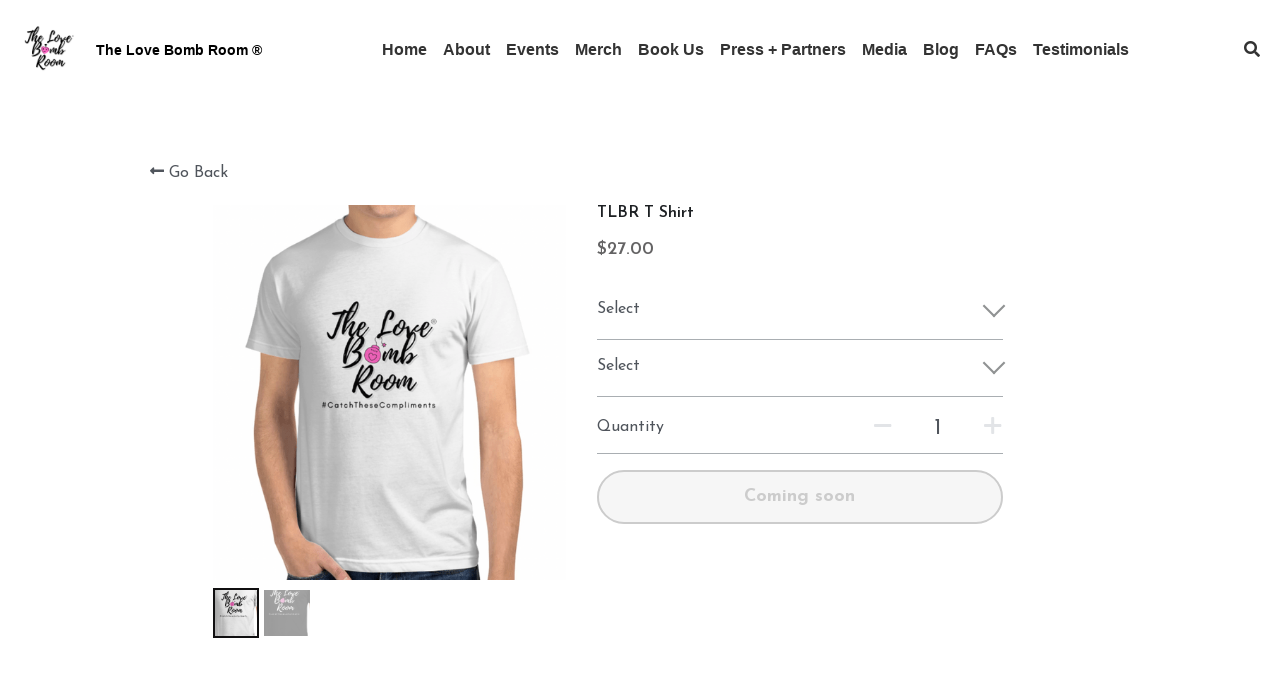

--- FILE ---
content_type: text/html; charset=utf-8
request_url: https://www.thelovebombroom.com/store/products/tlbr-t-shirt
body_size: 74890
content:
<!-- Powered by Strikingly.com 4 (1) Jan 19, 2026 at 21:46-->
<!DOCTYPE html>
<html itemscope itemtype='http://schema.org/WebPage' lang='en' xmlns:og='http://ogp.me/ns#' xmlns='http://www.w3.org/1999/xhtml'>
<head>
<title>TLBR T Shirt</title>
<!-- removing_gon has activated 100%, so we add not_removing_gon rollout for specific user -->
<script>
//<![CDATA[
window.$S={};$S.app_instances=[];$S.nav=[{"name":"\/home","uid":"dd61e01a-711e-4945-a60b-f6b1d96bba87","memberOnly":false,"hasPassword":false,"isHomePage":true},{"name":"\/about","uid":"f0a8001c-8505-4128-bbcd-65bade1353eb","memberOnly":false,"hasPassword":false,"isHomePage":false},{"name":"\/merch","uid":"17dcaf4a-68a2-4ace-a459-f753a008a471","memberOnly":false,"hasPassword":false,"isHomePage":false},{"name":"\/book-us","uid":"57e7152b-1304-4c2c-82bc-a647b0ababca","memberOnly":false,"hasPassword":false,"isHomePage":false},{"name":"\/press-partners","uid":"987e976a-1cbc-4753-8d95-9d2c9d084178","memberOnly":false,"hasPassword":false,"isHomePage":false},{"name":"\/media","uid":"ecdd9bdd-ecba-4377-ae93-e93894045653","memberOnly":false,"hasPassword":false,"isHomePage":false},{"name":"\/events","uid":"aa144cb6-e3e4-406d-90df-a1b5eef77625","memberOnly":false,"hasPassword":false,"isHomePage":false},{"name":"\/blog","uid":"c2da3f86-03cc-4b9d-9dfa-bc5359dca9fd","memberOnly":false,"hasPassword":false,"isHomePage":false},{"name":"\/faqs","uid":"47077153-39ba-4729-8d20-4247d098043e","memberOnly":false,"hasPassword":false,"isHomePage":false},{"name":"\/testimonials","uid":"3e7d2761-3a89-463d-b866-bb66b8d1c6c4","memberOnly":false,"hasPassword":false,"isHomePage":false}];$S.conf={"SUPPORTED_CURRENCY":[{"code":"AED","symbol":"\u062f.\u0625","decimal":".","thousand":",","precision":2,"name":"United Arab Emirates Dirham"},{"code":"AFN","symbol":"\u060b","decimal":".","thousand":",","precision":2,"name":"Afghan afghani"},{"code":"ALL","symbol":"Lek","decimal":",","thousand":".","precision":2,"name":"Albanian lek"},{"code":"AMD","symbol":"\u058f","decimal":",","thousand":".","precision":2,"name":"Armenian dram"},{"code":"ANG","symbol":"\u0192","decimal":",","thousand":".","precision":2,"name":"Netherlands Antillean guilder"},{"code":"AOA","symbol":"Kz","decimal":",","thousand":".","precision":2,"name":"Angolan kwanza"},{"code":"ARS","symbol":"$","decimal":",","thousand":".","precision":2,"name":"Argentine peso"},{"code":"AUD","symbol":"A$","decimal":".","thousand":" ","precision":2,"name":"Australian Dollar"},{"code":"AWG","symbol":"\u0192","decimal":".","thousand":",","precision":2,"name":"Aruban florin"},{"code":"AZN","symbol":"\u20bc","decimal":".","thousand":",","precision":2,"name":"Azerbaijani Manat"},{"code":"BAM","symbol":"KM","decimal":",","thousand":".","precision":2,"name":"Bosnia and Herzegovina convertible mark"},{"code":"BBD","symbol":"$","decimal":".","thousand":",","precision":2,"name":"Barbadian dollar"},{"code":"BDT","symbol":"Tk","decimal":".","thousand":",","precision":2,"name":"Bangladeshi Taka"},{"code":"BGN","symbol":"\u043b\u0432","decimal":",","thousand":".","precision":2,"name":"Bulgarian lev"},{"code":"BHD","symbol":"\u062f.\u0628","decimal":".","thousand":",","precision":3,"name":"Bahraini dinar"},{"code":"BIF","symbol":"FBu","decimal":".","thousand":",","precision":0,"name":"Burundian franc"},{"code":"BMD","symbol":"$","decimal":".","thousand":",","precision":2,"name":"Bermudian dollar"},{"code":"BND","symbol":"$","decimal":".","thousand":",","precision":2,"name":"Brunei dollar"},{"code":"BOB","symbol":"$b","decimal":",","thousand":".","precision":2,"name":"Bolivian boliviano"},{"code":"BRL","symbol":"R$","decimal":",","thousand":".","precision":2,"name":"Brazilian Real","format":"%s %v"},{"code":"BSD","symbol":"$","decimal":".","thousand":",","precision":2,"name":"Bahamian dollar"},{"code":"BTN","symbol":"Nu.","decimal":".","thousand":",","precision":2,"name":"Bhutanese ngultrum"},{"code":"BWP","symbol":"P","decimal":".","thousand":",","precision":2,"name":"Botswana pula"},{"code":"BYN","symbol":"Br","decimal":".","thousand":",","precision":2,"name":"Belarusian ruble"},{"code":"BZD","symbol":"BZ$","decimal":".","thousand":",","precision":2,"name":"Belize dollar"},{"code":"CAD","symbol":"$","decimal":".","thousand":",","precision":2,"name":"Canadian Dollar"},{"code":"CDF","symbol":"FC","decimal":".","thousand":",","precision":2,"name":"Congolese franc"},{"code":"CHF","symbol":"CHF","decimal":".","thousand":"'","precision":2,"name":"Swiss Franc","format":"%s %v"},{"code":"CLP","symbol":"$","decimal":"","thousand":".","precision":0,"name":"Chilean Peso"},{"code":"CNY","symbol":"\u00a5","decimal":".","thousand":",","precision":2,"name":"Chinese Yuan"},{"code":"CRC","symbol":"\u20a1","decimal":",","thousand":".","precision":2,"name":"Costa Rican col\u00f3n"},{"code":"CUP","symbol":"$","decimal":".","thousand":",","precision":2,"name":"Cuban peso"},{"code":"CVE","symbol":"$","decimal":".","thousand":",","precision":2,"name":"Cape Verdean escudo"},{"code":"CZK","symbol":"K\u010d","decimal":",","thousand":".","precision":2,"name":"Czech Koruna","format":"%v %s"},{"code":"DJF","symbol":"Fdj","decimal":".","thousand":",","precision":0,"name":"Djiboutian franc"},{"code":"DKK","symbol":"kr","decimal":".","thousand":",","precision":2,"name":"Danish Krone","format":"%v %s"},{"code":"DOP","symbol":"RD$","decimal":".","thousand":",","precision":2,"name":"Dominican peso"},{"code":"DZD","symbol":"\u062f\u062c","decimal":",","thousand":".","precision":2,"name":"Algerian dinar"},{"code":"EGP","symbol":"E\u00a3","decimal":".","thousand":",","precision":2,"name":"Egyptian pound"},{"code":"ERN","symbol":"Nkf","decimal":".","thousand":",","precision":2,"name":"Eritrean nakfa"},{"code":"ETB","symbol":"Br","decimal":".","thousand":",","precision":2,"name":"Ethiopian birr"},{"code":"EUR","symbol":"\u20ac","decimal":",","thousand":".","precision":2,"name":"Euro","format":"%v %s"},{"code":"FJD","symbol":"$","decimal":".","thousand":",","precision":2,"name":"Fijian dollar"},{"code":"FKP","symbol":"\u00a3","decimal":".","thousand":",","precision":2,"name":"Falkland Islands pound"},{"code":"GBP","symbol":"\u00a3","decimal":".","thousand":",","precision":2,"name":"British Pound"},{"code":"GEL","symbol":"\u10da","decimal":",","thousand":".","precision":2,"name":"Georgian lari"},{"code":"GGP","symbol":"\u00a3","decimal":".","thousand":",","precision":2,"name":"Guernsey pound"},{"code":"GHS","symbol":"GH\u20b5","decimal":".","thousand":",","precision":2,"name":"Ghanaian cedi"},{"code":"GIP","symbol":"\u00a3","decimal":".","thousand":",","precision":2,"name":"Gibraltar pound"},{"code":"GMD","symbol":"D","decimal":".","thousand":",","precision":2,"name":"Gambian dalasi"},{"code":"GNF","symbol":"\u20a3","decimal":".","thousand":",","precision":0,"name":"Guinean franc"},{"code":"GTQ","symbol":"Q","decimal":".","thousand":",","precision":2,"name":"Guatemalan quetzal"},{"code":"GYD","symbol":"G$","decimal":".","thousand":",","precision":2,"name":"Guyanese dollar"},{"code":"HKD","symbol":"HK$","decimal":".","thousand":",","precision":2,"name":"Hong Kong Dollar"},{"code":"HNL","symbol":"L","decimal":".","thousand":",","precision":2,"name":"Honduran lempira"},{"code":"HRK","symbol":"kn","decimal":".","thousand":",","precision":2,"name":"Croatian kuna"},{"code":"HTG","symbol":"G","decimal":".","thousand":",","precision":2,"name":"Haitian gourde"},{"code":"HUF","symbol":"Ft","decimal":"","thousand":",","precision":0,"name":"Hungarian Forint","format":"%v %s"},{"code":"ILS","symbol":"\u20aa","decimal":".","thousand":",","precision":2,"name":"Israeli New Shekel"},{"code":"IMP","symbol":"\u00a3","decimal":".","thousand":",","precision":2,"name":"Isle of Man pound"},{"code":"INR","symbol":"\u20b9","decimal":".","thousand":",","precision":2,"name":"Indian Rupee"},{"code":"IQD","symbol":"\u062f.\u0639","decimal":".","thousand":",","precision":3,"name":"Iraqi dinar"},{"code":"IRR","symbol":"\u062a\u0648\u0645\u0627\u0646","decimal":".","thousand":",","precision":2,"name":"Iranian rial"},{"code":"ISK","symbol":"kr","decimal":",","thousand":".","precision":2,"name":"Icelandic kr\u00f3na"},{"code":"JEP","symbol":"\u00a3","decimal":".","thousand":",","precision":2,"name":"Jersey pound"},{"code":"JMD","symbol":"J$","decimal":".","thousand":",","precision":2,"name":"Jamaican Dollar"},{"code":"JOD","symbol":"JD","decimal":".","thousand":",","precision":3,"name":"Jordanian Dinar"},{"code":"JPY","symbol":"\u00a5","decimal":"","thousand":",","precision":0,"name":"Japanese Yen","format":"%s %v"},{"code":"KES","symbol":"KSh","decimal":".","thousand":",","precision":2,"name":"Kenyan shilling"},{"code":"KGS","symbol":"\u043b\u0432","decimal":",","thousand":".","precision":2,"name":"Kyrgyzstani som"},{"code":"KHR","symbol":"\u17db","decimal":".","thousand":",","precision":2,"name":"Cambodian riel"},{"code":"KMF","symbol":"CF","decimal":".","thousand":",","precision":0,"name":"Comorian franc"},{"code":"KPW","symbol":"\u20a9","decimal":".","thousand":",","precision":2,"name":"North Korean won"},{"code":"KRW","symbol":"\uc6d0","decimal":"","thousand":",","precision":0,"name":"South Korean Won","format":"%v %s"},{"code":"KWD","symbol":"\u062f.\u0643","decimal":".","thousand":",","precision":3,"name":"Kuwait dinar"},{"code":"KYD","symbol":"CI$","decimal":".","thousand":",","precision":2,"name":"Cayman Islands dollar"},{"code":"KZT","symbol":"\u20b8","decimal":",","thousand":".","precision":2,"name":"Kazakhstani tenge"},{"code":"LBP","symbol":"LL","decimal":".","thousand":",","precision":2,"name":"Lebanese pound"},{"code":"LKR","symbol":"\u20a8","decimal":".","thousand":",","precision":2,"name":"Sri Lankan rupee"},{"code":"LRD","symbol":"LR$","decimal":".","thousand":",","precision":2,"name":"Liberian dollar"},{"code":"LSL","symbol":"M","decimal":".","thousand":",","precision":2,"name":"Lesotho loti"},{"code":"LYD","symbol":"LD","decimal":".","thousand":",","precision":3,"name":"Libyan dinar"},{"code":"MAD","symbol":"\u062f.\u0645.","decimal":",","thousand":".","precision":2,"name":"Moroccan dirham"},{"code":"MDL","symbol":"L","decimal":",","thousand":".","precision":2,"name":"Moldovan leu"},{"code":"MGA","symbol":"Ar","decimal":".","thousand":",","precision":0,"name":"Malagasy ariary"},{"code":"MKD","symbol":"\u0434\u0435\u043d","decimal":",","thousand":".","precision":2,"name":"Macedonian denar"},{"code":"MMK","symbol":"Ks","decimal":".","thousand":",","precision":2,"name":"Myanmar kyat"},{"code":"MNT","symbol":"\u20ae","decimal":".","thousand":",","precision":2,"name":"Mongolian tugrik"},{"code":"MOP","symbol":"MOP$","decimal":".","thousand":",","precision":2,"name":"Macanese pataca"},{"code":"MRO","symbol":"UM","decimal":".","thousand":",","precision":2,"name":"Mauritanian Ouguiya"},{"code":"MRU","symbol":"UM","decimal":".","thousand":",","precision":2,"name":"Mauritanian ouguiya"},{"code":"MUR","symbol":"\u20a8","decimal":".","thousand":",","precision":2,"name":"Mauritian rupee"},{"code":"MVR","symbol":"Rf","decimal":".","thousand":",","precision":2,"name":"Maldivian rufiyaa"},{"code":"MWK","symbol":"K","decimal":".","thousand":",","precision":2,"name":"Malawian kwacha"},{"code":"MXN","symbol":"$","decimal":".","thousand":",","precision":2,"name":"Mexican Peso"},{"code":"MYR","symbol":"RM","decimal":".","thousand":",","precision":2,"name":"Malaysian Ringgit"},{"code":"MZN","symbol":"MT","decimal":",","thousand":".","precision":2,"name":"Mozambican metical"},{"code":"NAD","symbol":"N$","decimal":".","thousand":",","precision":2,"name":"Namibian dollar"},{"code":"NGN","symbol":"\u20a6","decimal":".","thousand":",","precision":2,"name":"Nigerian naira"},{"code":"NIO","symbol":"C$","decimal":".","thousand":",","precision":2,"name":"Nicaraguan c\u00f3rdoba"},{"code":"NOK","symbol":"kr","decimal":",","thousand":".","precision":2,"name":"Norwegian Krone","format":"%v %s"},{"code":"NPR","symbol":"\u20a8","decimal":".","thousand":",","precision":2,"name":"Nepalese rupee"},{"code":"NZD","symbol":"$","decimal":".","thousand":",","precision":2,"name":"New Zealand Dollar"},{"code":"OMR","symbol":"\u0631.\u0639.","decimal":".","thousand":",","precision":3,"name":"Omani rial"},{"code":"PAB","symbol":"B\/.","decimal":".","thousand":",","precision":2,"name":"Panamanian balboa"},{"code":"PEN","symbol":"S\/.","decimal":".","thousand":",","precision":2,"name":"Peruvian Sol"},{"code":"PGK","symbol":"K","decimal":".","thousand":",","precision":2,"name":"Papua New Guinean kina"},{"code":"PHP","symbol":"\u20b1","decimal":".","thousand":",","precision":2,"name":"Philippine Peso"},{"code":"PKR","symbol":"\u20a8","decimal":".","thousand":",","precision":2,"name":"Pakistani rupee"},{"code":"PLN","symbol":"z\u0142","decimal":",","thousand":" ","precision":2,"name":"Polish Zloty","format":"%v %s"},{"code":"PYG","symbol":"\u20b2","decimal":",","thousand":".","precision":0,"name":"Paraguayan guaran\u00ed"},{"code":"QAR","symbol":"\u0631.\u0642","decimal":".","thousand":",","precision":2,"name":"Qatari riyal"},{"code":"RON","symbol":"lei","decimal":",","thousand":".","precision":2,"name":"Romanian leu"},{"code":"RSD","symbol":"\u0434\u0438\u043d","decimal":",","thousand":".","precision":2,"name":"Serbian dinar"},{"code":"RUB","symbol":"\u20bd","decimal":",","thousand":".","precision":2,"name":"Russian Ruble","format":"%v %s"},{"code":"RWF","symbol":"FRw","decimal":".","thousand":",","precision":0,"name":"Rwandan franc"},{"code":"SAR","symbol":"\u0631.\u0633","decimal":".","thousand":",","precision":2,"name":"Saudi Arabian riyal"},{"code":"SBD","symbol":"SI$","decimal":".","thousand":",","precision":2,"name":"Solomon Islands dollar"},{"code":"SCR","symbol":"SRe","decimal":".","thousand":",","precision":2,"name":"Seychellois rupee"},{"code":"SDG","symbol":"SDG","decimal":".","thousand":",","precision":2,"name":"Sudanese pound"},{"code":"SEK","symbol":"kr","decimal":".","thousand":" ","precision":2,"name":"Swedish Krona","format":"%v %s"},{"code":"SGD","symbol":"S$","decimal":".","thousand":",","precision":2,"name":"Singapore Dollar"},{"code":"SHP","symbol":"\u00a3","decimal":".","thousand":",","precision":2,"name":"Saint Helena pound"},{"code":"SLL","symbol":"Le","decimal":".","thousand":",","precision":2,"name":"Sierra Leonean leone"},{"code":"SOS","symbol":"S","decimal":".","thousand":",","precision":2,"name":"Somali shilling"},{"code":"SRD","symbol":"$","decimal":",","thousand":".","precision":2,"name":"Surinamese dollar"},{"code":"SSP","symbol":"SS\u00a3","decimal":".","thousand":",","precision":2,"name":"South Sudanese pound"},{"code":"STD","symbol":"Db","decimal":".","thousand":",","precision":2,"name":"Sao Tomean Dobra"},{"code":"STN","symbol":"Db","decimal":".","thousand":",","precision":2,"name":"S\u00e3o Tom\u00e9 and Pr\u00edncipe dobra"},{"code":"SYP","symbol":"LS","decimal":".","thousand":",","precision":2,"name":"Syrian pound"},{"code":"SZL","symbol":"E","decimal":".","thousand":",","precision":2,"name":"Swazi lilangeni"},{"code":"THB","symbol":"\u0e3f","decimal":".","thousand":",","precision":2,"name":"Thai Baht"},{"code":"TJS","symbol":"SM","decimal":".","thousand":",","precision":2,"name":"Tajikistani somoni"},{"code":"TMT","symbol":"T","decimal":".","thousand":",","precision":2,"name":"Turkmenistan manat"},{"code":"TND","symbol":"\u062f.\u062a","decimal":".","thousand":",","precision":3,"name":"Tunisian dinar"},{"code":"TOP","symbol":"T$","decimal":".","thousand":",","precision":2,"name":"Tongan pa\u02bbanga"},{"code":"TRY","symbol":"\u20ba","decimal":".","thousand":",","precision":2,"name":"Turkish lira"},{"code":"TTD","symbol":"TT$","decimal":".","thousand":",","precision":2,"name":"Trinidad and Tobago dollar"},{"code":"TWD","symbol":"NT$","decimal":"","thousand":",","precision":0,"name":"New Taiwan Dollar"},{"code":"TZS","symbol":"Tsh","decimal":".","thousand":",","precision":2,"name":"Tanzanian shilling"},{"code":"UAH","symbol":"\u20b4","decimal":".","thousand":",","precision":2,"name":"Ukrainian hryvnia"},{"code":"UGX","symbol":"USh","decimal":".","thousand":",","precision":2,"name":"Ugandan shilling"},{"code":"USD","symbol":"$","decimal":".","thousand":",","precision":2,"name":"United States Dollar"},{"code":"UYU","symbol":"$U","decimal":",","thousand":".","precision":2,"name":"Uruguayan peso"},{"code":"UZS","symbol":"\u043b\u0432","decimal":",","thousand":".","precision":2,"name":"Uzbekistani so\u02bbm"},{"code":"VES","symbol":"Bs.S.","decimal":".","thousand":",","precision":2,"name":"Venezuelan bol\u00edvar soberano"},{"code":"VUV","symbol":"VT","decimal":".","thousand":",","precision":0,"name":"Vanuatu vatu"},{"code":"WST","symbol":"WS$","decimal":".","thousand":",","precision":2,"name":"Samoan t\u0101l\u0101"},{"code":"XAF","symbol":"FCFA","decimal":".","thousand":",","precision":0,"name":"Central African CFA franc"},{"code":"XCD","symbol":"EC$","decimal":".","thousand":",","precision":2,"name":"East Caribbean dollar"},{"code":"XDR","symbol":"SDR","decimal":".","thousand":"","precision":0,"name":"Special drawing rights"},{"code":"XOF","symbol":"CFA","decimal":".","thousand":",","precision":0,"name":"West African CFA franc"},{"code":"XPF","symbol":"\u20a3","decimal":".","thousand":",","precision":0,"name":"CFP franc"},{"code":"YER","symbol":"\u0631.\u064a","decimal":".","thousand":",","precision":2,"name":"Yemeni rial"},{"code":"ZAR","symbol":"R","decimal":".","thousand":",","precision":2,"name":"South African Rand"},{"code":"ZMW","symbol":"K","decimal":",","thousand":".","precision":2,"name":"Zambian kwacha"},{"code":"IDR","symbol":"Rp ","decimal":"","thousand":".","precision":0,"name":"Indonesian Rupiah"},{"code":"VND","symbol":"\u20ab","decimal":"","thousand":".","precision":0,"name":"Vietnamese Dong","format":"%v%s"},{"code":"LAK","symbol":"\u20ad","decimal":".","thousand":",","precision":2,"name":"Lao kip"},{"code":"COP","symbol":"$","decimal":".","thousand":",","precision":0,"name":"Colombian Peso"}],"pages_show_static_path":"https:\/\/static-assets.strikinglycdn.com\/pages_show_static-bc1f19a55f2b44d4730b53552286eb27fea2e9da8282fb2743c9147c736f5092.js","keenio_collection":"strikingly_pageviews","keenio_collection_sharding":"strikingly_pageviews-14600001-14700000","keenio_pbs_impression_collection":"strikingly_pbs_impression","keenio_pbs_conversion_collection":"strikingly_pbs_conversion","keenio_pageservice_imageshare_collection":"strikingly_pageservice_imageshare","keenio_page_socialshare_collection":"strikingly_page_socialshare","keenio_page_framing_collection":"strikingly_page_framing","keenio_file_download_collection":"strikingly_file_download","keenio_ecommerce_buyer_landing":"strikingly_ecommerce_buyer_landing","keenio_ecommerce_buyer_viewed_checkout_dialog":"strikingly_ecommerce_buyer_viewed_checkout_dialog","keenio_ecommerce_buyer_completed_shipping_address":"strikingly_ecommerce_buyer_completed_shipping_address","keenio_ecommerce_buyer_selected_payment_method":"strikingly_ecommerce_buyer_selected_payment_method","keenio_ecommerce_buyer_canceled_order":"strikingly_ecommerce_buyer_canceled_order","keenio_ecommerce_buyer_added_item_to_cart":"strikingly_ecommerce_buyer_added_item_to_cart","keenio_events_collection":"strikingly_events","is_screenshot_rendering":false,"ecommerce_stripe_alipay":false,"headless_render":null,"wx_instant_follow":false,"is_google_analytics_enabled":true,"is_strikingly_analytics_enabled":true,"is_from_site_to_app":false,"is_weitie":false,"weitie_post_id":null,"weitie_meta_info":null,"weitie_slogan":"\u65e0\u9700\u6ce8\u518c\u7684\u53d1\u5e16\u795e\u5668","gdpr_compliance_feature":false,"strikingly_live_chat_settings":null,"FACEBOOK_APP_ID":"138736959550286","FACEBOOK_PERMS":"email"};$S.fonts=null;$S.live_site=true;$S.user_meta={"user_type":"","live_chat_branding":false,"oneClickShareInfo":null};$S.global_conf={"premium_apps":["HtmlApp","EcwidApp","MailChimpApp","CeleryApp","LocuApp"],"environment":"production","env":"production","host_suffix":"strikingly.com","asset_url":"https:\/\/static-assets.strikinglycdn.com","locale":"en","in_china":false,"country_code":null,"browser_locale":null,"is_sxl":false,"china_optimization":false,"enable_live_chat":true,"enable_internal_footer_layout":["33212390","11376106","13075825","12954266","11479862","28250243","28142805","28250455","28250492","23063547","28250512","23063531","28250538","28250791","23063511","28250526","28250588","28250582","28250575","28250570","23063556","28250565","13128850","13075827","13033035","13107039","12989659","12954536","13029321","12967243","12935703","13128849","189186","23559408","22317661","23559972","23559402","23559419","23559961","23559424","23568836","23559400","23559427","23559394","23559955","23559949","23568824","23559953","22317663","13032471","13070869","13107041","13100761","13100763","13039483","12989656","12935476","13029732","13070868","13115975","13115977","12967468"],"user_image_cdn":{"qn":"\/\/user-assets.sxlcdn.com","s":"\/\/custom-images.strikinglycdn.com"},"GROWINGIO_API_KEY":null,"BAIDU_API_KEY":null,"SEGMENTIO_API_KEY":"eb3txa37hi","FACEBOOK_APP_ID":"138736959550286","WECHAT_APP_ID":null,"WECHAT_MP_APP_ID":"","KEEN_IO_PROJECT_ID":"5317e03605cd66236a000002","KEEN_IO_WRITE_KEY":"[base64]","FIREBASE_URL":"bobcat.firebaseIO.com","CLOUDINARY_CLOUD_NAME":"hrscywv4p","CLOUDINARY_PRESET":"oxbxiyxl","rollout":{"background_for_all_sections":false,"crm_livechat":true,"stripe_payer_email":false,"stripe_alipay":true,"stripe_wechatpay":true,"stripe_afterpay":true,"stripe_klarna":true,"paynow_unionpay":true,"tw_payment_registration_upgrade":true,"new_checkout_design":true,"checkout_form_integration":true,"s6_feature":true,"customize_image_appearance":true,"advanced_section_layout_setting":true,"google_invisible_recaptcha":true,"invisible_hcaptcha":false,"show_dummy_data_in_editor":true,"show_dummy_data_in_cro_editor":true,"mobile_editor_2023":true,"mobile_editor_2023_part3":true,"vertical_alignment_2023":true,"enable_migrate_page_data":true,"enable_section_smart_binding":true,"portfolio_region_options":false,"domain_connection_v2":true,"new_blog_editor":true,"new_blog_editor_disabled":false,"draft_editor":true,"disable_draft_editor":false,"new_blog_layout":true,"new_store_layout":true,"gallery_section_2021":true,"strikingly_618":false,"nav_2021":true,"can_use_section_default_format":true,"can_use_section_text_align":true,"section_improvements_part1":true,"nav_2021_off":false,"nav_2023":true,"delay_gon":false,"shake_ssr_gon":false,"feature_list_2023":true,"pbs_i18n":true,"support_sca":false,"dlz_badge":false,"show_kickstart_entry_in_dashboard_support_widget":true,"need_html_custom_code_review":true,"has_hydrated_sections":false,"show_support_widget_in_live_site":false,"wechat_sharing":false,"new_wechat_oauth":false,"midtrans_payments":false,"pbs_variation_b":true,"all_currencies":true,"language_region_redirect_options":false,"portfolio_addon_items":false,"custom_review_v2":false},"cookie_categories":{"necessary":["_claim_popup_ref","member_name","authenticationToken","_pbs_i18n_ab_test","__strk_cookie_notification","__is_open_strk_necessary_cookie","__is_open_strk_analytics_cookie","__is_open_strk_preferences_cookie","site_id","crm_chat_token","authenticationToken","member_id","page_nocache","page_password","page_password_uid","return_path_after_verification","return_path_after_page_verification","is_submitted_all"],"preferences":["__strk_cookie_comment_name","__strk_cookie_comment_email"],"analytics":["__strk_session_id"]},"WEITIE_APP_ID":null,"WEITIE_MP_APP_ID":null,"BUGSNAG_FE_API_KEY":"","BUGSNAG_FE_JS_RELEASE_STAGE":"production","google":{"recaptcha_v2_client_key":"6LeRypQbAAAAAGgaIHIak2L7UaH4Mm3iS6Tpp7vY","recaptcha_v2_invisible_client_key":"6LdmtBYdAAAAAJmE1hETf4IHoUqXQaFuJxZPO8tW"},"hcaptcha":{"hcaptcha_checkbox_key":"cd7ccab0-57ca-49aa-98ac-db26473a942a","hcaptcha_invisible_key":"65400c5a-c122-4648-971c-9f7e931cd872"},"kickstart_locale_selection":{"en":"100","de":"100","es":"100","fr":"100","it":"100","nl":"100","pt-BR":"100","fi":"100","no":"100","sv":"100","pl":"100","cs":"100","ro":"100","ar":"100","id":"100","vi":"0","ja":"100","zh-CN":"100","zh-TW":"100"},"honeypot":"09a68c7a"};$S.country_list={"europe":{"name":"Europe","continent":"europe"},"asia":{"name":"Asia","continent":"asia"},"northamerica":{"name":"North America","continent":"northamerica"},"southamerica":{"name":"South America","continent":"southamerica"},"australia":{"name":"Australia","continent":"australia"},"antarctica":{"name":"Antarctica","continent":"antarctica"},"africa":{"name":"Africa","continent":"africa"},"ad":{"name":"Andorra","continent":"europe"},"ae":{"name":"United Arab Emirates","continent":"asia"},"af":{"name":"Afghanistan","continent":"asia"},"ag":{"name":"Antigua and Barbuda","continent":"northamerica"},"ai":{"name":"Anguilla","continent":"northamerica"},"al":{"name":"Albania","continent":"europe"},"am":{"name":"Armenia","continent":"asia"},"an":{"name":"Netherlands Antilles","continent":"northamerica"},"ao":{"name":"Angola","continent":"africa"},"aq":{"name":"Antarctica","continent":"antarctica"},"ar":{"name":"Argentina","continent":"southamerica"},"as":{"name":"American Samoa","continent":"australia"},"at":{"name":"Austria","continent":"europe"},"au":{"name":"Australia","continent":"australia"},"aw":{"name":"Aruba","continent":"northamerica"},"ax":{"name":"\u00c5land Islands","continent":"europe"},"az":{"name":"Azerbaijan","continent":"asia"},"ba":{"name":"Bosnia and Herzegovina","continent":"europe"},"bb":{"name":"Barbados","continent":"northamerica"},"bd":{"name":"Bangladesh","continent":"asia"},"be":{"name":"Belgium","continent":"europe"},"bf":{"name":"Burkina Faso","continent":"africa"},"bg":{"name":"Bulgaria","continent":"europe"},"bh":{"name":"Bahrain","continent":"asia"},"bi":{"name":"Burundi","continent":"africa"},"bj":{"name":"Benin","continent":"africa"},"bl":{"name":"Saint Barth\u00e9lemy","continent":"northamerica"},"bm":{"name":"Bermuda","continent":"northamerica"},"bn":{"name":"Brunei Darussalam","continent":"asia"},"bo":{"name":"Bolivia","continent":"southamerica"},"bq":{"name":"Bonaire, Sint Eustatius and Saba","continent":"northamerica"},"br":{"name":"Brazil","continent":"southamerica"},"bs":{"name":"Bahamas","continent":"northamerica"},"bt":{"name":"Bhutan","continent":"asia"},"bv":{"name":"Bouvet Island","continent":"antarctica"},"bw":{"name":"Botswana","continent":"africa"},"by":{"name":"Belarus","continent":"europe"},"bz":{"name":"Belize","continent":"northamerica"},"ca":{"name":"Canada","continent":"northamerica"},"cc":{"name":"Cocos (Keeling) Islands","continent":"asia"},"cd":{"name":"Congo, The Democratic Republic Of The","continent":"africa"},"cf":{"name":"Central African Republic","continent":"africa"},"cg":{"name":"Congo","continent":"africa"},"ch":{"name":"Switzerland","continent":"europe"},"ci":{"name":"C\u00f4te D'Ivoire","continent":"africa"},"ck":{"name":"Cook Islands","continent":"australia"},"cl":{"name":"Chile","continent":"southamerica"},"cm":{"name":"Cameroon","continent":"africa"},"cn":{"name":"China","continent":"asia"},"co":{"name":"Colombia","continent":"southamerica"},"cr":{"name":"Costa Rica","continent":"northamerica"},"cu":{"name":"Cuba","continent":"northamerica"},"cv":{"name":"Cape Verde","continent":"africa"},"cw":{"name":"Cura\u00e7ao","continent":"northamerica"},"cx":{"name":"Christmas Island","continent":"asia"},"cy":{"name":"Cyprus","continent":"asia"},"cz":{"name":"Czech Republic","continent":"europe"},"de":{"name":"Germany","continent":"europe"},"dj":{"name":"Djibouti","continent":"africa"},"dk":{"name":"Denmark","continent":"europe"},"dm":{"name":"Dominica","continent":"northamerica"},"do":{"name":"Dominican Republic","continent":"northamerica"},"dz":{"name":"Algeria","continent":"africa"},"ec":{"name":"Ecuador","continent":"southamerica"},"ee":{"name":"Estonia","continent":"europe"},"eg":{"name":"Egypt","continent":"africa"},"eh":{"name":"Western Sahara","continent":"africa"},"er":{"name":"Eritrea","continent":"africa"},"es":{"name":"Spain","continent":"europe"},"et":{"name":"Ethiopia","continent":"africa"},"fi":{"name":"Finland","continent":"europe"},"fj":{"name":"Fiji","continent":"australia"},"fk":{"name":"Falkland Islands (Malvinas)","continent":"southamerica"},"fm":{"name":"Micronesia, Federated States Of","continent":"australia"},"fo":{"name":"Faroe Islands","continent":"europe"},"fr":{"name":"France","continent":"europe"},"ga":{"name":"Gabon","continent":"africa"},"gb":{"name":"United Kingdom","continent":"europe"},"gd":{"name":"Grenada","continent":"northamerica"},"ge":{"name":"Georgia","continent":"asia"},"gf":{"name":"French Guiana","continent":"southamerica"},"gg":{"name":"Guernsey","continent":"europe"},"gh":{"name":"Ghana","continent":"africa"},"gi":{"name":"Gibraltar","continent":"europe"},"gl":{"name":"Greenland","continent":"northamerica"},"gm":{"name":"Gambia","continent":"africa"},"gn":{"name":"Guinea","continent":"africa"},"gp":{"name":"Guadeloupe","continent":"northamerica"},"gq":{"name":"Equatorial Guinea","continent":"africa"},"gr":{"name":"Greece","continent":"europe"},"gs":{"name":"South Georgia and the South Sandwich Islands","continent":"antarctica"},"gt":{"name":"Guatemala","continent":"northamerica"},"gu":{"name":"Guam","continent":"australia"},"gw":{"name":"Guinea-Bissau","continent":"africa"},"gy":{"name":"Guyana","continent":"southamerica"},"hk":{"name":"Hong Kong SAR China","continent":"asia"},"hm":{"name":"Heard and McDonald Islands","continent":"antarctica"},"hn":{"name":"Honduras","continent":"northamerica"},"hr":{"name":"Croatia","continent":"europe"},"ht":{"name":"Haiti","continent":"northamerica"},"hu":{"name":"Hungary","continent":"europe"},"id":{"name":"Indonesia","continent":"asia"},"ie":{"name":"Ireland","continent":"europe"},"il":{"name":"Israel","continent":"asia"},"im":{"name":"Isle of Man","continent":"europe"},"in":{"name":"India","continent":"asia"},"io":{"name":"British Indian Ocean Territory","continent":"asia"},"iq":{"name":"Iraq","continent":"asia"},"ir":{"name":"Iran, Islamic Republic Of","continent":"asia"},"is":{"name":"Iceland","continent":"europe"},"it":{"name":"Italy","continent":"europe"},"je":{"name":"Jersey","continent":"europe"},"jm":{"name":"Jamaica","continent":"northamerica"},"jo":{"name":"Jordan","continent":"asia"},"jp":{"name":"Japan","continent":"asia"},"ke":{"name":"Kenya","continent":"africa"},"kg":{"name":"Kyrgyzstan","continent":"asia"},"kh":{"name":"Cambodia","continent":"asia"},"ki":{"name":"Kiribati","continent":"australia"},"km":{"name":"Comoros","continent":"africa"},"kn":{"name":"Saint Kitts And Nevis","continent":"northamerica"},"kp":{"name":"Korea, Democratic People's Republic Of","continent":"asia"},"kr":{"name":"Korea, Republic of","continent":"asia"},"kw":{"name":"Kuwait","continent":"asia"},"ky":{"name":"Cayman Islands","continent":"northamerica"},"kz":{"name":"Kazakhstan","continent":"asia"},"la":{"name":"Lao People's Democratic Republic","continent":"asia"},"lb":{"name":"Lebanon","continent":"asia"},"lc":{"name":"Saint Lucia","continent":"northamerica"},"li":{"name":"Liechtenstein","continent":"europe"},"lk":{"name":"Sri Lanka","continent":"asia"},"lr":{"name":"Liberia","continent":"africa"},"ls":{"name":"Lesotho","continent":"africa"},"lt":{"name":"Lithuania","continent":"europe"},"lu":{"name":"Luxembourg","continent":"europe"},"lv":{"name":"Latvia","continent":"europe"},"ly":{"name":"Libya","continent":"africa"},"ma":{"name":"Morocco","continent":"africa"},"mc":{"name":"Monaco","continent":"europe"},"md":{"name":"Moldova, Republic of","continent":"europe"},"me":{"name":"Montenegro","continent":"europe"},"mf":{"name":"Saint Martin","continent":"northamerica"},"mg":{"name":"Madagascar","continent":"africa"},"mh":{"name":"Marshall Islands","continent":"australia"},"mk":{"name":"North Macedonia","continent":"europe"},"ml":{"name":"Mali","continent":"africa"},"mm":{"name":"Myanmar","continent":"asia"},"mn":{"name":"Mongolia","continent":"asia"},"mo":{"name":"Macao SAR China","continent":"asia"},"mp":{"name":"Northern Mariana Islands","continent":"australia"},"mq":{"name":"Martinique","continent":"northamerica"},"mr":{"name":"Mauritania","continent":"africa"},"ms":{"name":"Montserrat","continent":"northamerica"},"mt":{"name":"Malta","continent":"europe"},"mu":{"name":"Mauritius","continent":"africa"},"mv":{"name":"Maldives","continent":"asia"},"mw":{"name":"Malawi","continent":"africa"},"mx":{"name":"Mexico","continent":"northamerica"},"my":{"name":"Malaysia","continent":"asia"},"mz":{"name":"Mozambique","continent":"africa"},"na":{"name":"Namibia","continent":"africa"},"nc":{"name":"New Caledonia","continent":"australia"},"ne":{"name":"Niger","continent":"africa"},"nf":{"name":"Norfolk Island","continent":"australia"},"ng":{"name":"Nigeria","continent":"africa"},"ni":{"name":"Nicaragua","continent":"northamerica"},"nl":{"name":"Netherlands","continent":"europe"},"no":{"name":"Norway","continent":"europe"},"np":{"name":"Nepal","continent":"asia"},"nr":{"name":"Nauru","continent":"australia"},"nu":{"name":"Niue","continent":"australia"},"nz":{"name":"New Zealand","continent":"australia"},"om":{"name":"Oman","continent":"asia"},"pa":{"name":"Panama","continent":"northamerica"},"pe":{"name":"Peru","continent":"southamerica"},"pf":{"name":"French Polynesia","continent":"australia"},"pg":{"name":"Papua New Guinea","continent":"australia"},"ph":{"name":"Philippines","continent":"asia"},"pk":{"name":"Pakistan","continent":"asia"},"pl":{"name":"Poland","continent":"europe"},"pm":{"name":"Saint Pierre And Miquelon","continent":"northamerica"},"pn":{"name":"Pitcairn","continent":"australia"},"pr":{"name":"Puerto Rico","continent":"northamerica"},"ps":{"name":"Palestine, State of","continent":"asia"},"pt":{"name":"Portugal","continent":"europe"},"pw":{"name":"Palau","continent":"australia"},"py":{"name":"Paraguay","continent":"southamerica"},"qa":{"name":"Qatar","continent":"asia"},"re":{"name":"R\u00e9union","continent":"africa"},"ro":{"name":"Romania","continent":"europe"},"rs":{"name":"Serbia","continent":"europe"},"ru":{"name":"Russian Federation","continent":"europe"},"rw":{"name":"Rwanda","continent":"africa"},"sa":{"name":"Saudi Arabia","continent":"asia"},"sb":{"name":"Solomon Islands","continent":"australia"},"sc":{"name":"Seychelles","continent":"africa"},"sd":{"name":"Sudan","continent":"africa"},"se":{"name":"Sweden","continent":"europe"},"sg":{"name":"Singapore","continent":"asia"},"sh":{"name":"Saint Helena","continent":"africa"},"si":{"name":"Slovenia","continent":"europe"},"sj":{"name":"Svalbard And Jan Mayen","continent":"europe"},"sk":{"name":"Slovakia","continent":"europe"},"sl":{"name":"Sierra Leone","continent":"africa"},"sm":{"name":"San Marino","continent":"europe"},"sn":{"name":"Senegal","continent":"africa"},"so":{"name":"Somalia","continent":"africa"},"sr":{"name":"Suriname","continent":"southamerica"},"ss":{"name":"South Sudan","continent":"africa"},"st":{"name":"Sao Tome and Principe","continent":"africa"},"sv":{"name":"El Salvador","continent":"northamerica"},"sx":{"name":"Sint Maarten","continent":"northamerica"},"sy":{"name":"Syrian Arab Republic","continent":"asia"},"sz":{"name":"Swaziland","continent":"africa"},"tc":{"name":"Turks and Caicos Islands","continent":"northamerica"},"td":{"name":"Chad","continent":"africa"},"tf":{"name":"French Southern Territories","continent":"antarctica"},"tg":{"name":"Togo","continent":"africa"},"th":{"name":"Thailand","continent":"asia"},"tj":{"name":"Tajikistan","continent":"asia"},"tk":{"name":"Tokelau","continent":"australia"},"tl":{"name":"Timor-Leste","continent":"asia"},"tm":{"name":"Turkmenistan","continent":"asia"},"tn":{"name":"Tunisia","continent":"africa"},"to":{"name":"Tonga","continent":"australia"},"tr":{"name":"Turkey","continent":"europe"},"tt":{"name":"Trinidad and Tobago","continent":"northamerica"},"tv":{"name":"Tuvalu","continent":"australia"},"tw":{"name":"Taiwan","continent":"asia"},"tz":{"name":"Tanzania, United Republic of","continent":"africa"},"ua":{"name":"Ukraine","continent":"europe"},"ug":{"name":"Uganda","continent":"africa"},"um":{"name":"United States Minor Outlying Islands","continent":"australia"},"us":{"name":"United States","continent":"northamerica"},"uy":{"name":"Uruguay","continent":"southamerica"},"uz":{"name":"Uzbekistan","continent":"asia"},"va":{"name":"Holy See (Vatican City State)","continent":"europe"},"vc":{"name":"Saint Vincent And The Grenadines","continent":"northamerica"},"ve":{"name":"Venezuela, Bolivarian Republic of","continent":"southamerica"},"vg":{"name":"Virgin Islands, British","continent":"northamerica"},"vi":{"name":"Virgin Islands, U.S.","continent":"northamerica"},"vn":{"name":"Vietnam","continent":"asia"},"vu":{"name":"Vanuatu","continent":"australia"},"wf":{"name":"Wallis and Futuna","continent":"australia"},"ws":{"name":"Samoa","continent":"australia"},"ye":{"name":"Yemen","continent":"asia"},"yt":{"name":"Mayotte","continent":"africa"},"za":{"name":"South Africa","continent":"africa"},"zm":{"name":"Zambia","continent":"africa"},"zw":{"name":"Zimbabwe","continent":"africa"}};$S.state_list={"us":[{"name":"Alabama","abbr":"AL"},{"name":"Alaska","abbr":"AK"},{"name":"American Samoa","abbr":"AS"},{"name":"Arizona","abbr":"AZ"},{"name":"Arkansas","abbr":"AR"},{"name":"California","abbr":"CA"},{"name":"Colorado","abbr":"CO"},{"name":"Connecticut","abbr":"CT"},{"name":"Delaware","abbr":"DE"},{"name":"District of Columbia","abbr":"DC"},{"name":"Florida","abbr":"FL"},{"name":"Georgia","abbr":"GA"},{"name":"Guam","abbr":"GU"},{"name":"Hawaii","abbr":"HI"},{"name":"Idaho","abbr":"ID"},{"name":"Illinois","abbr":"IL"},{"name":"Indiana","abbr":"IN"},{"name":"Iowa","abbr":"IA"},{"name":"Kansas","abbr":"KS"},{"name":"Kentucky","abbr":"KY"},{"name":"Louisiana","abbr":"LA"},{"name":"Maine","abbr":"ME"},{"name":"Maryland","abbr":"MD"},{"name":"Massachusetts","abbr":"MA"},{"name":"Michigan","abbr":"MI"},{"name":"Minnesota","abbr":"MN"},{"name":"Mississippi","abbr":"MS"},{"name":"Missouri","abbr":"MO"},{"name":"Montana","abbr":"MT"},{"name":"Nebraska","abbr":"NE"},{"name":"Nevada","abbr":"NV"},{"name":"New Hampshire","abbr":"NH"},{"name":"New Jersey","abbr":"NJ"},{"name":"New Mexico","abbr":"NM"},{"name":"New York","abbr":"NY"},{"name":"North Carolina","abbr":"NC"},{"name":"North Dakota","abbr":"ND"},{"name":"Northern Mariana Islands","abbr":"MP"},{"name":"Ohio","abbr":"OH"},{"name":"Oklahoma","abbr":"OK"},{"name":"Oregon","abbr":"OR"},{"name":"Pennsylvania","abbr":"PA"},{"name":"Puerto Rico","abbr":"PR"},{"name":"Rhode Island","abbr":"RI"},{"name":"South Carolina","abbr":"SC"},{"name":"South Dakota","abbr":"SD"},{"name":"Tennessee","abbr":"TN"},{"name":"Texas","abbr":"TX"},{"name":"Utah","abbr":"UT"},{"name":"Vermont","abbr":"VT"},{"name":"Virgin Islands","abbr":"VI"},{"name":"Virginia","abbr":"VA"},{"name":"Washington","abbr":"WA"},{"name":"West Virginia","abbr":"WV"},{"name":"Wisconsin","abbr":"WI"},{"name":"Wyoming","abbr":"WY"}],"ca":[{"name":"Alberta","abbr":"AB"},{"name":"British Columbia","abbr":"BC"},{"name":"Manitoba","abbr":"MB"},{"name":"New Brunswick","abbr":"NB"},{"name":"Newfoundland and Labrador","abbr":"NL"},{"name":"Nova Scotia","abbr":"NS"},{"name":"Northwest Territories","abbr":"NT"},{"name":"Nunavut","abbr":"NU"},{"name":"Ontario","abbr":"ON"},{"name":"Prince Edward Island","abbr":"PE"},{"name":"Quebec","abbr":"QC"},{"name":"Saskatchewan","abbr":"SK"},{"name":"Yukon","abbr":"YT"}],"cn":[{"name":"Beijing","abbr":"Beijing"},{"name":"Tianjin","abbr":"Tianjin"},{"name":"Hebei","abbr":"Hebei"},{"name":"Shanxi","abbr":"Shanxi"},{"name":"Nei Mongol","abbr":"Nei Mongol"},{"name":"Liaoning","abbr":"Liaoning"},{"name":"Jilin","abbr":"Jilin"},{"name":"Heilongjiang","abbr":"Heilongjiang"},{"name":"Shanghai","abbr":"Shanghai"},{"name":"Jiangsu","abbr":"Jiangsu"},{"name":"Zhejiang","abbr":"Zhejiang"},{"name":"Anhui","abbr":"Anhui"},{"name":"Fujian","abbr":"Fujian"},{"name":"Jiangxi","abbr":"Jiangxi"},{"name":"Shandong","abbr":"Shandong"},{"name":"Henan","abbr":"Henan"},{"name":"Hubei","abbr":"Hubei"},{"name":"Hunan","abbr":"Hunan"},{"name":"Guangdong","abbr":"Guangdong"},{"name":"Guangxi","abbr":"Guangxi"},{"name":"Hainan","abbr":"Hainan"},{"name":"Chongqing","abbr":"Chongqing"},{"name":"Sichuan","abbr":"Sichuan"},{"name":"Guizhou","abbr":"Guizhou"},{"name":"Yunnan","abbr":"Yunnan"},{"name":"Xizang","abbr":"Xizang"},{"name":"Shaanxi","abbr":"Shaanxi"},{"name":"Gansu","abbr":"Gansu"},{"name":"Qinghai","abbr":"Qinghai"},{"name":"Ningxia","abbr":"Ningxia"},{"name":"Xinjiang","abbr":"Xinjiang"}]};$S.stores={"fonts_v2":[{"name":"arial","fontType":"system","displayName":"Arial","cssValue":"arial","settings":null,"hidden":false,"cssFallback":"sans-serif","disableBody":null,"isSuggested":true},{"name":"raleway","fontType":"google","displayName":"Raleway","cssValue":"raleway, helvetica","settings":{"weight":"300,700"},"hidden":false,"cssFallback":"sans-serif","disableBody":null,"isSuggested":true},{"name":"josefin sans","fontType":"google","displayName":"Josefin Sans","cssValue":"\"josefin sans\"","settings":{"weight":"100,200,300,regular,500,600,700,100italic,200italic,300italic,italic,500italic,600italic,700italic"},"hidden":false,"cssFallback":"sans-serif","disableBody":false,"isSuggested":true},{"name":"montserrat","fontType":"google","displayName":"Montserrat","cssValue":"montserrat, helvetica","settings":{"weight":"400,700"},"hidden":false,"cssFallback":"sans-serif","disableBody":null,"isSuggested":true}],"showStatic":{"footerLogoSeoData":{"anchor_link":"https:\/\/www.strikingly.com\/?ref=logo\u0026permalink=thelovebombroom\u0026custom_domain=www.thelovebombroom.com\u0026utm_campaign=footer_pbs\u0026utm_content=https%3A%2F%2Fwww.thelovebombroom.com%2F\u0026utm_medium=user_page\u0026utm_source=1092196\u0026utm_term=pbs_b","anchor_text":"Best website builder"},"isEditMode":false},"pageData":{"type":"Site","id":"f_0559dc67-3ae4-465f-960a-af777dad5d84","defaultValue":null,"horizontal":false,"fixedSocialMedia":false,"new_page":true,"showMobileNav":true,"showCookieNotification":false,"useSectionDefaultFormat":true,"useSectionImprovementsPart1":true,"showTermsAndConditions":false,"showPrivacyPolicy":false,"activateGDPRCompliance":false,"multi_pages":true,"live_chat":false,"isFullScreenOnlyOneSection":true,"showNav":true,"showFooter":true,"showStrikinglyLogo":false,"showNavigationButtons":false,"showShoppingCartIcon":true,"showButtons":true,"navFont":"","titleFont":"arial","logoFont":"","bodyFont":"josefin sans","buttonFont":"arial","headingFont":"raleway","navItemFont":"arial","theme":"fresh","templateVariation":"","templatePreset":"blue","termsText":null,"privacyPolicyText":null,"fontPreset":null,"cookieNotificationArea":"all","GDPRHtml":null,"pages":[{"type":"Page","id":"f_24eaa2ea-04d2-4d7a-ae8f-39e2909eb74e","defaultValue":null,"sections":[{"type":"Slide","id":"f_558f5770-faa7-4d3d-9e5e-10edb1146ab6","defaultValue":null,"template_id":null,"template_name":"title","template_version":"s6","components":{"slideSettings":{"type":"SlideSettings","id":"f_b6a815f6-7eaa-415e-aad9-b13f9ad75cd7","defaultValue":null,"show_nav":true,"nameChanged":true,"hidden_section":false,"name":"HOME","sync_key":null,"layout_variation":"center-subTop-full","layout_config":{"width":"auto","height":"normal","content_align":"center","vertical_alignment":"bottom"}},"background1":{"type":"Background","id":"f_631c5bee-8874-4d63-8ce4-7ccc3cbf66bb","defaultValue":false,"url":"","textColor":"light","backgroundVariation":"","sizing":"contain","userClassName":"","videoUrl":"","videoHtml":"","storageKey":null,"storage":null,"format":null,"h":null,"w":null,"s":null,"useImage":false,"focus":null,"backgroundColor":{"themeColorRangeIndex":null,"value":"#FFFFFF","type":null,"id":"f_802a781f-f363-47d8-afcc-0f282df40d3f"}},"text1":{"type":"RichText","id":"f_b18e94f9-313f-4235-8b4d-c66cccd59a8c","defaultValue":false,"value":"","backupValue":null,"version":1},"text2":{"type":"RichText","id":"f_533c26a3-53de-4204-82fa-1ac4f3041780","defaultValue":false,"value":"","backupValue":null,"version":1},"block1":{"type":"BlockComponent","id":"b5b37d7c-fc19-49ab-a346-1426d780df62","defaultValue":null,"items":[{"type":"BlockComponentItem","id":"f_e29cd00a-dee1-4d6e-88e7-26a57fff5fae","name":"rowBlock","components":{"block1":{"type":"BlockComponent","id":"b47618ce-137b-4645-a201-2c3678cd7b2b","items":[{"type":"BlockComponentItem","id":"2d2affbd-717f-472a-bafc-fc5e55fb2180","name":"columnBlock","components":{"block1":{"type":"BlockComponent","id":"f_34cfce9a-6b8a-45d1-872c-bef646f4347d","items":[{"type":"Media","id":"f_a396118c-6d12-4312-8709-34353781c13b","defaultValue":null,"video":{"type":"Video","id":"f_64c0939b-a4d9-4218-9906-2d433b03155b","defaultValue":null,"html":"","url":"https:\/\/vimeo.com\/18150336","thumbnail_url":null,"maxwidth":700,"description":null},"image":{"type":"Image","id":"f_c6301da9-e5f0-40e7-a2b3-5da535a45652","defaultValue":true,"link_url":null,"thumb_url":"!","url":"!","caption":"","description":"","storageKey":"1092196\/866006_567681","storage":"s","storagePrefix":null,"format":"png","h":768,"w":1366,"s":147637,"new_target":true,"focus":null},"current":"image"}],"inlineLayout":null}}}],"inlineLayout":"12"}}},{"type":"BlockComponentItem","id":"21e2fe71-2217-438d-a405-52d51ad2a7c9","name":"rowBlock","components":{"block1":{"type":"BlockComponent","id":"6bd36246-a318-4da1-ab20-46f54000102d","items":[{"type":"BlockComponentItem","id":"d6adc742-9c77-4c2f-8601-80e923d87162","name":"columnBlock","components":{"block1":{"type":"BlockComponent","id":"4c36f5c9-54a5-42b5-8116-5a7cca2878ef","items":[{"type":"RichText","id":"43654bbd-c615-4382-9679-70e7bbb9cf7f","defaultValue":false,"alignment":null,"value":"\u003cdiv class=\"s-rich-text-wrapper\" style=\"display: block; \"\u003e\u003ch4 class=\" h4Tag s-rich-text-wrapper\" style=\"font-size: 20px;\"\u003e\u003cspan style=\"color: var(--s-pre-color12);\"\u003e\u003cstrong\u003eUSA + \u003c\/strong\u003e\u003c\/span\u003e\u003cspan style=\"color: #222222;\"\u003e\u003cstrong\u003eLONDON + JAPAN\u003c\/strong\u003e\u003c\/span\u003e\u003c\/h4\u003e\u003c\/div\u003e","backupValue":null,"version":1,"lineAlignment":{"firstLineTextAlign":null,"lastLineTextAlign":null},"defaultDataProcessed":true},{"type":"Button","id":"f_2ebf57a2-a591-41da-b0be-3f0a7a018f96","defaultValue":false,"alignment":"center","text":"Join The Global Movement","link_type":"Section","color":"#000000","url":"https:\/\/www.thelovebombroom.com\/book-us","new_target":false,"version":"2"}]}}}],"inlineLayout":"12"}}},{"type":"BlockComponentItem","id":"176745a9-704f-441e-b6cd-7a8a76797921","name":"rowBlock","components":{"block1":{"type":"BlockComponent","id":"1527dc25-8a2f-4852-a862-c37b0c5c9be4","items":[{"type":"BlockComponentItem","id":"e1e80a98-c05c-4dbc-afee-c2ec58db1909","name":"columnBlock","components":{"block1":{"type":"BlockComponent","id":"c5bcd3b2-d159-498d-a102-690d555df30d","items":[{"type":"BlockComponentItem","id":"7a23e29e-3e2f-46b0-b3db-ca0dd000339a","defaultValue":null,"name":"context","components":{"text1":{"type":"RichText","id":"f_d89005cb-c7ab-43e9-aec6-360352c909d0","defaultValue":false,"alignment":null,"value":"\u003cdiv class=\"s-rich-text-wrapper\" style=\"display: block; \"\u003e\u003cp class=\" s-rich-text-wrapper font-size-tag-custom s-text-font-size-over-default\" style=\"font-size: 21px;\"\u003e\u003cstrong\u003eWelcome to The Love Bomb Room\u00ae\u003c\/strong\u003e\u003c\/p\u003e\u003cp class=\" font-size-tag-custom s-text-font-size-over-default\" style=\"font-size: 21px;\"\u003e\u003cspan style=\"color: var(--s-pre-color0);\"\u003eHome of \u003c\/span\u003e\u003cspan style=\"color: var(--s-pre-color0);\"\u003e\u003cem\u003eCatch These Compliments\u00ae\u003c\/em\u003e\u003c\/span\u003e\u003c\/p\u003e\u003c\/div\u003e","backupValue":null,"version":1,"lineAlignment":{"firstLineTextAlign":null,"lastLineTextAlign":null},"defaultDataProcessed":true}}}]}}}],"inlineLayout":"12"}}},{"type":"BlockComponentItem","id":"0a2e8c00-175d-4591-8e9d-6b1f1dda250a","name":"rowBlock","components":{"block1":{"type":"BlockComponent","id":"cee06292-3897-4ba7-a6ff-097262187f64","items":[{"type":"BlockComponentItem","id":"7e923716-7fb6-4a61-8bb7-bbb5f9b0b087","name":"columnBlock","components":{"block1":{"type":"BlockComponent","id":"65aa29e1-f068-442b-b0ab-210dbe961968","items":[{"type":"BlockComponentItem","id":"bdf3bb4a-215b-4cac-b20c-81995c7d3d9e","defaultValue":null,"name":"context","components":{"text1":{"type":"RichText","id":"f_8b539b70-4411-496e-9481-5ea3c1d8f251","defaultValue":false,"alignment":null,"value":"\u003cdiv class=\"s-rich-text-wrapper\" style=\"display: block; \"\u003e\u003cp class=\" s-rich-text-wrapper font-size-tag-custom s-text-font-size-over-default\" style=\"font-size: 16px;\"\u003eWhat began as a roast room of five strangers on a social audio app, \u003cstrong\u003eThe Love Bomb Room\u003c\/strong\u003e\u00ae (TLBR), quickly grew into \u003cstrong\u003ea lively virtual community\u003c\/strong\u003e that roasted random people\u2014but with compliments. We kept the vibes high. We sang, dedicated songs, recited affirmations, and exchanged friendly banter with strangers who became part of the growing family. We experienced each other's talents and shared our creative artistry. Completely unaware that we were \u003cstrong\u003efeeding the souls of the distressed during the height of the pandemic\u003c\/strong\u003e, we became a go-to source for upliftment and laughter\u2014something reflected in the DMs and messages we've received from those who experienced\u003cstrong\u003e The Love Bomb Room\u003c\/strong\u003e\u003cspan style=\"color: #50555c;\"\u003e\u003cstrong\u003e\u00ae\u003c\/strong\u003e\u003c\/span\u003e. Eventually, we took it offline, and \u003cstrong\u003ethe rest is history!\u003c\/strong\u003e\u003c\/p\u003e\u003cp class=\" font-size-tag-custom s-text-font-size-over-default\" style=\"font-size: 16px;\"\u003e\u003cspan style=\"display: inline-block\"\u003e\u003c\/span\u003e\u003c\/p\u003e\u003cp class=\" p1 font-size-tag-custom s-text-font-size-over-default\" style=\"font-size: 16px;\"\u003e\u003cspan style=\"color: var(--s-pre-color0);\"\u003e\u003cstrong\u003e7+ cities. 3 countries and counting. Thousands of lives impacted.\u003c\/strong\u003e\u003c\/span\u003e\u003c\/p\u003e\u003cp class=\" p1 font-size-tag-custom s-text-font-size-over-default\" style=\"font-size: 16px;\"\u003e\u003cspan style=\"color: var(--s-pre-color0);\"\u003eCatch us in a city near you \u2014 we\u2019re just getting started!\u003c\/span\u003e\u003c\/p\u003e\u003cp class=\" p1 font-size-tag-custom s-text-font-size-over-default\" style=\"font-size: 16px;\"\u003e\u003cspan style=\"display: inline-block\"\u003e\u003c\/span\u003e\u003c\/p\u003e\u003cp class=\" p1 font-size-tag-custom s-text-font-size-over-default\" style=\"font-size: 16px;\"\u003e\u003cspan style=\"color: var(--s-pre-color0);\"\u003eSEE HOW WE'VE EVOLVED AND WHAT WE'RE UP TO NOW\u003c\/span\u003e\u003cspan style=\"color: #100f10;\"\u003e\u2014CHECK OUT OUR \u003c\/span\u003e\u003cspan style=\"color: #100f10;\"\u003e\u003ca style=\"color: #100f10;\" href=\"https:\/\/www.thelovebombroom.com\/about\" data-type=\"undefined\" target=\"_blank\"\u003e\u003cstrong\u003eABOUT\u003c\/strong\u003e\u003c\/a\u003e\u003c\/span\u003e\u003cspan style=\"color: #100f10;\"\u003e\u003cstrong\u003e \u003c\/strong\u003e\u003c\/span\u003e\u003cspan style=\"color: #100f10;\"\u003ePAGE.\u003c\/span\u003e\u003c\/p\u003e\u003c\/div\u003e","backupValue":null,"version":1,"lineAlignment":{"firstLineTextAlign":null,"lastLineTextAlign":null},"defaultDataProcessed":true}}}]}}}],"inlineLayout":"12"}}}],"inlineLayout":"1"}}}],"title":"Home","description":null,"uid":"dd61e01a-711e-4945-a60b-f6b1d96bba87","path":"\/home","pageTitle":null,"pagePassword":null,"memberOnly":null,"paidMemberOnly":null,"buySpecificProductList":{},"specificTierList":{},"pwdPrompt":null,"autoPath":true,"authorized":true},{"type":"Page","id":"f_d6988ae8-66c8-483c-9851-83127016600a","sections":[{"type":"Slide","id":"f_9d177b74-85da-4a4f-99de-bbb587d4040b","defaultValue":null,"template_id":null,"template_name":"title","template_version":null,"components":{"slideSettings":{"type":"SlideSettings","id":"f_26ee41d6-58e0-43e5-bdb6-bf718c160964","defaultValue":null,"show_nav":true,"show_nav_multi_mode":false,"nameChanged":true,"hidden_section":false,"name":"ABOUT","sync_key":null,"layout_variation":"center-bottom-full","display_settings":{},"padding":{"top":"half","bottom":"none"},"layout_config":{}},"background1":{"type":"Background","id":"f_e197c579-c369-473e-b483-bc87dea09208","defaultValue":false,"url":"","textColor":"","backgroundVariation":"","sizing":"","userClassName":"","linkUrl":null,"linkTarget":null,"videoUrl":"","videoHtml":"","storageKey":null,"storage":null,"format":null,"h":null,"w":null,"s":null,"useImage":false,"noCompression":null,"focus":null,"backgroundColor":{"id":"f_218e62a7-1b37-43e3-a735-88912cc77184","themeColorRangeIndex":null,"type":null,"value":"#FFFFFF"}},"text1":{"type":"RichText","id":"f_ea4e3e16-3363-42b6-ab02-6dffa8e84b55","defaultValue":false,"alignment":null,"value":"\u003cdiv class=\"s-rich-text-wrapper\" style=\"display: block; \"\u003e\u003cp class=\" s-rich-text-wrapper font-size-tag-custom s-text-font-size-over-default\" style=\"font-size: 30px;\"\u003e\u003cstrong\u003eTHE LOVE BOMB ROOM \u00ae \u003c\/strong\u003e\u003c\/p\u003e\u003cp class=\" font-size-tag-custom s-text-font-size-over-default\" style=\"font-size: 17px;\"\u003e\u003cspan style=\"color: #222222;\"\u003e\u003cstrong\u003e\u00a9 \u003c\/strong\u003e\u003c\/span\u003e\u003cspan style=\"color: #222222;\"\u003e#CatchTheseCompliments\u003c\/span\u003e\u003c\/p\u003e\u003cp class=\" font-size-tag-custom s-text-font-size-over-default\" style=\"font-size: 17px;\"\u003e#TLBR x #CTC\u003c\/p\u003e\u003c\/div\u003e","backupValue":null,"version":1,"lineAlignment":{"firstLineTextAlign":null,"lastLineTextAlign":null},"defaultDataProcessed":true},"text2":{"type":"RichText","id":"f_07b110a8-f243-4bcb-b8f8-bd2b3b197269","defaultValue":false,"value":"\u003cdiv class=\"s-rich-text-wrapper\" style=\"display: block; \"\u003e\u003cp class=\" p2 font-size-tag-custom s-text-font-size-over-default s-rich-text-wrapper\" style=\"text-align: left; font-size: 15px;\"\u003e\u003cspan style=\"color: var(--s-pre-color0);\"\u003e\u003cstrong\u003eThe Love Bomb Room\u00ae (TLBR)\u003c\/strong\u003e\u003c\/span\u003e\u003cspan style=\"color: var(--s-pre-color0);\"\u003e \u2014 home of\u003c\/span\u003e\u003cspan style=\"color: var(--s-pre-color0);\"\u003e\u003cstrong\u003e \u003c\/strong\u003e\u003c\/span\u003e\u003cspan style=\"color: var(--s-pre-color0);\"\u003e\u003ca style=\"color: var(--s-pre-color0);\" href=\"https:\/\/www.catchthesecompliments.com\/\" data-type=\"undefined\" target=\"_blank\"\u003e\u003cstrong\u003eCatch These Compliments\u00ae\u003c\/strong\u003e\u003c\/a\u003e\u003c\/span\u003e\u003cspan style=\"color: var(--s-pre-color0);\"\u003e \u2014 is a\u003c\/span\u003e\u003cspan style=\"color: var(--s-pre-color0);\"\u003e\u003cstrong\u003e global movement \u003c\/strong\u003e\u003c\/span\u003ethat uplifts the spirit through affirmation, the arts, culture, and wellness.\u003cspan style=\"color: var(--s-pre-color0);\"\u003e We curate spaces for\u003c\/span\u003e\u003cspan style=\"color: var(--s-pre-color0);\"\u003e\u003cstrong\u003e transformational growth\u003c\/strong\u003e\u003c\/span\u003e\u003cspan style=\"color: var(--s-pre-color0);\"\u003e through live experiences, multimedia content, and creative brand activations. We celebrate life, people, and human connection, using words and creativity to\u003c\/span\u003e\u003cspan style=\"color: var(--s-pre-color0);\"\u003e\u003cstrong\u003e shape culture\u003c\/strong\u003e\u003c\/span\u003e\u003cspan style=\"color: var(--s-pre-color0);\"\u003e and \u003c\/span\u003e\u003cspan style=\"color: var(--s-pre-color0);\"\u003e\u003cstrong\u003erevitalize communities.\u003c\/strong\u003e\u003c\/span\u003e\u003c\/p\u003e\u003cp class=\" p2 font-size-tag-custom s-text-font-size-over-default s-rich-text-wrapper\" style=\"text-align: left; font-size: 15px;\"\u003e\u003cspan style=\"display: inline-block\"\u003e\u003c\/span\u003e\u003c\/p\u003e\u003cp class=\" p2 font-size-tag-custom s-text-font-size-over-default s-rich-text-wrapper\" style=\"text-align: left; font-size: 15px;\"\u003e\u003cspan style=\"color: var(--s-pre-color0);\"\u003eWhile we recognize that the term\u003c\/span\u003e\u003cspan style=\"color: var(--s-pre-color0);\"\u003e\u003cstrong\u003e \u003c\/strong\u003e\u003c\/span\u003e\u003cspan style=\"color: var(--s-pre-color0);\"\u003e\u003cem\u003e\u003cstrong\u003e'Love Bomb'\u003c\/strong\u003e\u003c\/em\u003e\u003c\/span\u003e\u003cspan style=\"color: var(--s-pre-color0);\"\u003e\u003cstrong\u003e \u003c\/strong\u003e\u003c\/span\u003e\u003cspan style=\"color: var(--s-pre-color0);\"\u003ecan carry a negative connotation,\u003c\/span\u003e\u003cspan style=\"color: var(--s-pre-color0);\"\u003e\u003cstrong\u003e we've intentionally reclaimed it.\u003c\/strong\u003e\u003c\/span\u003e\u003cspan style=\"color: var(--s-pre-color0);\"\u003e Our content includes compliments, songs, performances, artistic expression, laughter, and lighthearted dialogue \u2014 while also leaning into difficult conversations \u2014 including the complexities of \u003c\/span\u003e\u003cspan style=\"color: var(--s-pre-color0);\"\u003e\u003cem\u003elove bombing\u003c\/em\u003e\u003c\/span\u003e\u003cspan style=\"color: var(--s-pre-color0);\"\u003e to foster \u003c\/span\u003e\u003cspan style=\"color: var(--s-pre-color0);\"\u003e\u003cstrong\u003eunderstanding, emotional insight,\u003c\/strong\u003e\u003c\/span\u003e\u003cspan style=\"color: var(--s-pre-color0);\"\u003e and \u003c\/span\u003e\u003cspan style=\"color: var(--s-pre-color0);\"\u003e\u003cstrong\u003ecollective restoration.\u003c\/strong\u003e\u003c\/span\u003e\u003c\/p\u003e\u003cp class=\" p2 font-size-tag-custom s-text-font-size-over-default s-rich-text-wrapper\" style=\"text-align: left; font-size: 15px;\"\u003e\u003cspan style=\"display: inline-block\"\u003e\u003c\/span\u003e\u003c\/p\u003e\u003cp class=\" p2 font-size-tag-custom s-text-font-size-over-default s-rich-text-wrapper\" style=\"text-align: left; font-size: 15px;\"\u003e\u003cspan style=\"color: var(--s-pre-color0);\"\u003eTLBR challenges outdated narratives by facilitating meaningful discussions around \u003c\/span\u003e\u003cspan style=\"color: var(--s-pre-color0);\"\u003e\u003cstrong\u003emental health,\u003c\/strong\u003e\u003c\/span\u003e\u003cspan style=\"color: var(--s-pre-color0);\"\u003e \u003c\/span\u003e\u003cspan style=\"color: var(--s-pre-color0);\"\u003e\u003cstrong\u003epsychological well-being,\u003c\/strong\u003e\u003c\/span\u003e\u003cspan style=\"color: var(--s-pre-color0);\"\u003e and\u003c\/span\u003e\u003cspan style=\"color: var(--s-pre-color0);\"\u003e\u003cstrong\u003e emotional intelligence\u003c\/strong\u003e\u003c\/span\u003e\u003cspan style=\"color: var(--s-pre-color0);\"\u003e \u2014 reinforcing \u003c\/span\u003e\u003cspan style=\"color: var(--s-pre-color0);\"\u003e\u003cstrong\u003eresilience, silver-lining thinking, personal growth,\u003c\/strong\u003e\u003c\/span\u003e\u003cspan style=\"color: var(--s-pre-color0);\"\u003e and \u003c\/span\u003e\u003cspan style=\"color: var(--s-pre-color0);\"\u003e\u003cstrong\u003egratitude.\u003c\/strong\u003e\u003c\/span\u003e\u003c\/p\u003e\u003cp class=\" p2 font-size-tag-custom s-text-font-size-over-default s-rich-text-wrapper\" style=\"text-align: left; font-size: 15px;\"\u003e\u003cspan style=\"display: inline-block\"\u003e\u003c\/span\u003e\u003c\/p\u003e\u003cp class=\" p2 font-size-tag-custom s-text-font-size-over-default s-rich-text-wrapper\" style=\"text-align: left; font-size: 15px;\"\u003e\u003cspan style=\"color: var(--s-pre-color0);\"\u003eFounded in\u003c\/span\u003e\u003cspan style=\"color: var(--s-pre-color0);\"\u003e\u003cstrong\u003e December 2020\u003c\/strong\u003e\u003c\/span\u003e\u003cspan style=\"color: var(--s-pre-color0);\"\u003e amid the\u003c\/span\u003e\u003cspan style=\"color: var(--s-pre-color0);\"\u003e\u003cstrong\u003e global COVID-19 pandemic,\u003c\/strong\u003e\u003c\/span\u003e\u003cspan style=\"color: var(--s-pre-color0);\"\u003e TLBR began as a roast room of\u003c\/span\u003e\u003cspan style=\"color: var(--s-pre-color0);\"\u003e\u003cstrong\u003e five strangers \u003c\/strong\u003e\u003c\/span\u003e\u003cspan style=\"color: var(--s-pre-color0);\"\u003eon a social audio app and unexpectedly emerged as a\u003c\/span\u003e\u003cspan style=\"color: var(--s-pre-color0);\"\u003e\u003cstrong\u003e beacon of good vibes\u003c\/strong\u003e\u003c\/span\u003e\u003cspan style=\"color: var(--s-pre-color0);\"\u003e and\u003c\/span\u003e\u003cspan style=\"color: var(--s-pre-color0);\"\u003e\u003cstrong\u003e lightheartedness\u003c\/strong\u003e\u003c\/span\u003e\u003cspan style=\"color: var(--s-pre-color0);\"\u003e at a time when \u003c\/span\u003e\u003cspan style=\"color: var(--s-pre-color0);\"\u003e\u003cstrong\u003emental health was in crisis.\u003c\/strong\u003e\u003c\/span\u003e\u003cspan style=\"color: var(--s-pre-color0);\"\u003e We inspired a community to persevere and\u003c\/span\u003e\u003cspan style=\"color: var(--s-pre-color0);\"\u003e\u003cstrong\u003e celebrate the precious gift of life.\u003c\/strong\u003e\u003c\/span\u003e\u003c\/p\u003e\u003cp class=\" p2 font-size-tag-custom s-text-font-size-over-default s-rich-text-wrapper\" style=\"text-align: left; font-size: 15px;\"\u003e\u003cspan style=\"display: inline-block\"\u003e\u003c\/span\u003e\u003c\/p\u003e\u003cp class=\" p2 font-size-tag-custom s-text-font-size-over-default s-rich-text-wrapper\" style=\"text-align: left; font-size: 15px;\"\u003e\u003cspan style=\"color: var(--s-pre-color0);\"\u003eSince then, we've expanded beyond digital spaces, carrying the \u003c\/span\u003e\u003cspan style=\"color: var(--s-pre-color0);\"\u003e\u003cstrong\u003espirit\u003c\/strong\u003e\u003c\/span\u003e\u003cspan style=\"color: var(--s-pre-color0);\"\u003e and \u003c\/span\u003e\u003cspan style=\"color: var(--s-pre-color0);\"\u003e\u003cstrong\u003eessence \u003c\/strong\u003e\u003c\/span\u003e\u003cspan style=\"color: var(--s-pre-color0);\"\u003eof The Love Bomb Room\u00ae into cities like\u003c\/span\u003e\u003cspan style=\"color: var(--s-pre-color0);\"\u003e\u003cstrong\u003e New York City, Los Angeles, Miami, Atlanta, Houston, London, and Osaka, Japan \u003c\/strong\u003e\u003c\/span\u003e\u003cspan style=\"color: var(--s-pre-color0);\"\u003e\u2014 touching thousands along the way. TLBR is more than a brand; it\u2019s a global force for impact, connection, and elevating the spirit \u2014 a place where you are seen, heard, and celebrated.\u003c\/span\u003e\u003c\/p\u003e\u003cp class=\" p2 font-size-tag-custom s-text-font-size-over-default s-rich-text-wrapper\" style=\"text-align: left; font-size: 15px;\"\u003e\u003cspan style=\"display: inline-block\"\u003e\u003c\/span\u003e\u003c\/p\u003e\u003cp class=\" p2 font-size-tag-custom s-text-font-size-over-default s-rich-text-wrapper\" style=\"text-align: left; font-size: 15px;\"\u003e\u003cspan style=\"color: var(--s-pre-color0);\"\u003eProduced by \u003c\/span\u003e\u003cspan style=\"color: var(--s-pre-color0);\"\u003e\u003cstrong\u003eBlacktop UniverseCity\u00ae.\u003c\/strong\u003e\u003c\/span\u003e\u003cspan style=\"color: var(--s-pre-color0);\"\u003e Founded by \u003c\/span\u003e\u003cspan style=\"color: var(--s-pre-color0);\"\u003e\u003ca style=\"color: var(--s-pre-color0);\" href=\"https:\/\/www.bighanitsunami.com\/\" data-type=\"undefined\" target=\"_blank\"\u003e\u003cstrong\u003eBighani \u201cTsunami\u201d Energy\u003c\/strong\u003e\u003c\/a\u003e\u003c\/span\u003e\u003cspan style=\"color: var(--s-pre-color0);\"\u003e\u003cstrong\u003e.\u003c\/strong\u003e\u003c\/span\u003e\u003cspan style=\"color: var(--s-pre-color0);\"\u003e Operated by \u003c\/span\u003e\u003cspan style=\"color: var(--s-pre-color0);\"\u003e\u003cstrong\u003eRAMS\u003c\/strong\u003e\u003c\/span\u003e\u003cspan style=\"color: var(--s-pre-color14);\"\u003e\u003cstrong\u003eX\u003c\/strong\u003e\u003c\/span\u003e\u003cspan style=\"color: var(--s-pre-color0);\"\u003e\u003cstrong\u003eOR GROUP LLC.\u003c\/strong\u003e\u003c\/span\u003e\u003c\/p\u003e\u003cp class=\" p2 font-size-tag-custom s-text-font-size-over-default s-rich-text-wrapper\" style=\"text-align: left; font-size: 15px;\"\u003e\u003cspan style=\"display: inline-block\"\u003e\u003c\/span\u003e\u003c\/p\u003e\u003cp class=\" p2 font-size-tag-custom s-text-font-size-over-default s-rich-text-wrapper\" style=\"text-align: left; font-size: 15px;\"\u003e\u003cstrong\u003e*Disclaimer:\u003c\/strong\u003e While \u003cem\u003eThe Love Bomb Room\u00ae \u003c\/em\u003emay occasionally feature licensed therapists or mental health professionals, we are not a substitute for therapy or professional mental health care. Our content is designed to foster community, creativity, and meaningful dialogue \u2014 not to replace clinical support. We encourage anyone in need of mental health services to seek care from qualified, licensed professionals.\u003c\/p\u003e\u003c\/div\u003e","backupValue":null,"version":1,"lineAlignment":{"firstLineTextAlign":"left","lastLineTextAlign":"left"},"defaultDataProcessed":true},"button1":{"type":"Button","id":"f_6f10c18c-74fb-4251-bbbd-b0382cb74e26","defaultValue":false,"alignment":"center","text":"Submit","link_type":null,"page_id":null,"section_id":null,"size":"medium","style":"","color":"","font":"Montserrat","url":"https:\/\/www.catchthesecompliments.com\/","new_target":false},"media1":{"type":"Media","id":"f_742c08fc-09b2-408e-8ebb-0c28e399fb22","defaultValue":true,"video":{"type":"Video","id":"f_99b4e4ae-fa40-4b27-901b-d55db7eb0a29","defaultValue":true,"html":"","url":"","thumbnail_url":"","maxwidth":700,"description":null},"image":{"type":"Image","id":"f_d366ff81-0e3b-4226-8d3c-7eba3156c70d","defaultValue":true,"link_url":"","thumb_url":"\/images\/icons\/transparent.png","url":"\/images\/icons\/transparent.png","caption":"","description":"","storageKey":null,"storage":null,"storagePrefix":null,"format":null,"h":null,"w":null,"s":null,"new_target":true,"noCompression":null,"cropMode":null,"focus":null},"current":"video"},"text3":{"type":"RichText","id":"f_02c5c520-ddca-4991-afd2-7eaf004c32eb","defaultValue":true,"value":"Lorem ipsum dolor sit amet, consectetuer adipiscing elit, sed diam nonummy nibh euismod tincidunt ut laoreet.","backupValue":null,"version":null},"buttons":{"type":"Buttons","id":"f_12e446bb-a944-4b64-a94b-885e2ea0c3e5","defaultValue":false,"alignment":"center","components":{"block1":{"type":"BlockComponent","id":"f_5d8459f1-4cab-4034-94b6-b65d8e7e71f0","items":[{"type":"Button","id":"f4d06754-35dc-46e6-8ddb-7b523f70fd7f","defaultValue":false,"alignment":"center","text":"Visit Catch These Compliments\u00ae Website Here","page_id":null,"section_id":null,"size":"medium","style":"ghost","color":"#151314","font":"Montserrat","url":"https:\/\/www.catchthesecompliments.com\/","new_target":true,"backgroundSettings":{"default":"#ffffff","preIndex":0,"type":"pre-color","id":"f_38e0126e-5138-4604-98fa-ff3a1d38dcb2"},"version":"2"}]}},"size":"small","version":"2"}}}],"title":"About","description":"Discover The Love Bomb Room\u00ae\u2014a global movement that uplifts through affirmation and the arts. Celebrating creative self-expression, mental health, psychological well-being, and personal growth. Produced by Blacktop UniverseCity\u00ae. Founded by Bighani. Operated by RAMSXOR GROUP LLC.","uid":"f0a8001c-8505-4128-bbcd-65bade1353eb","path":"\/about","pageTitle":"About | The Love Bomb Room\u00ae","autoPath":true,"authorized":true},{"type":"Page","id":"f_7d91a891-2628-49f2-81c2-0808eab40ee0","sections":[{"type":"Slide","id":"f_618e409e-f13a-4b4e-8938-7cadcb0bf26e","defaultValue":true,"template_id":null,"template_name":"ecommerce","template_version":"beta-s6","components":{"background1":{"type":"Background","id":"f_8c95d546-52b1-4959-bb00-41592c0590a4","defaultValue":false,"url":"","textColor":"","backgroundVariation":"","sizing":"","userClassName":"","videoUrl":"","videoHtml":"","storageKey":null,"storage":null,"format":null,"h":null,"w":null,"s":null,"useImage":false,"focus":null,"backgroundColor":{"themeColorRangeIndex":null,"value":"#FFFFFF","type":null}},"slideSettings":{"type":"SlideSettings","id":"f_dca50dbb-36b4-44d5-b8af-df1c362ad717","defaultValue":true,"show_nav":true,"show_nav_multi_mode":false,"nameChanged":true,"hidden_section":false,"name":"SHOP NOW","sync_key":null,"layout_variation":"landscape-four"},"text1":{"type":"RichText","id":"f_6244b52d-671b-4f93-86e4-8ba9727e669d","defaultValue":false,"alignment":null,"value":"\u003cdiv class=\"s-rich-text-wrapper\" style=\"display: block; \"\u003e\u003cp class=\" s-title s-font-title s-rich-text-wrapper font-size-tag-custom s-text-font-size-over-default\" style=\"font-size: 30px;\"\u003eShop Now\u003c\/p\u003e\u003ch4 class=\" s-subtitle\"\u003eCheck out our #TLBR products.\u003c\/h4\u003e\u003c\/div\u003e","backupValue":null,"version":1,"defaultDataProcessed":true},"text2":{"type":"RichText","id":"f_7f606cc1-5578-4172-ab1a-94f979f46420","defaultValue":true,"value":"Check out our products.","backupValue":null,"version":null},"ecommerce1":{"type":"EcommerceComponent","id":"f_5183b8c7-2163-4e52-98d8-4372234ce0f7","defaultValue":true,"text":null,"category":"all"}}}],"title":"Merch","description":"Shop The Love Bomb Room\u00ae merch \u2014 bold designs, meaningful messages, and statement pieces that spread love and spark conversation. Wear what you believe in.","uid":"17dcaf4a-68a2-4ace-a459-f753a008a471","path":"\/merch","pageTitle":"Merch | The Love Bomb Room\u00ae","autoPath":true,"authorized":true},{"type":"Page","id":"f_9d3a6066-942e-422a-9725-5ca9d3c931c3","sections":[{"type":"Slide","id":"f_1ff58253-81fa-49c4-98b1-e3196bb87f1e","defaultValue":true,"template_id":null,"template_name":"contact_form","template_version":null,"components":{"background1":{"type":"Background","id":"f_4276d181-b822-4a80-807b-64df54c1f637","defaultValue":false,"url":"","textColor":"","backgroundVariation":"","sizing":"","userClassName":"","linkUrl":null,"linkTarget":null,"videoUrl":"","videoHtml":"","storageKey":null,"storage":null,"format":null,"h":null,"w":null,"s":null,"useImage":false,"noCompression":null,"focus":null,"backgroundColor":{"themeColorRangeIndex":null,"type":null,"value":"#FFFFFF"}},"contactInfo1":{"type":"ContactInfo","id":"f_1b1bddcb-8eed-448f-91ad-6139862a6aa1","defaultValue":null,"address":"","phone":"","hours":null,"email":"yungpheebs@gmail.com"},"email1":{"type":"EmailForm","id":"f_11da4c56-ba80-47bb-8ff0-f676d7e38372","defaultValue":false,"hideMessageBox":false,"hide_name":false,"hide_email":false,"hide_phone_number":null,"openInNewTab":null,"member_registration":null,"name_label":"Name","form_name_label":"Contact Form","email_label":"Email","phone_number_label":"Phone","message_label":"Message","submit_label":"Submit","thanksMessage":"Thanks for your submission!","recipient":"@@V1eUlEcFhPRElycWw1SmhvS3h4dWdXUHVnQUd1alNFc3hwRk1BbU1tUEZLQ0hUUHU4S0ZSZU8rOFExazhwOEVMQy0tT3BPODY4NkZwNjBoYVVwRkkrVnFSUT09--22d4bc383d44584116f906e998e66ca262979278","label":"","redirectLink":null,"connectedFormServices":{}},"slideSettings":{"type":"SlideSettings","id":"f_1331de0f-ed29-4e2e-b11e-40c934ea69d4","defaultValue":true,"show_nav":true,"show_nav_multi_mode":false,"nameChanged":true,"hidden_section":false,"name":"BOOK US","sync_key":null,"layout_variation":null,"display_settings":{"hide_form":false,"show_info":false,"show_map":false},"padding":{"top":"half"},"layout_config":{}},"text1":{"type":"RichText","id":"f_2686760b-98d7-4cac-8b05-543aa5a6a4ef","defaultValue":false,"alignment":null,"value":"\u003cdiv class=\"s-rich-text-wrapper\" style=\"display: block; \"\u003e\u003cp class=\" s-rich-text-wrapper font-size-tag-custom s-text-font-size-over-default\" style=\"font-size: 30px;\"\u003eBook The Love Bomb Room\u00ae\u003c\/p\u003e\u003c\/div\u003e","backupValue":null,"version":1,"defaultDataProcessed":true},"text2":{"type":"RichText","id":"f_5b6da228-80ab-4fcf-842d-c212e1d7f4d5","defaultValue":false,"alignment":"auto","value":"\u003ch4\u003eBook us for The Love Bomb Room\u003cstrong\u003e\u00ae\u003c\/strong\u003e\u0026nbsp;experience, and allow us to shower you with compliments!\u003c\/h4\u003e","backupValue":null,"version":1}}}],"title":"Book Us","description":"Book an experience with The Love Bomb Room\u00ae. Whether for events, workshops, or creative collaborations, we bring affirmation and the arts to life. Produced by Blacktop UniverseCity\u00ae. Founded by Bighani. Operated by RAMSXOR GROUP LLC.","uid":"57e7152b-1304-4c2c-82bc-a647b0ababca","path":"\/book-us","pageTitle":"Book Us | The Love Bomb Room\u00ae","autoPath":true,"authorized":true},{"type":"Page","id":"f_41322ceb-0074-4ab4-bb7d-b4c85395b4e8","sections":[{"type":"Slide","id":"f_463e35f8-5703-4a48-a311-eba39665a777","defaultValue":true,"template_id":null,"template_name":"media1","components":{"slideSettings":{"type":"SlideSettings","id":"f_94a3618d-41b9-447c-a6e5-080800fc6a38","defaultValue":true,"show_nav":true,"show_nav_multi_mode":false,"nameChanged":true,"hidden_section":false,"name":"PRESS + PARTNERS","sync_key":null,"layout_variation":"media-top-text","display_settings":{},"padding":{"top":"half","bottom":"normal"},"layout_config":{"isNewMedia":true,"isNewMobileLayout":true}},"background1":{"type":"Background","id":"f_87ed70c2-0894-4304-917c-3c1207d989d0","defaultValue":true,"url":"","textColor":"light","backgroundVariation":"","sizing":"cover","videoUrl":"","videoHtml":"","storageKey":null,"storage":null,"format":null,"h":null,"w":null,"s":null},"text1":{"type":"RichText","id":"f_389a54a2-559d-42e2-8ad5-aae14d1f8670","defaultValue":false,"value":"How to Build a Website Like a Professional","backupValue":null,"version":1},"text2":{"type":"RichText","id":"f_5bff0c8c-c1cb-41fb-aa6c-aacff426db46","defaultValue":false,"value":"Become a member to get unlimited access and support the voices you want to hear more from.","backupValue":null,"version":1},"repeatable1":{"type":"Repeatable","id":"f_9c1692d1-6616-44e7-b45c-765657c73abd","defaultValue":true,"list":[{"type":"RepeatableItem","id":"f_ef98bce9-5e73-40df-80e2-f7095ce80292","defaultValue":true,"components":{"media1":{"type":"Media","id":"f_f5255a05-4d6f-4406-a524-b0554141150f","defaultValue":true,"video":{"type":"Video","id":"f_4707ad1e-3522-440c-a9bf-971c2300dcef","defaultValue":true,"html":"","url":"https:\/\/vimeo.com\/18150336","thumbnail_url":null,"maxwidth":700,"description":null},"image":{"type":"Image","id":"f_f67fddbc-a00e-498b-a42f-7d9d774f28d9","defaultValue":true,"link_url":null,"thumb_url":"!","url":"!","caption":"","description":"","storageKey":"1092196\/67508_116992","storage":"s","storagePrefix":null,"format":"png","h":2031,"w":4219,"s":2109762,"new_target":true,"focus":null},"current":"image"},"text1":{"type":"RichText","id":"f_e4eab011-b31b-49fd-b0e0-9055aefb86ac","defaultValue":false,"alignment":null,"value":"\u003cdiv class=\"s-rich-text-wrapper\" style=\"display: block; \"\u003e\u003cp class=\" font-size-tag-custom s-text-font-size-over-default s-rich-text-wrapper\" style=\"font-size: 30px;\"\u003ePress + Features + Partners + Sponsors\u003c\/p\u003e\u003c\/div\u003e","backupValue":null,"version":1,"defaultDataProcessed":true},"text2":{"type":"RichText","id":"f_5ee8cd3a-d671-44ba-924b-72d6f88ef333","defaultValue":true,"value":"","backupValue":null,"version":null},"text3":{"type":"RichText","id":"f_15ab0c8a-c3b7-47be-97d4-ec38904e99b0","defaultValue":false,"alignment":"auto","value":"\u003cp\u003e#CatchTheseCompliments\u003c\/p\u003e","backupValue":null,"version":1},"button1":{"type":"Button","id":"f_e27d675d-46ce-4e3c-bd12-3f43152b0120","defaultValue":true,"alignment":"center","text":"","size":"medium","style":"","color":"","font":"","url":"","new_target":null}}}],"components":{"media1":{"type":"Media","id":"f_8591fb57-edbe-493d-a351-db3db7aec597","defaultValue":true,"video":{"type":"Video","id":"f_bf81aa8e-e084-431e-956e-24a5c5b11acc","defaultValue":true,"html":"","url":"https:\/\/vimeo.com\/18150336","thumbnail_url":null,"maxwidth":700,"description":null},"image":{"type":"Image","id":"f_fcb1d942-eb41-40ed-9fcf-4f6f3db14df3","defaultValue":true,"link_url":null,"thumb_url":"https:\/\/uploads.strikinglycdn.com\/static\/backgrounds\/striking-pack-3\/preset-A.png","url":"https:\/\/uploads.strikinglycdn.com\/static\/backgrounds\/striking-pack-3\/preset-A.png","caption":"","description":"","storageKey":null,"storage":null,"format":null,"h":null,"w":null,"s":null,"new_target":true},"current":"image"},"text1":{"type":"RichText","id":"f_f49b20ea-8a14-4dea-bf54-cf2a48fb596e","defaultValue":true,"value":"Some caption here","backupValue":null,"version":null},"text2":{"type":"RichText","id":"f_4c52e0e5-c61b-4672-956f-f6f29c29197e","defaultValue":true,"value":"","backupValue":null,"version":null},"text3":{"type":"RichText","id":"f_06ed27e5-7cc4-4d43-b237-cb2c5de265db","defaultValue":true,"value":"A sentence or two describing this item.","backupValue":null,"version":null},"button1":{"type":"Button","id":"f_30c03d77-af8f-455c-9947-e17aab8d1d87","defaultValue":true,"alignment":"center","text":"","size":"medium","style":"","color":"","font":"","url":"","new_target":null}}}}}],"title":"Press + Partners","description":"Explore The Love Bomb Room\u00ae's media features and esteemed partners. Discover the brands, influencers, and sponsors who support our global movement that uplifts through affirmation and the arts. Featuring top press highlights from around the world.","uid":"987e976a-1cbc-4753-8d95-9d2c9d084178","path":"\/press-partners","pageTitle":"Press + Partners | The Love Bomb Room\u00ae","autoPath":true,"authorized":true},{"type":"Page","id":"f_ae9c9514-38c8-4641-aa1e-7a1f22772b6a","sections":[{"type":"Slide","id":"f_988d96e3-85aa-4ad9-b0e2-eb47d587895e","defaultValue":true,"template_id":null,"template_name":"media1","components":{"slideSettings":{"type":"SlideSettings","id":"f_bc699636-2951-4014-86bf-36e8bef9f9e2","defaultValue":true,"show_nav":true,"show_nav_multi_mode":false,"nameChanged":true,"hidden_section":false,"name":"MEDIA","sync_key":null,"layout_variation":"media-top-text","display_settings":{},"padding":{"top":"half","bottom":"normal"},"layout_config":{"isNewMedia":true,"isNewMobileLayout":true}},"background1":{"type":"Background","id":"f_90a0d4c1-d9bf-49dc-91b6-25d667a85d73","defaultValue":true,"url":"","textColor":"light","backgroundVariation":"","sizing":"cover","videoUrl":"","videoHtml":"","storageKey":null,"storage":null,"format":null,"h":null,"w":null,"s":null},"text1":{"type":"RichText","id":"f_018af157-3859-46b2-9b5f-44a3254826b8","defaultValue":false,"value":"How to Build a Website Like a Professional","backupValue":null,"version":1},"text2":{"type":"RichText","id":"f_cca240f7-dd03-4b4c-a28a-3a49dd2c9e10","defaultValue":false,"value":"Become a member to get unlimited access and support the voices you want to hear more from.","backupValue":null,"version":1},"repeatable1":{"type":"Repeatable","id":"f_4c59cf2a-664a-4aa1-b3b2-b0c5ead07ca6","defaultValue":false,"list":[{"type":"RepeatableItem","id":"f_b482739d-2c70-404a-9e1c-b6d05d0bf254","components":{"media1":{"type":"Media","id":"f_325e055b-6618-4df6-9ffb-941d9448f76b","defaultValue":true,"video":{"type":"Video","id":"f_44579fc6-ee6e-46b0-a67e-a511e01260e7","defaultValue":true,"html":"\u003ciframe class=\"embedly-embed\" src=\"\/\/cdn.embedly.com\/widgets\/media.html?src=https%3A%2F%2Fwww.youtube.com%2Fembed%2FK3Kp4H8f5o4%3Fwmode%3Dtransparent%26feature%3Doembed\u0026wmode=transparent\u0026display_name=YouTube\u0026url=https%3A%2F%2Fwww.youtube.com%2Fwatch%3Fv%3DK3Kp4H8f5o4\u0026image=https%3A%2F%2Fi.ytimg.com%2Fvi%2FK3Kp4H8f5o4%2Fhqdefault.jpg\u0026key=9cb34c0390b4469e854e4dba4580a892\u0026type=text%2Fhtml\u0026schema=youtube\" width=\"640\" height=\"360\" scrolling=\"no\" title=\"YouTube embed\" frameborder=\"0\" allow=\"autoplay; fullscreen\" allowfullscreen=\"true\"\u003e\u003c\/iframe\u003e","url":"https:\/\/youtu.be\/K3Kp4H8f5o4","thumbnail_url":"https:\/\/i.ytimg.com\/vi\/K3Kp4H8f5o4\/hqdefault.jpg","maxwidth":700,"description":null},"image":{"type":"Image","id":"f_b216b866-ffc1-484e-b20f-564f540f7587","defaultValue":true,"link_url":null,"thumb_url":"!","url":"!","caption":"","description":"","storageKey":"1092196\/205567_94013","storage":"s","storagePrefix":null,"format":"png","h":1553,"w":1200,"s":6610580,"new_target":true,"focus":null},"current":"video"},"text1":{"type":"RichText","id":"f_0b943ab6-b4f5-4dcb-9056-a263e26ac546","defaultValue":false,"alignment":null,"value":"\u003cdiv class=\"s-rich-text-wrapper\" style=\"display: block; \"\u003e\u003cp class=\" font-size-tag-custom s-text-font-size-over-default s-rich-text-wrapper\" style=\"font-size: 30px;\"\u003eBBC Radio London Full Interview\u003c\/p\u003e\u003c\/div\u003e","backupValue":null,"version":1,"defaultDataProcessed":true},"text2":{"type":"RichText","id":"f_37bfae19-f20b-4199-8af9-4d04a06fe614","defaultValue":true,"value":"","backupValue":null,"version":null},"text3":{"type":"RichText","id":"f_3892fdf3-d370-4cae-9daa-ed996ea0ab1c","defaultValue":false,"alignment":null,"value":"\u003cdiv class=\"s-rich-text-wrapper\" style=\"display: block; \"\u003e\u003cp class=\" s-rich-text-wrapper\"\u003e#CatchTheseCompliments\u003c\/p\u003e\u003c\/div\u003e","backupValue":null,"version":1,"defaultDataProcessed":true},"button1":{"type":"Button","id":"f_5b57a642-5b4d-47ba-baf2-2e9e4659e623","defaultValue":true,"alignment":"center","text":"","size":"medium","style":"","color":"","font":"","url":"","new_target":null}}},{"type":"RepeatableItem","id":"f_d92c4517-36f2-4d92-8f67-97f18f64615d","components":{"media1":{"type":"Media","id":"f_80e86ce9-3ba1-4734-8656-6be12cae7735","defaultValue":true,"video":{"type":"Video","id":"f_44579fc6-ee6e-46b0-a67e-a511e01260e7","defaultValue":true,"html":"\u003ciframe class=\"embedly-embed\" src=\"\/\/cdn.embedly.com\/widgets\/media.html?src=https%3A%2F%2Fwww.youtube.com%2Fembed%2FtIWJcqHvDRg%3Fstart%3D3%26wmode%3Dtransparent%26feature%3Doembed%26start%3D3\u0026wmode=transparent\u0026display_name=YouTube\u0026url=https%3A%2F%2Fwww.youtube.com%2Fwatch%3Fv%3DtIWJcqHvDRg\u0026image=https%3A%2F%2Fi.ytimg.com%2Fvi%2FtIWJcqHvDRg%2Fhqdefault.jpg\u0026key=9cb34c0390b4469e854e4dba4580a892\u0026type=text%2Fhtml\u0026schema=youtube\" width=\"640\" height=\"360\" scrolling=\"no\" title=\"YouTube embed\" frameborder=\"0\" allow=\"autoplay; fullscreen\" allowfullscreen=\"true\"\u003e\u003c\/iframe\u003e","url":"https:\/\/www.youtube.com\/watch?v=tIWJcqHvDRg\u0026t=3s","thumbnail_url":"https:\/\/i.ytimg.com\/vi\/tIWJcqHvDRg\/hqdefault.jpg","maxwidth":700,"description":null},"image":{"type":"Image","id":"f_b216b866-ffc1-484e-b20f-564f540f7587","defaultValue":true,"link_url":null,"thumb_url":"!","url":"!","caption":"","description":"","storageKey":"1092196\/205567_94013","storage":"s","storagePrefix":null,"format":"png","h":1553,"w":1200,"s":6610580,"new_target":true,"focus":null},"current":"video"},"text1":{"type":"RichText","id":"f_d9aa1d0a-3e20-446c-ba86-09b8846fcd89","defaultValue":false,"alignment":null,"value":"\u003cdiv class=\"s-rich-text-wrapper\" style=\"display: block; \"\u003e\u003cp class=\" s-rich-text-wrapper font-size-tag-custom s-text-font-size-over-default\" style=\"font-size: 30px;\"\u003e\u003cspan style=\"color: #1d2023;\"\u003eLondon Mash-Up\u003c\/span\u003e\u003c\/p\u003e\u003c\/div\u003e","backupValue":null,"version":1,"defaultDataProcessed":true},"text2":{"type":"RichText","id":"f_2b13ccb1-5be6-4ebf-9259-bed1c8123983","defaultValue":true,"value":"","backupValue":null,"version":null},"text3":{"type":"RichText","id":"f_d6a512ec-3f15-4807-b741-953fc5b42c80","defaultValue":false,"alignment":"auto","value":"\u003cp\u003e#CatchTheseCompliments\u003c\/p\u003e","backupValue":null,"version":1},"button1":{"type":"Button","id":"f_4127a1c9-b77e-43f4-a7c3-f708c666ea4d","defaultValue":true,"alignment":"center","text":"","size":"medium","style":"","color":"","font":"","url":"","new_target":null}}},{"type":"RepeatableItem","id":"f_5a74194a-d717-4e86-a3ab-9b58e1f1344d","components":{"media1":{"type":"Media","id":"f_eb41e8ca-cbb5-48de-9b2c-253f6c5a5d60","defaultValue":true,"video":{"type":"Video","id":"f_44579fc6-ee6e-46b0-a67e-a511e01260e7","defaultValue":true,"html":"\u003ciframe class=\"embedly-embed\" src=\"\/\/cdn.embedly.com\/widgets\/media.html?src=https%3A%2F%2Fwww.youtube.com%2Fembed%2F_VnyzAvpo1I%3Fwmode%3Dtransparent%26feature%3Doembed\u0026wmode=transparent\u0026display_name=YouTube\u0026url=https%3A%2F%2Fwww.youtube.com%2Fwatch%3Fv%3D_VnyzAvpo1I\u0026image=https%3A%2F%2Fi.ytimg.com%2Fvi%2F_VnyzAvpo1I%2Fhqdefault.jpg\u0026key=9cb34c0390b4469e854e4dba4580a892\u0026type=text%2Fhtml\u0026schema=youtube\" width=\"640\" height=\"360\" scrolling=\"no\" title=\"YouTube embed\" frameborder=\"0\" allow=\"autoplay; fullscreen\" allowfullscreen=\"true\"\u003e\u003c\/iframe\u003e","url":"https:\/\/www.youtube.com\/watch?v=_VnyzAvpo1I","thumbnail_url":"https:\/\/i.ytimg.com\/vi\/_VnyzAvpo1I\/hqdefault.jpg","maxwidth":700,"description":null},"image":{"type":"Image","id":"f_b216b866-ffc1-484e-b20f-564f540f7587","defaultValue":true,"link_url":null,"thumb_url":"!","url":"!","caption":"","description":"","storageKey":"1092196\/205567_94013","storage":"s","storagePrefix":null,"format":"png","h":1553,"w":1200,"s":6610580,"new_target":true,"focus":null},"current":"video"},"text1":{"type":"RichText","id":"f_469e9c21-6bc8-4b6a-b708-c25f0c805967","defaultValue":false,"alignment":null,"value":"\u003cdiv class=\"s-rich-text-wrapper\" style=\"display: block; \"\u003e\u003cp class=\" s-rich-text-wrapper font-size-tag-custom s-text-font-size-over-default\" style=\"font-size: 30px;\"\u003e\u003cspan style=\"color: #1d2023;\"\u003eCelebrity Endorsements\u003c\/span\u003e\u003c\/p\u003e\u003c\/div\u003e","backupValue":null,"version":1,"defaultDataProcessed":true},"text2":{"type":"RichText","id":"f_792c3f5d-3e26-4aab-900e-73c8b88c62d2","defaultValue":true,"value":"","backupValue":null,"version":null},"text3":{"type":"RichText","id":"f_6fe2c5d3-578b-4398-ab44-1fa04d75f923","defaultValue":false,"alignment":"auto","value":"\u003cp\u003e#CatchTheseCompliments\u003c\/p\u003e","backupValue":null,"version":1},"button1":{"type":"Button","id":"f_b6e6faae-b7ab-45a6-a110-b0b2b0677c7f","defaultValue":true,"alignment":"center","text":"","size":"medium","style":"","color":"","font":"","url":"","new_target":null}}}],"components":{"media1":{"type":"Media","id":"f_23e854b2-1ce0-424a-a5e8-5c2d8b3a55fb","defaultValue":true,"video":{"type":"Video","id":"f_54dd445f-ef32-43bf-a739-83e155e59682","defaultValue":true,"html":"","url":"https:\/\/vimeo.com\/18150336","thumbnail_url":null,"maxwidth":700,"description":null},"image":{"type":"Image","id":"f_1817b7f5-827f-4a15-a0f5-93806c6773da","defaultValue":true,"link_url":null,"thumb_url":"https:\/\/uploads.strikinglycdn.com\/static\/backgrounds\/striking-pack-3\/preset-A.png","url":"https:\/\/uploads.strikinglycdn.com\/static\/backgrounds\/striking-pack-3\/preset-A.png","caption":"","description":"","storageKey":null,"storage":null,"format":null,"h":null,"w":null,"s":null,"new_target":true},"current":"image"},"text1":{"type":"RichText","id":"f_37b22cfe-74b6-4512-acba-9771ffec2d5e","defaultValue":true,"value":"Some caption here","backupValue":null,"version":null},"text2":{"type":"RichText","id":"f_73600128-279c-486a-a22a-a97e30b08c9b","defaultValue":true,"value":"","backupValue":null,"version":null},"text3":{"type":"RichText","id":"f_bf1e8524-00f5-4af3-99d6-5fadfe73b54d","defaultValue":true,"value":"A sentence or two describing this item.","backupValue":null,"version":null},"button1":{"type":"Button","id":"f_3a7f7ef9-5e1f-40c2-b3cf-ca0cf4421994","defaultValue":true,"alignment":"center","text":"","size":"medium","style":"","color":"","font":"","url":"","new_target":null}}}}},{"type":"Slide","id":"f_87ad6416-016b-4c5e-a43f-a788ce68b683","defaultValue":true,"template_id":null,"template_name":"cta","components":{"slideSettings":{"type":"SlideSettings","id":"f_88685ac6-5d77-4eb3-8911-8cbcf39785d1","defaultValue":true,"show_nav":true,"nameChanged":true,"hidden_section":false,"name":"#TLBR PODCAST","sync_key":null,"layout_variation":"center-bottom-normal"}}}],"title":"Media","description":"Explore media coverage of The Love Bomb Room\u00ae. Watch exclusive interviews with the founder, celebrity features, and recap videos of our transformative events across the USA, London, Japan, and beyond. Produced by Blacktop UniverseCity\u00ae. Founded by Bighani. Operated by RAMSXOR GROUP LLC.","uid":"ecdd9bdd-ecba-4377-ae93-e93894045653","path":"\/media","pageTitle":"Media | The Love Bomb Room\u00ae","autoPath":true,"authorized":true},{"type":"Page","id":"f_85097ae0-16d9-4393-931a-afd64ec6704d","sections":[{"type":"Slide","id":"f_78f0b052-aa08-4d2f-b3e8-47fc964493da","defaultValue":true,"template_name":"new_grid","components":{"slideSettings":{"type":"SlideSettings","id":"f_9ebb9430-5c94-4d91-b0b8-dee5d45c7073","defaultValue":true,"show_nav":true,"show_nav_multi_mode":false,"nameChanged":true,"hidden_section":false,"hidden_mobile_section":false,"name":"EVENT GALLERY","sync_key":null,"layout_variation":"magazine---twoTopTwoBottom-extraLarge-large-wide","display_settings":{},"padding":{"top":"half","bottom":"none"},"layout_config":{"vertical_alignment":"middle","showTitle":true,"textAlignment":"center"}},"repeatable1":{"type":"Repeatable","id":"f_8f3c7e21-55bc-474e-8999-47421b9f852d","defaultValue":false,"list":[{"type":"RepeatableItem","id":"f_62fe82fb-3ec1-418c-8179-ddd6014c05e8","defaultValue":null,"components":{"media1":{"type":"Media","id":"f_c76859c6-45e1-4743-b101-330ef6f2eee9","defaultValue":null,"video":{"type":"Video","id":"f_fd866e11-3419-468f-bc5d-3e66780c9fc7","defaultValue":null,"html":"","url":"http:\/\/vimeo.com\/18150336","thumbnail_url":null,"maxwidth":700,"description":null},"image":{"type":"Image","id":"f_0b82e9cd-cc45-4933-a3bf-dcaf2b97796e","defaultValue":true,"link_url":null,"thumb_url":"","url":"","caption":"","description":"","new_target":true},"current":"image"},"email1":{"type":"EmailForm","id":"f_6eca053a-b2ee-494c-bf3c-4e8cdc364217","defaultValue":false,"hideMessageBox":false,"hide_name":false,"hide_email":false,"hide_phone_number":true,"name_label":"Name","name_format":"single","first_name_label":"First Name","last_name_label":"Last Name","email_label":"Email","phone_number_label":"\u7535\u8bdd","message_label":"\u7559\u8a00","submit_label":"Submit","thanksMessage":"Thanks for your submission!","recipient":"","label":""},"button1":{"type":"Button","id":"f_b0b5facd-3242-4103-af70-01e63db0ad08","defaultValue":false,"alignment":"center","text":"","link_type":"Web","size":"medium","mobile_size":"automatic","style":"","color":"","font":"Montserrat","url":"","new_target":null},"text1":{"type":"RichText","id":"f_bb45683c-d753-41b0-931f-18160bcfa57b","defaultValue":false,"alignment":null,"value":"","backupValue":null,"version":1,"defaultDataProcessed":true},"text2":{"type":"RichText","id":"f_62104fb0-0c46-44dc-befe-544d90ae7f08","defaultValue":false,"alignment":null,"value":"\u003cdiv class=\"s-rich-text-wrapper\" style=\"display: block; \"\u003e\u003cp class=\" s-rich-text-wrapper\"\u003eCOMMUNITY REVITALIZATION\u003c\/p\u003e\u003c\/div\u003e","backupValue":null,"version":1,"defaultDataProcessed":true},"background1":{"type":"Background","id":"f_583e1e99-74b8-49b8-b913-537fc26a1ef2","defaultValue":false,"url":"!","textColor":"overlay","backgroundVariation":"","sizing":"cover","userClassName":null,"linkUrl":null,"linkTarget":"_blank","clickable":"","videoUrl":"","videoHtml":"","storageKey":"1092196\/170246_303063","storage":"s","format":"png","h":1540,"w":1150,"s":3706468,"useImage":true,"noCompression":null,"focus":null,"backgroundColor":{"themeColorRangeIndex":null,"value":"#E8EAEC","type":null}}},"layout_config":{"layout_component":"button","media_position":"noImage"}},{"type":"RepeatableItem","id":"f_0d5d9af4-a0bd-44db-a6f9-caadc1789a0e","defaultValue":null,"components":{"media1":{"type":"Media","id":"f_04a30da5-b498-42c4-b235-014de740191d","defaultValue":null,"video":{"type":"Video","id":"f_fca282f2-10d0-4420-9650-7016e68ede32","defaultValue":null,"html":"","url":"http:\/\/vimeo.com\/18150336","thumbnail_url":null,"maxwidth":700,"description":null},"image":{"type":"Image","id":"f_30015a1a-af50-48a4-b454-c80783e6c4ef","defaultValue":true,"link_url":null,"thumb_url":"","url":"","caption":"","description":"","new_target":true},"current":"image"},"email1":{"type":"EmailForm","id":"f_22b6472b-7630-447a-89d7-f8436984c102","defaultValue":false,"hideMessageBox":false,"hide_name":false,"hide_email":false,"hide_phone_number":true,"name_label":"Name","name_format":"single","first_name_label":"First Name","last_name_label":"Last Name","email_label":"Email","phone_number_label":"\u7535\u8bdd","message_label":"\u7559\u8a00","submit_label":"Submit","thanksMessage":"Thanks for your submission!","recipient":"","label":""},"button1":{"type":"Button","id":"f_087b8e74-f710-4c65-b3ff-c4eff5bdb3da","defaultValue":false,"alignment":"center","text":"","link_type":"Web","size":"medium","mobile_size":"automatic","style":"","color":"","font":"Montserrat","url":"","new_target":null},"text1":{"type":"RichText","id":"f_57983675-c97e-4665-86ac-efee7d2ffa64","defaultValue":false,"alignment":null,"value":"","backupValue":null,"version":1,"defaultDataProcessed":true},"text2":{"type":"RichText","id":"f_da058e71-979f-4425-aac1-cd089c3ea47e","defaultValue":false,"alignment":null,"value":"\u003cdiv class=\"s-rich-text-wrapper\" style=\"display: block; \"\u003e\u003cp class=\" s-rich-text-wrapper\"\u003eYOUTH PROGRAMS\u003c\/p\u003e\u003c\/div\u003e","backupValue":null,"version":1,"defaultDataProcessed":true},"background1":{"type":"Background","id":"f_5e71337a-9ff8-465c-a6d6-e0041ea8d038","defaultValue":false,"url":"!","textColor":"overlay","backgroundVariation":"","sizing":"cover","userClassName":null,"linkUrl":"","linkTarget":"_blank","clickable":"","videoUrl":"","videoHtml":"","storageKey":"1092196\/635484_42541","storage":"s","format":"png","h":1548,"w":1176,"s":3332585,"useImage":true,"noCompression":null,"focus":null}},"layout_config":{"layout_component":"button","media_position":"noImage"}},{"type":"RepeatableItem","id":"f_08bf8322-dd62-4263-8007-b0c760f3b923","components":{"media1":{"type":"Media","id":"f_ad8f11a7-9169-4df0-b9c9-59d1edd122b4","defaultValue":null,"video":{"type":"Video","id":"f_d2d94a56-d3fc-4c78-99b5-d36c8b4ff946","defaultValue":null,"html":"","url":"http:\/\/vimeo.com\/18150336","thumbnail_url":null,"maxwidth":700,"description":null},"image":{"type":"Image","id":"f_ab2cdaf9-bf8c-4e16-b514-91debf92b474","defaultValue":true,"link_url":null,"thumb_url":"","url":"","caption":"","description":"","new_target":true},"current":"image"},"email1":{"type":"EmailForm","id":"f_e274bb68-6192-4b4d-8d54-571738963002","defaultValue":false,"hideMessageBox":false,"hide_name":false,"hide_email":false,"hide_phone_number":true,"name_label":"Name","name_format":"single","first_name_label":"First Name","last_name_label":"Last Name","email_label":"Email","phone_number_label":"\u7535\u8bdd","message_label":"\u7559\u8a00","submit_label":"Submit","thanksMessage":"Thanks for your submission!","recipient":"","label":""},"button1":{"type":"Button","id":"f_cb5e22f6-5270-49bd-b55a-2a82e3a53d3a","defaultValue":false,"alignment":"center","text":"","link_type":"Web","size":"medium","mobile_size":"automatic","style":"","color":"","font":"Montserrat","url":"","new_target":null},"text1":{"type":"RichText","id":"f_fa150773-3781-491e-ab05-3ee6cbb07659","defaultValue":false,"alignment":null,"value":"","backupValue":null,"version":1,"defaultDataProcessed":true},"text2":{"type":"RichText","id":"f_0349b756-4068-4339-bbe3-8dc76672eb7b","defaultValue":false,"alignment":null,"value":"\u003cdiv class=\"s-rich-text-wrapper\" style=\"display: block; \"\u003e\u003cp class=\" s-rich-text-wrapper\"\u003eLONDON PT. 2\u003c\/p\u003e\u003c\/div\u003e","backupValue":null,"version":1,"defaultDataProcessed":true},"background1":{"type":"Background","id":"f_e36b03f0-dedc-4765-b8f8-1e4c638a7585","defaultValue":false,"url":"!","textColor":"overlay","backgroundVariation":"","sizing":"cover","userClassName":null,"linkUrl":null,"linkTarget":"_blank","clickable":"","videoUrl":"","videoHtml":"","storageKey":"1092196\/789303_142977","storage":"s","format":"jpg","h":4000,"w":6000,"s":5598287,"useImage":true,"noCompression":null,"focus":null,"backgroundColor":{"themeColorRangeIndex":null,"type":null,"value":"#E8EAEC"}}},"layout_config":{"layout_component":"button","media_position":"noImage"}},{"type":"RepeatableItem","id":"f_e659aad3-d1fe-4184-9da2-45c7687bbc0e","components":{"media1":{"type":"Media","id":"f_d37805f2-1a1e-4ec5-b076-15e939356aea","defaultValue":null,"video":{"type":"Video","id":"f_4c5e57d0-0f6b-4061-9d1c-40c960b6b2c9","defaultValue":null,"html":"","url":"http:\/\/vimeo.com\/18150336","thumbnail_url":null,"maxwidth":700,"description":null},"image":{"type":"Image","id":"f_1c4d92b7-7d77-4baa-aa02-24df1b0a97a1","defaultValue":true,"link_url":null,"thumb_url":"","url":"","caption":"","description":"","new_target":true},"current":"image"},"email1":{"type":"EmailForm","id":"f_ac774cae-139a-4136-a00b-95f84c488c80","defaultValue":false,"hideMessageBox":false,"hide_name":false,"hide_email":false,"hide_phone_number":true,"name_label":"Name","name_format":"single","first_name_label":"First Name","last_name_label":"Last Name","email_label":"Email","phone_number_label":"\u7535\u8bdd","message_label":"\u7559\u8a00","submit_label":"Submit","thanksMessage":"Thanks for your submission!","recipient":"","label":""},"button1":{"type":"Button","id":"f_eff1271a-f3bf-4517-a5ce-649f6a9a157e","defaultValue":null,"alignment":"center","text":"","size":"medium","mobile_size":"automatic","style":"","color":"","font":"","url":"https:\/\/www.strikingly.com\/","new_target":null},"text1":{"type":"RichText","id":"f_204cfc3f-d748-4c9c-97b2-0bad56e04e15","defaultValue":false,"alignment":null,"value":"","backupValue":null,"version":1,"defaultDataProcessed":true},"text2":{"type":"RichText","id":"f_4f2c5b05-abff-4671-b559-dd69d02746fd","defaultValue":false,"alignment":null,"value":"\u003cdiv class=\"s-rich-text-wrapper\" style=\"display: block; \"\u003e\u003cp\u003eJAPAN\u003c\/p\u003e\u003c\/div\u003e","backupValue":null,"version":1,"defaultDataProcessed":true},"background1":{"type":"Background","id":"f_d85953f3-c289-4cc4-9832-9c8b8eb10787","defaultValue":false,"url":"!","textColor":"overlay","backgroundVariation":"","sizing":"cover","userClassName":null,"linkUrl":null,"linkTarget":"_blank","clickable":"","videoUrl":"","videoHtml":"","storageKey":"1092196\/572313_521024","storage":"s","format":"jpg","h":1280,"w":1920,"s":1818825,"useImage":true,"noCompression":null,"focus":null,"backgroundColor":{"themeColorRangeIndex":null,"type":null,"value":"#E8EAEC"}}},"layout_config":{"layout_component":"button","media_position":"noImage"}}],"components":{"media1":{"type":"Media","id":"f_daa756ba-d8bc-4136-84db-f7e298d45805","defaultValue":null,"video":{"type":"Video","id":"f_8415a2ca-bd1b-4acb-9341-1fab64196c97","defaultValue":null,"html":"","url":"http:\/\/vimeo.com\/18150336","thumbnail_url":null,"maxwidth":700,"description":null},"image":{"type":"Image","id":"f_754b51bc-2760-4795-8ecb-b4f66ddc4682","defaultValue":true,"link_url":null,"thumb_url":"","url":"","caption":"","description":"","new_target":true},"current":"image"},"email1":{"type":"EmailForm","id":"f_4ace3fa5-87ea-403f-ae0b-fdd33ed6c250","defaultValue":null,"hideMessageBox":false,"hide_name":false,"hide_email":false,"hide_phone_number":true,"name_label":"\u540d\u5b57","name_format":"single","first_name_label":"First Name","last_name_label":"Last Name","email_label":"\u90ae\u7bb1","phone_number_label":"\u7535\u8bdd","message_label":"\u7559\u8a00","submit_label":"\u63d0\u4ea4","thanksMessage":"\u611f\u8c22\u63d0\u4ea4","recipient":"","label":""},"button1":{"type":"Button","id":"f_5c6d0a0e-710a-4f24-a956-21ff68a95f46","defaultValue":null,"alignment":"center","text":"","size":"medium","mobile_size":"automatic","style":"","color":"","font":"","url":"https:\/\/www.strikingly.com\/","new_target":null},"text1":{"type":"RichText","id":"f_3ec61fb4-f406-43a9-ac0d-fdef4343b9b7","defaultValue":true,"value":"","backupValue":null,"version":null},"text2":{"type":"RichText","id":"f_cf7547b7-7940-4c56-b727-3b0c444b5074","defaultValue":true,"value":"","backupValue":null,"version":null},"background1":{"type":"Background","id":"f_47aeb8f6-61d9-4219-9b4a-4ef03fc8ed7f","defaultValue":true,"url":"","textColor":"overlay","backgroundVariation":"","sizing":"cover","userClassName":null,"linkUrl":null,"linkTarget":"_blank","clickable":"","videoUrl":"","videoHtml":"","storageKey":null,"storage":null,"format":null,"h":null,"w":null,"s":null,"noCompression":null,"backgroundColor":{"themeColorRangeIndex":null,"type":null,"value":"#E8EAEC"}}}},"text1":{"type":"RichText","id":"f_0c2163c1-6db9-4fda-bf18-0dfd72cb58ff","defaultValue":false,"alignment":null,"value":"\u003cdiv class=\"s-rich-text-wrapper\" style=\"display: block; \"\u003e\u003cp class=\" font-size-tag-custom s-text-font-size-over-default s-rich-text-wrapper\" style=\"font-size: 30px;\"\u003e\u003cspan style=\"color: #1d2023;\"\u003eCulture \u0026amp; Community\u003c\/span\u003e\u003c\/p\u003e\u003c\/div\u003e","backupValue":null,"version":1,"defaultDataProcessed":true},"text2":{"type":"RichText","id":"f_ecb99728-5941-4d06-a11a-212e56f53909","defaultValue":false,"alignment":null,"value":"\u003cdiv class=\"s-rich-text-wrapper\" style=\"display: block; \"\u003e\u003cp class=\" s-rich-text-wrapper\"\u003eUSA + LONDON + JAPAN\u003c\/p\u003e\u003c\/div\u003e","backupValue":null,"version":1,"defaultDataProcessed":true},"background1":{"type":"Background","id":"f_e589ef66-ca04-4082-ae9b-dfbf0dbb0434","defaultValue":true,"url":"","textColor":"light","backgroundVariation":"","sizing":"cover","videoUrl":"","videoHtml":""}}},{"type":"Slide","id":"f_714b3034-09d6-444c-bd65-bae82988744e","defaultValue":true,"template_id":null,"template_name":"media1","components":{"slideSettings":{"type":"SlideSettings","id":"f_44be9e45-ce43-4b72-ae6e-099a6825ffcc","defaultValue":true,"show_nav":true,"show_nav_multi_mode":false,"nameChanged":true,"hidden_section":false,"name":"ARCHIVES","sync_key":null,"layout_variation":"media-top-text","display_settings":{},"padding":{"top":"half","bottom":"normal"},"layout_config":{"isNewMedia":true,"isNewMobileLayout":true}}}},{"type":"Slide","id":"f_c9168151-60c4-46ee-a744-2033a25324cf","defaultValue":true,"template_id":null,"template_name":"media1","components":{"slideSettings":{"type":"SlideSettings","id":"f_1db48595-6af5-49e2-8653-681c80854c3b","defaultValue":true,"show_nav":true,"show_nav_multi_mode":false,"nameChanged":true,"hidden_section":false,"name":"PAST EVENTS","sync_key":null,"layout_variation":"media-top-text","display_settings":{},"padding":{"top":"half","bottom":"normal"},"layout_config":{"isNewMedia":true,"isNewMobileLayout":true}}}}],"title":"Events","description":"Explore the Events Gallery of The Love Bomb Room\u00ae. View highlights from our global movement that uplifts through affirmation and the arts, featuring transformative experiences, workshops, and creative showcases in the USA, Japan, London, and beyond. Produced by Blacktop UniverseCity\u00ae. Founded by Bighani. Operated by RAMSXOR GROUP LLC.","uid":"aa144cb6-e3e4-406d-90df-a1b5eef77625","path":"\/events","pageTitle":"Events Gallery | The Love Bomb Room\u00ae","autoPath":true,"authorized":true},{"type":"Page","id":"f_a400f756-eb6b-475a-ba34-1a49c215cd3a","sections":[{"type":"Slide","id":"f_b4b246aa-ff75-43aa-b75e-24b8e01d16a0","defaultValue":null,"template_name":"blog1","components":{"slideSettings":{"type":"SlideSettings","id":"f_d854e75d-2969-4c04-9ca4-9b9c67922def","defaultValue":null,"show_nav":true,"nameChanged":true,"hidden_section":false,"name":"Simple Blog","sync_key":null,"layout_variation":"one-smallCircle-long-none","display_settings":{"blogNumber":20},"padding":{"top":"half","bottom":"none"},"layout_config":{"customized":false,"snippetLength":"short","templateName":"B","imageShape":"square","imageAlignment":"left","structure":"grid","textAlignment":"left","imageSize":"m","columns":3}},"text1":{"type":"RichText","id":"f_6631e1b6-0470-4ed6-88e7-9dd084405159","defaultValue":false,"alignment":null,"value":"\u003cdiv class=\"s-rich-text-wrapper\" style=\"display: block;\"\u003e\u003cp class=\" s-text-color-default s-rich-text-wrapper font-size-tag-custom s-text-font-size-over-default\" style=\"font-size: 30px;\"\u003e\u003cspan class=\"s-text-color-default\"\u003eTLBR Blog\u003c\/span\u003e\u003c\/p\u003e\u003c\/div\u003e","backupValue":false,"version":1,"defaultDataProcessed":true},"text2":{"type":"RichText","id":"f_f6027a06-e1be-45a3-a842-d49c2e249c32","defaultValue":false,"alignment":null,"value":"\u003cdiv class=\"s-rich-text-wrapper\" style=\"display: block; \"\u003e\u003cp class=\" s-text-color-default s-rich-text-wrapper font-size-tag-custom s-text-font-size-over-default\" style=\"font-size: 16px;\"\u003eCLICKABLE ARTICLES\u003c\/p\u003e\u003c\/div\u003e","backupValue":false,"version":1,"defaultDataProcessed":true},"background1":{"type":"Background","id":"f_ccfc5c3a-9e1c-49d7-9c97-25070d28db65","defaultValue":false,"url":"","textColor":"","backgroundVariation":"","sizing":"","userClassName":"","videoUrl":"","videoHtml":"","storageKey":null,"storage":null,"format":null,"h":null,"w":null,"s":null,"useImage":false,"focus":null,"backgroundColor":null},"blog1":{"type":"BlogCollectionComponent","id":"f_89b0eca6-b820-4f45-878f-7f749a7d50aa","defaultValue":null,"app_instance_id":null,"app_id":null,"category":{"id":"all","name":"All Categories"}}}}],"title":"Blog","description":"Explore expert-backed articles such as love bombing, emotional maturity, and healthy relationship habits. Get clarity, build emotional intelligence, resilience and protect your peace.","uid":"c2da3f86-03cc-4b9d-9dfa-bc5359dca9fd","path":"\/blog","pageTitle":"Blog | The Love Bomb Room\u00ae","autoPath":true,"authorized":true},{"type":"Page","id":"f_09bf87cc-e275-480d-a678-6939e1837ea1","sections":[{"type":"Slide","id":"f_7a7941cf-92e4-45dc-85bb-b12fe4c0b44b","defaultValue":true,"template_name":"faq","components":{"slideSettings":{"type":"SlideSettings","id":"f_3506b6f2-eb2b-447d-9239-b600edc3a1b3","defaultValue":null,"show_nav":true,"show_nav_multi_mode":false,"hidden_section":false,"name":"FAQs","sync_key":null,"layout_variation":"normal","padding":{"top":"half","bottom":"none"},"layout_config":{"layout":"B","columns":"one","color":"primary"}},"background1":{"type":"Background","id":"f_8827162b-4ec0-4fe4-833b-de0f350e355a","defaultValue":true,"url":"","textColor":"light","backgroundVariation":"","sizing":"cover","videoUrl":"","videoHtml":""},"text1":{"type":"RichText","id":"f_6a94272f-fbb5-4ef6-afdb-77e22a995125","defaultValue":false,"alignment":null,"value":"\u003cdiv class=\"s-rich-text-wrapper\" style=\"display: block; \"\u003e\u003cp class=\" s-rich-text-wrapper font-size-tag-custom s-text-font-size-over-default\" style=\"font-size: 30px;\"\u003eFAQs\u003c\/p\u003e\u003c\/div\u003e","backupValue":null,"version":1,"defaultDataProcessed":true},"text2":{"type":"RichText","id":"f_c0ffebbf-fb04-4991-bccf-d3b490366c04","defaultValue":false,"alignment":null,"value":"\u003cdiv class=\"s-rich-text-wrapper\" style=\"display: block; \"\u003e\u003cp class=\" font-size-tag-custom s-text-font-size-over-default s-rich-text-wrapper\" style=\"font-size: 17px;\"\u003eTLBR\u003c\/p\u003e\u003c\/div\u003e","backupValue":null,"version":1,"defaultDataProcessed":true},"repeatable1":{"type":"Repeatable","id":"f_4151f91f-0658-4453-991f-878224ba4813","defaultValue":false,"list":[{"type":"RepeatableItem","id":"f_62c62350-8c9d-4815-9546-4b26f4f426a0","components":{"text1":{"type":"RichText","id":"f_44f67e56-d5a4-467c-bee1-21ab5c32e342","defaultValue":false,"alignment":null,"value":"\u003cdiv class=\"s-rich-text-wrapper\" style=\"display: block; \"\u003e\u003cp class=\" s-rich-text-wrapper font-size-tag-custom s-text-font-size-over-default\" style=\"font-size: 16px;\"\u003e\u003cspan style=\"color: #17030c;\"\u003e\u003cstrong\u003eWhat is the origin story of The Love Bomb Room\u00ae (TLBR), home of Catch These Compliments\u00ae (CTC)?\u003c\/strong\u003e\u003c\/span\u003e\u003c\/p\u003e\u003c\/div\u003e","backupValue":null,"version":1,"defaultDataProcessed":true},"text2":{"type":"RichText","id":"f_b4552d30-bcc2-44b8-8a22-16adbe86180e","defaultValue":false,"alignment":"center","value":"\u003cdiv class=\"s-rich-text-wrapper\" style=\"display: block; \"\u003e\u003cp class=\" s-rich-text-wrapper font-size-tag-custom s-text-font-size-over-default\" style=\"font-size: 16px;\"\u003e\u003cspan style=\"color: #100f10;\"\u003e\u003cem\u003e\u003cstrong\u003eFrom Our Homepage (if you missed it):\u003c\/strong\u003e\u003c\/em\u003e\u003c\/span\u003e\u003cspan style=\"color: #100f10;\"\u003e\u003cstrong\u003e \u003c\/strong\u003e\u003c\/span\u003e\u003cspan style=\"color: #100f10;\"\u003eWhat began as a roast room of five strangers on a social audio app, \u003c\/span\u003e\u003cspan style=\"color: #100f10;\"\u003e\u003cstrong\u003eThe Love Bomb Room\u003c\/strong\u003e\u003c\/span\u003e\u003cspan style=\"color: #100f10;\"\u003e\u00ae quickly grew into \u003c\/span\u003e\u003cspan style=\"color: #100f10;\"\u003e\u003cstrong\u003ea lively virtual community\u003c\/strong\u003e\u003c\/span\u003e\u003cspan style=\"color: #100f10;\"\u003e that roasted random people\u2014but with compliments. We kept the vibes high. We sang, dedicated songs, recited affirmations, and exchanged friendly banter with strangers who became part of the growing family. We experienced each other's talents and shared our creative artistry. Completely unaware that we were \u003c\/span\u003e\u003cspan style=\"color: #100f10;\"\u003e\u003cstrong\u003efeeding the souls of the distressed during the height of the pandemic\u003c\/strong\u003e\u003c\/span\u003e\u003cspan style=\"color: #100f10;\"\u003e, we became a go-to source for upliftment and laughter\u2014something reflected in the DMs and messages we've received from those who experienced\u003c\/span\u003e\u003cspan style=\"color: #100f10;\"\u003e\u003cstrong\u003e The Love Bomb Room\u003c\/strong\u003e\u003c\/span\u003e\u003cspan style=\"color: #50555c;\"\u003e\u003cstrong\u003e\u00ae\u003c\/strong\u003e\u003c\/span\u003e\u003cspan style=\"color: #100f10;\"\u003e. Eventually, we took it offline, and \u003c\/span\u003e\u003cspan style=\"color: #100f10;\"\u003e\u003cstrong\u003ethe rest is history!\u003c\/strong\u003e\u003c\/span\u003e\u003c\/p\u003e\u003cp class=\" font-size-tag-custom s-text-font-size-over-default\" style=\"text-align: center; font-size: 16px;\"\u003e\u003cspan style=\"display: inline-block\"\u003e\u003c\/span\u003e\u003c\/p\u003e\u003cp class=\" p1 font-size-tag-custom s-text-font-size-over-default\" style=\"text-align: center; font-size: 16px;\"\u003e\u003cspan style=\"color: #100f10;\"\u003e\u003cstrong\u003e7+ cities. 3 countries and counting. Thousands of lives impacted.\u003c\/strong\u003e\u003c\/span\u003e\u003c\/p\u003e\u003cp class=\" s-rich-text-wrapper font-size-tag-custom s-text-font-size-over-default\" style=\"text-align: center; font-size: 16px;\"\u003e\u003cspan style=\"color: #100f10;\"\u003eCatch us in a city near you \u2014 we\u2019re just getting started!\u003c\/span\u003e\u003c\/p\u003e\u003c\/div\u003e","backupValue":null,"version":1,"defaultDataProcessed":true}}},{"type":"RepeatableItem","id":"f_214f63e2-26ae-4a6c-8d2f-d8ec019516a2","defaultValue":true,"components":{"text1":{"type":"RichText","id":"f_97092495-3068-4a75-8233-c7a1a4b23700","defaultValue":false,"alignment":null,"value":"\u003cdiv class=\"s-rich-text-wrapper\" style=\"display: block; \"\u003e\u003cp class=\" s-rich-text-wrapper font-size-tag-custom s-text-font-size-over-default\" style=\"font-size: 16px;\"\u003e\u003cspan style=\"color: #17030c;\"\u003e\u003cstrong\u003eHow can I attend one of The Love Bomb Room\u00ae events?\u003c\/strong\u003e\u003c\/span\u003e\u003c\/p\u003e\u003c\/div\u003e","backupValue":null,"version":1,"defaultDataProcessed":true},"text2":{"type":"RichText","id":"f_7068b497-0888-4f1c-a179-d3b8c03eda23","defaultValue":false,"alignment":null,"value":"\u003cdiv class=\"s-rich-text-wrapper\" style=\"display: block; \"\u003e\u003cp class=\" s-rich-text-wrapper font-size-tag-custom s-text-font-size-over-default\" style=\"font-size: 15px;\"\u003e\u003cspan style=\"color: #17030c;\"\u003eCheck out our \u003c\/span\u003e\u003ca href=\"https:\/\/www.eventbrite.com\/o\/ramsxor-group-llc-33340923113\" data-type=\"\" target=\"_blank\"\u003e\u003cstrong\u003eEventbrite\u003c\/strong\u003e\u003c\/a\u003e\u003cspan style=\"color: #17030c;\"\u003e or follow us on Instagram \u003c\/span\u003e\u003cspan style=\"color: #17030c;\"\u003e\u003ca style=\"color: #17030c;\" href=\"https:\/\/www.instagram.com\/thelovebombroom\" data-type=\"\" target=\"_blank\"\u003e\u003cstrong\u003e@TheLoveBombRoom\u003c\/strong\u003e\u003c\/a\u003e\u003c\/span\u003e\u003cspan style=\"color: #17030c;\"\u003e\u003cstrong\u003e \u003c\/strong\u003e\u003c\/span\u003e\u003cspan style=\"color: #17030c;\"\u003efor announcements. Some events are open to the public; others are ticketed or part of special collaborations.\u003c\/span\u003e\u003c\/p\u003e\u003c\/div\u003e","backupValue":null,"version":1,"defaultDataProcessed":true}}},{"type":"RepeatableItem","id":"f_23973281-842c-45f0-b04d-9856d290a844","defaultValue":true,"components":{"text1":{"type":"RichText","id":"f_2415074d-f627-4afa-aa92-7aba58b36735","defaultValue":false,"alignment":null,"value":"\u003cdiv class=\"s-rich-text-wrapper\" style=\"display: block; \"\u003e\u003cp class=\" s-text-color-default s-rich-text-wrapper font-size-tag-custom s-text-font-size-over-default\" style=\"font-size: 16px;\"\u003e\u003cspan style=\"color: #17030c;\"\u003e\u003cstrong\u003eHow can I be part of The Love Bomb Room\u00ae as a volunteer, guest artist, or speaker?\u003c\/strong\u003e\u003c\/span\u003e\u003c\/p\u003e\u003c\/div\u003e","backupValue":null,"version":1,"defaultDataProcessed":true},"text2":{"type":"RichText","id":"f_57c24502-6be5-458b-96f8-214dda618377","defaultValue":false,"alignment":null,"value":"\u003cdiv class=\"s-rich-text-wrapper\" style=\"display: block; \"\u003e\u003cp class=\" s-rich-text-wrapper\"\u003e\u003cspan style=\"color: #17030c;\"\u003eYou can attend an event, volunteer, spread the word, donate, or simply share a compliment! If you\u2019re an artist, performer, public speaker, wellness practitioner, we\u2019d love to collaborate. \u003c\/span\u003e\u003ca href=\"https:\/\/www.thelovebombroom.com\/book-us\" data-type=\"undefined\" target=\"_blank\"\u003e\u003cstrong\u003eContact us here\u003c\/strong\u003e\u003c\/a\u003e\u003c\/p\u003e\u003c\/div\u003e","backupValue":null,"version":1,"defaultDataProcessed":true}}},{"type":"RepeatableItem","id":"f_1f02fdf6-5a80-426d-b0bd-cf26663b05c2","defaultValue":true,"components":{"text1":{"type":"RichText","id":"f_6557b714-843d-4f84-a802-73f7654d4af5","defaultValue":false,"alignment":null,"value":"\u003cdiv class=\"s-rich-text-wrapper\" style=\"display: block; \"\u003e\u003cp class=\" s-rich-text-wrapper font-size-tag-custom s-text-font-size-over-default\" style=\"font-size: 16px;\"\u003e\u003cspan style=\"color: #17030c;\"\u003e\u003cstrong\u003eI want to host a TLBR event in my city. Is that possible?\u003c\/strong\u003e\u003c\/span\u003e\u003c\/p\u003e\u003c\/div\u003e","backupValue":null,"version":1,"defaultDataProcessed":true},"text2":{"type":"RichText","id":"f_20222913-0637-45c3-b355-d654a6e4ea48","defaultValue":false,"alignment":null,"value":"\u003cdiv class=\"s-rich-text-wrapper\" style=\"display: block; \"\u003e\u003cp class=\" s-rich-text-wrapper\"\u003e\u003cspan style=\"color: #17030c;\"\u003eAbsolutely. We love community partnerships! \u003c\/span\u003e\u003cspan style=\"color: #17030c;\"\u003e\u003ca style=\"color: #17030c;\" href=\"https:\/\/www.thelovebombroom.com\/book-us\" data-type=\"\" target=\"_blank\"\u003e\u003cstrong\u003eReach out to us\u003c\/strong\u003e\u003c\/a\u003e\u003c\/span\u003e\u003cspan style=\"color: #17030c;\"\u003e with your idea, venue, or collaboration proposal, and let\u2019s talk.\u003c\/span\u003e\u003c\/p\u003e\u003c\/div\u003e","backupValue":null,"version":1,"defaultDataProcessed":true}}},{"type":"RepeatableItem","id":"f_6ffc8302-ced3-42d8-a490-5a2ad686f191","components":{"text1":{"type":"RichText","id":"f_401ad057-1baf-4aec-8b22-8ce513c00d91","defaultValue":false,"alignment":null,"value":"\u003cdiv class=\"s-rich-text-wrapper\" style=\"display: block; \"\u003e\u003cp class=\" s-rich-text-wrapper font-size-tag-custom s-text-font-size-over-default\" style=\"font-size: 16px;\"\u003e\u003cspan style=\"color: #17030c;\"\u003e\u003cstrong\u003eHow can I get featured in The Love Bomb Room\u00ae video or post?\u003c\/strong\u003e\u003c\/span\u003e\u003c\/p\u003e\u003c\/div\u003e","backupValue":null,"version":1,"defaultDataProcessed":true},"text2":{"type":"RichText","id":"f_7ddfdafa-8d42-4fa1-869e-b45923f10d92","defaultValue":false,"alignment":null,"value":"\u003cdiv class=\"s-rich-text-wrapper\" style=\"display: block; \"\u003e\u003cp class=\" s-rich-text-wrapper\"\u003e\u003cspan style=\"color: #17030c;\"\u003eDM us your video on Instagram at \u003c\/span\u003e\u003cspan style=\"color: #17030c;\"\u003e\u003ca style=\"color: #17030c;\" href=\"https:\/\/www.instagram.com\/thelovebombroom\" data-type=\"undefined\" target=\"_blank\"\u003e\u003cstrong\u003e@TheLoveBombRoom\u003c\/strong\u003e\u003c\/a\u003e\u003c\/span\u003e\u003cspan style=\"color: #17030c;\"\u003e\u003cstrong\u003e.\u003c\/strong\u003e\u003c\/span\u003e\u003cspan style=\"color: #17030c;\"\u003e We'll post \u0026amp; tag you.\u003c\/span\u003e\u003c\/p\u003e\u003c\/div\u003e","backupValue":null,"version":1,"defaultDataProcessed":true}}},{"type":"RepeatableItem","id":"f_084a5fde-78fb-4391-bc18-bec0f046fc4c","components":{"text1":{"type":"RichText","id":"f_5b65b954-d4fd-40e8-b499-d070e1fd8548","defaultValue":false,"alignment":null,"value":"\u003cdiv class=\"s-rich-text-wrapper\" style=\"display: block; \"\u003e\u003cp class=\" s-rich-text-wrapper font-size-tag-custom s-text-font-size-over-default\" style=\"font-size: 16px;\"\u003e\u003cspan style=\"color: #17030c;\"\u003e\u003cstrong\u003eDo you accept donations or sponsorships?\u003c\/strong\u003e\u003c\/span\u003e\u003c\/p\u003e\u003c\/div\u003e","backupValue":null,"version":1,"defaultDataProcessed":true},"text2":{"type":"RichText","id":"f_fca4549a-5bf0-4149-ae74-001bd709909f","defaultValue":false,"alignment":null,"value":"\u003cdiv class=\"s-rich-text-wrapper\" style=\"display: block; \"\u003e\u003cp class=\" s-rich-text-wrapper\"\u003e\u003cspan style=\"color: #17030c;\"\u003eYes, and thank you for your support!  Reach out via our \u003c\/span\u003e\u003ca href=\"https:\/\/www.thelovebombroom.com\/book-us\" data-type=\"\" target=\"_blank\"\u003e\u003cstrong\u003eBook Us\u003c\/strong\u003e\u003c\/a\u003e\u003cspan style=\"color: #17030c;\"\u003e page to inquire more about sponsorship, donations, or brand collaborations.\u003c\/span\u003e\u003c\/p\u003e\u003c\/div\u003e","backupValue":null,"version":1,"defaultDataProcessed":true}}}]}}}],"title":"FAQs","description":"Discover answers to common questions about The Love Bomb Room\u00ae\u2014our mission, movement, and how we spread high vibes globally through affirmation and the arts. Produced by Blacktop UniverseCity. Founded by Bighani. Operated by RAMSXOR GROUP LLC.","uid":"47077153-39ba-4729-8d20-4247d098043e","path":"\/faqs","pageTitle":"FAQs | The Love Bomb Room\u00ae","autoPath":true,"authorized":true},{"type":"Page","id":"f_fcc39724-defb-42bc-adc2-b3ad85ba1017","sections":[{"type":"Slide","id":"f_87826669-8e0a-411c-b977-c91e02e7afba","defaultValue":true,"template_name":"text","components":{"slideSettings":{"type":"SlideSettings","id":"f_ef99fcf0-b1b0-4fdb-af77-5ee2af478781","defaultValue":null,"show_nav":true,"hidden_section":false,"name":"Plain Text","sync_key":null,"layout_variation":"text-one-button","padding":{"top":"half","bottom":"none"}},"background1":{"type":"Background","id":"f_8130707d-b6a8-4132-a1ec-3e4f5e36315c","defaultValue":true,"url":"","textColor":"light","backgroundVariation":"","sizing":"cover","videoUrl":"","videoHtml":"","storageKey":null,"storage":null,"format":null,"h":null,"w":null,"focus":null},"text1":{"type":"RichText","id":"f_a2c514e5-1082-4e37-b079-dc3efd5e6f39","defaultValue":false,"alignment":null,"value":"\u003cdiv class=\"s-rich-text-wrapper\" style=\"display: block; \"\u003e\u003cp class=\" s-rich-text-wrapper font-size-tag-custom s-text-font-size-over-default\" style=\"font-size: 30px;\"\u003eTLBR Testimonials\u003c\/p\u003e\u003c\/div\u003e","backupValue":null,"version":1,"defaultDataProcessed":true},"text2":{"type":"RichText","id":"f_1957092f-47a9-4cd6-af01-75f654d41648","defaultValue":false,"alignment":null,"value":"\u003cdiv class=\"s-rich-text-wrapper\" style=\"display: block; \"\u003e\u003cp class=\" font-size-tag-custom s-text-font-size-over-default s-rich-text-wrapper\" style=\"font-size: 17px;\"\u003eLetters From Our Community\u003c\/p\u003e\u003c\/div\u003e","backupValue":null,"version":1,"defaultDataProcessed":true},"repeatable1":{"type":"Repeatable","id":"f_2074d8d4-084a-45cc-963e-80b7a0868f6c","defaultValue":false,"list":[{"type":"RepeatableItem","id":"f_5288853f-0753-4b9d-9dce-c0d0f4318186","components":{"text1":{"type":"RichText","id":"f_4f4f4c43-d4e3-4aed-96fa-0a978bc3acc1","defaultValue":false,"alignment":null,"value":"\u003cdiv class=\"s-rich-text-wrapper\" style=\"display: block; \"\u003e\u003cp class=\" s-rich-text-wrapper font-size-tag-custom s-text-font-size-over-default\" style=\"font-size: 20px;\"\u003e\u003cspan style=\"color: #100f10;\"\u003e\u003cstrong\u003e\"A\u003c\/strong\u003e\u003c\/span\u003e\u003cspan style=\"color: #100f10;\"\u003e\u003cstrong\u003e space where culture and purpose collide. I\u2019ll definitely be back!\"\u003c\/strong\u003e\u003c\/span\u003e\u003c\/p\u003e\u003c\/div\u003e","backupValue":null,"version":1,"defaultDataProcessed":true},"text2":{"type":"RichText","id":"f_0b057914-3850-4a89-a555-0e56a67b3270","defaultValue":false,"alignment":"left","value":"\u003cdiv class=\"s-rich-text-wrapper\" style=\"display: block; \"\u003e\u003cp class=\" OYPEnA font-feature-liga-off font-feature-clig-off font-feature-calt-off text-decoration-none text-strikethrough-none cvGsUA direction-ltr align-center para-style-body white-space-prewrap font-size-tag-custom s-text-font-size-over-default s-rich-text-wrapper\" style=\"text-align: left; font-size: 14px;\"\u003e\u003cspan style=\"color: var(--s-pre-color0);\"\u003eI had the honor of DJing for The Love Bomb Room, and the energy was everything! From the moment I stepped in, it was all good vibes, real love, and a powerful sense of community. This isn\u2019t just an event\u2014it\u2019s a whole movement built on connection, creativity, and good people. Salute to the team behind it for creating a space where culture and purpose collide. I\u2019ll definitely be back!\u003c\/span\u003e\u003c\/p\u003e\u003cp class=\" OYPEnA font-feature-liga-off font-feature-clig-off font-feature-calt-off text-decoration-none text-strikethrough-none cvGsUA direction-ltr align-center para-style-body white-space-prewrap font-size-tag-custom s-text-font-size-over-default s-rich-text-wrapper\" style=\"text-align: left; font-size: 14px;\"\u003e\u003cspan style=\"display: inline-block\"\u003e\u003c\/span\u003e\u003c\/p\u003e\u003cp class=\" OYPEnA font-feature-liga-off font-feature-clig-off font-feature-calt-off text-decoration-none text-strikethrough-none cvGsUA direction-ltr align-center para-style-body white-space-prewrap font-size-tag-custom s-text-font-size-over-default s-rich-text-wrapper\" style=\"text-align: left; font-size: 14px;\"\u003e\u003cspan style=\"color: var(--s-pre-color0);\"\u003e- Ejay The DJ\u003c\/span\u003e\u003c\/p\u003e\u003c\/div\u003e","backupValue":null,"version":1,"defaultDataProcessed":true},"button1":{"type":"Button","id":"f_602480e5-b96c-4fcc-b676-3b4ce5fabb47","defaultValue":false,"alignment":"auto","text":"Visit Ejay The DJ's Social Media","link_type":"Web","size":"small","mobile_size":"automatic","style":"","color":"#100f10","font":"Montserrat","url":"https:\/\/www.instagram.com\/iamejaythedj\/","new_target":null,"backgroundSettings":{"default":"#ffffff","preIndex":0,"type":"pre-color","id":"f_75118459-bf64-451c-887b-e9d976e6d387"}}}},{"type":"RepeatableItem","id":"f_ac5f0691-d449-46a8-b466-a2e9a329c405","components":{"text1":{"type":"RichText","id":"f_d411dd21-7f4d-4758-8490-7df58336c671","defaultValue":false,"alignment":null,"value":"\u003cdiv class=\"s-rich-text-wrapper\" style=\"display: block; \"\u003e\u003cp class=\" s-rich-text-wrapper font-size-tag-custom s-text-font-size-over-default\" style=\"font-size: 20px;\"\u003e\u003cspan style=\"color: #100f10;\"\u003e\u003cstrong\u003e\"The Love Bomb Room provides so much value.\"\u003c\/strong\u003e\u003c\/span\u003e\u003c\/p\u003e\u003c\/div\u003e","backupValue":null,"version":1,"defaultDataProcessed":true},"text2":{"type":"RichText","id":"f_15fbb9fd-efcc-4667-95a9-6192aa486534","defaultValue":false,"alignment":"left","value":"\u003cdiv class=\"s-rich-text-wrapper\" style=\"display: block; \"\u003e\u003cp class=\" OYPEnA font-feature-liga-off font-feature-clig-off font-feature-calt-off text-decoration-none text-strikethrough-none cvGsUA direction-ltr align-center para-style-body white-space-prewrap font-size-tag-custom s-text-font-size-over-default s-rich-text-wrapper\" style=\"text-align: left; font-size: 14px;\"\u003e\u003cspan style=\"color: var(--s-pre-color0);\"\u003eThe Love Bomb Room provides so much value \u0026amp; opportunities for networking \u0026amp; creative collaboration. I love it!\u003c\/span\u003e\u003c\/p\u003e\u003cp class=\" OYPEnA font-feature-liga-off font-feature-clig-off font-feature-calt-off text-decoration-none text-strikethrough-none cvGsUA direction-ltr align-center para-style-body white-space-prewrap font-size-tag-custom s-text-font-size-over-default s-rich-text-wrapper\" style=\"text-align: left; font-size: 14px;\"\u003e\u003cspan style=\"display: inline-block\"\u003e\u003c\/span\u003e\u003c\/p\u003e\u003cp class=\" OYPEnA font-feature-liga-off font-feature-clig-off font-feature-calt-off text-decoration-none text-strikethrough-none cvGsUA direction-ltr align-center para-style-body white-space-prewrap font-size-tag-custom s-text-font-size-over-default s-rich-text-wrapper\" style=\"text-align: left; font-size: 14px;\"\u003e\u003cspan style=\"color: var(--s-pre-color0);\"\u003e- Ina B.\u003c\/span\u003e\u003c\/p\u003e\u003c\/div\u003e","backupValue":null,"version":1,"defaultDataProcessed":true},"button1":{"type":"Button","id":"f_d158fcca-91f3-45f9-952d-b7d89637ca33","defaultValue":false,"alignment":"auto","text":"Visit Ina's Social Media","link_type":"Web","size":"small","mobile_size":"automatic","style":"","color":"#100f10","font":"Montserrat","url":"https:\/\/www.instagram.com\/iaminab_\/","new_target":null,"backgroundSettings":{"default":"#ffffff","preIndex":0,"type":"pre-color","id":"f_75118459-bf64-451c-887b-e9d976e6d387"}}}},{"type":"RepeatableItem","id":"f_7a944dfc-f6e5-48f2-912e-cb401d8cd9e2","defaultValue":true,"components":{"text1":{"type":"RichText","id":"f_42b8da2c-286f-403b-a5c4-f5cdc35be6ae","defaultValue":false,"alignment":null,"value":"\u003cdiv class=\"s-rich-text-wrapper\" style=\"display: block; \"\u003e\u003cp class=\" s-rich-text-wrapper font-size-tag-custom s-text-font-size-over-default\" style=\"font-size: 20px;\"\u003e\u003cspan style=\"color: #100f10;\"\u003e\u003cstrong\u003e\"Being part of the Love Bomb Room... was creating moments of healing, laughter, and connection when the world needed it most.\"\u003c\/strong\u003e\u003c\/span\u003e\u003c\/p\u003e\u003c\/div\u003e","backupValue":null,"version":1,"defaultDataProcessed":true},"text2":{"type":"RichText","id":"f_0fab54b9-6084-491b-820a-9575ab4af011","defaultValue":false,"alignment":null,"value":"\u003cdiv class=\"s-rich-text-wrapper\" style=\"display: block;\"\u003e\u003cp class=\" s-rich-text-wrapper font-size-tag-paragraph s-text-font-size-over-default font-size-tag-custom s-text-color-default\" style=\"font-size: 14px;\"\u003e\u003cspan class=\"s-text-color-default s-rich-text-wrapper font-size-tag-paragraph s-text-font-size-over-default font-size-tag-custom\"\u003eDuring the COVID-19 pandemic, when the world felt distant and uncertain, I found a sense of connection in the most unexpected place, an audio app. I had the honor of serving as one of the moderators in 'The Love Bomb Room,' a beautiful space created and hosted by the amazing Bighani. It wasn\u2019t just a room\u2014it was a safe space where voices could be heard, hearts could be felt, music was sung and played to soothe our souls and laughter could break out to lighten even the heaviest days.\u003c\/span\u003e\u003c\/p\u003e\u003cp class=\" p2 font-size-tag-custom s-text-font-size-over-default\" style=\"font-size: 14px;\"\u003e\u003cbr\u003eI welcomed the 'party hatters' (the people who are new to the app marked by a party hat emoji) with open arms. Every new voice was celebrated, every story was honored. Shouting out the newcomers, encouraging open and honest conversations, and creating a space where everyone felt seen and valued became our mission. It was amazing watching strangers become friends, walls come down, and healing happen in real time, one conversation at a time.\u003c\/p\u003e\u003cp class=\" p2 font-size-tag-custom s-text-font-size-over-default\" style=\"font-size: 14px;\"\u003e\u003cbr\u003eBeing part of the Love Bomb Room wasn't just moderating\u2014it was creating moments of healing, laughter, and connection when the world needed it most. Those days on the audio app weren't just about passing the time\u2014they were about reminding each other that even in isolation, we were never truly alone. It showed me that even in a virtual space, love is powerful enough to be felt across any distance. I\u2019ll forever be grateful for those memories, for the family we built, and for the reminder that a little kindness can change everything.\u003c\/p\u003e\u003cp class=\" p2 font-size-tag-custom s-text-font-size-over-default\" style=\"font-size: 14px;\"\u003e\u003cspan style=\"display: inline-block\"\u003e\u003c\/span\u003e\u003c\/p\u003e\u003cp class=\" p2 font-size-tag-custom s-text-font-size-over-default\" style=\"font-size: 14px;\"\u003e\u003cspan style=\"color: #17030c;\"\u003e- Carri M. | North Carolina, USA \u003c\/span\u003e\u003c\/p\u003e\u003cp class=\" p2 font-size-tag-custom s-text-font-size-over-default\" style=\"font-size: 14px;\"\u003e\u003cspan style=\"color: #17030c;\"\u003eModel \u0026amp; Entrepreneur \u003c\/span\u003e\u003c\/p\u003e\u003c\/div\u003e","backupValue":null,"version":1,"defaultDataProcessed":true},"button1":{"type":"Button","id":"f_19489241-5d86-40a1-b0f6-c0bc5355f7c3","defaultValue":false,"alignment":"auto","text":"Visit Carri's Portfolio","link_type":"Web","size":"small","mobile_size":"automatic","style":"","color":"#100f10","font":"Montserrat","url":"https:\/\/www.backstage.com\/u\/carri-murphy\/media\/","new_target":null,"backgroundSettings":{"default":"#ffffff","preIndex":0,"type":"pre-color","id":"f_75118459-bf64-451c-887b-e9d976e6d387"}}}},{"type":"RepeatableItem","id":"f_8991512e-8548-4a56-ae05-76a4472779bc","defaultValue":true,"components":{"text1":{"type":"RichText","id":"f_62b11b0e-27a7-4f79-bffc-88564b701287","defaultValue":false,"alignment":null,"value":"\u003cdiv class=\"s-rich-text-wrapper\" style=\"display: block;\"\u003e\u003cp class=\" s-text-color-default s-rich-text-wrapper font-size-tag-custom s-text-font-size-over-default\" style=\"font-size: 20px;\"\u003e\u003cspan style=\"color: #17030c;\"\u003e\u003cstrong\u003e\"Today, I am 3 years Cancer-Free...\"\u003c\/strong\u003e\u003c\/span\u003e\u003c\/p\u003e\u003c\/div\u003e","backupValue":null,"version":1,"defaultDataProcessed":true},"text2":{"type":"RichText","id":"f_143ed268-ab1c-4f35-b3a1-d8fc6c0257e2","defaultValue":false,"alignment":null,"value":"\u003cdiv class=\"s-rich-text-wrapper\" style=\"display: block;\"\u003e\u003cp class=\" s-text-color-default s-rich-text-wrapper font-size-tag-custom s-text-font-size-over-default\" style=\"font-size: 14px;\"\u003e\u003cspan style=\"color: #17030c;\"\u003eThe day I was diagnosed with breast cancer, I felt broken, overwhelmed, scared and uncertain about the future. That evening I jumped onto a social audio app to try and take my mind off things.\u003c\/span\u003e\u003c\/p\u003e\u003cp class=\" s-text-color-default s-rich-text-wrapper font-size-tag-custom s-text-font-size-over-default\" style=\"font-size: 14px;\"\u003e\u003cspan style=\"display: inline-block\"\u003e\u003c\/span\u003e\u003c\/p\u003e\u003cp class=\" s-text-color-default s-rich-text-wrapper font-size-tag-custom s-text-font-size-over-default\" style=\"font-size: 14px;\"\u003e\u003cspan style=\"color: #17030c;\"\u003eIt was then that exact day that I discovered The Love Bomb Room and Catch These Compliments.  A room dedicated to speaking positive words on to the audience. The outpouring of love, support, and prayers from strangers around the world helped lift my spirit and restored my hope. \u003c\/span\u003e\u003c\/p\u003e\u003cp class=\" s-text-color-default s-rich-text-wrapper font-size-tag-custom s-text-font-size-over-default\" style=\"font-size: 14px;\"\u003e\u003cspan style=\"display: inline-block\"\u003e\u003c\/span\u003e\u003c\/p\u003e\u003cp class=\" s-text-color-default s-rich-text-wrapper font-size-tag-custom s-text-font-size-over-default\" style=\"font-size: 14px;\"\u003e\u003cspan style=\"color: #17030c;\"\u003eThe experience helped to bring back my positive mindset that ultimately contributed to my healing. Today, I am 3 years cancer-free, and I am forever grateful for the strength I gained from that community.\u003c\/span\u003e\u003c\/p\u003e\u003cp class=\" s-text-color-default s-rich-text-wrapper font-size-tag-custom s-text-font-size-over-default\" style=\"text-align: left; font-size: 14px;\"\u003e\u003cspan style=\"display: inline-block\"\u003e\u003c\/span\u003e\u003c\/p\u003e\u003cp class=\" s-text-color-default s-rich-text-wrapper font-size-tag-custom s-text-font-size-over-default\" style=\"text-align: left; font-size: 14px;\"\u003e\u003cspan style=\"color: #17030c;\"\u003e\u003cstrong\u003ePOSITIVE MESSAGE\u003c\/strong\u003e\u003c\/span\u003e\u003c\/p\u003e\u003cp class=\" s-text-color-default s-rich-text-wrapper font-size-tag-custom s-text-font-size-over-default\" style=\"text-align: left; font-size: 14px;\"\u003e\u003cspan style=\"display: inline-block\"\u003e\u003c\/span\u003e\u003c\/p\u003e\u003cp class=\" s-text-color-default s-rich-text-wrapper font-size-tag-custom s-text-font-size-over-default\" style=\"font-size: 14px;\"\u003e\u003cspan style=\"color: #17030c;\"\u003eNo matter how tough the journey may seem, remember that you are never alone. Surround yourself with love and trust that brighter days are ahead.\u003c\/span\u003e\u003c\/p\u003e\u003cp class=\" s-text-color-default s-rich-text-wrapper font-size-tag-custom s-text-font-size-over-default\" style=\"font-size: 14px;\"\u003e\u003cspan style=\"display: inline-block\"\u003e\u003c\/span\u003e\u003c\/p\u003e\u003cp class=\" s-text-color-default s-rich-text-wrapper font-size-tag-custom s-text-font-size-over-default\" style=\"font-size: 14px;\"\u003e\u003cspan style=\"color: #17030c;\"\u003e- Camille J. | London, UK\u003c\/span\u003e\u003c\/p\u003e\u003cp class=\" s-text-color-default s-rich-text-wrapper font-size-tag-custom s-text-font-size-over-default\" style=\"font-size: 14px;\"\u003e\u003cspan style=\"color: #17030c;\"\u003eOwner of Pink Ribbon Lingerie \u003c\/span\u003e\u003c\/p\u003e\u003c\/div\u003e","backupValue":null,"version":1,"defaultDataProcessed":true},"button1":{"type":"Button","id":"f_f9542531-3f35-4294-9403-cc6467cc6d54","defaultValue":false,"alignment":"auto","text":"Visit Camille's Website","link_type":"Web","size":"small","mobile_size":"automatic","style":"","color":"#100f10","font":"Montserrat","url":"https:\/\/www.pinkribbonlingerie.co.uk\/","new_target":null,"backgroundSettings":{"default":"#ffffff","preIndex":0,"type":"pre-color","id":"f_90d9bb5f-c6f1-4d04-8c92-444a58a96208"}}}},{"type":"RepeatableItem","id":"f_97e5a475-e6a8-4f7b-b4f9-1742c68417b6","components":{"text1":{"type":"RichText","id":"f_31679d0f-f7ed-4352-8923-96df1a3b10df","defaultValue":false,"alignment":null,"value":"\u003cdiv class=\"s-rich-text-wrapper\" style=\"display: block; \"\u003e\u003cp class=\" s-rich-text-wrapper font-size-tag-custom s-text-font-size-over-default\" style=\"font-size: 20px;\"\u003e\u003cspan style=\"color: #17030c;\"\u003e\u003cstrong\u003e\"TLBR created a space that's necessary, healing \u0026amp; joyful!\"\u003c\/strong\u003e\u003c\/span\u003e\u003c\/p\u003e\u003c\/div\u003e","backupValue":null,"version":1,"defaultDataProcessed":true},"text2":{"type":"RichText","id":"f_726b14fb-e964-4f60-b447-d822274588fc","defaultValue":false,"alignment":null,"value":"\u003cdiv class=\"s-rich-text-wrapper\" style=\"display: block;\"\u003e\u003cp class=\" s-text-color-default s-rich-text-wrapper font-size-tag-paragraph s-text-font-size-over-default font-size-tag-custom\" style=\"font-size: 14px;\"\u003e\u003cspan style=\"color: #17030c;  \"\u003eWhen I think about The Love Bomb Room, it is just as it says, an explosion of LOVE. Imagine walking down the street, minding your business \u0026amp; people just randomly walking up to you giving you flowers.\u003c\/span\u003e\u003c\/p\u003e\u003cp class=\" s-text-color-default s-rich-text-wrapper font-size-tag-paragraph s-text-font-size-over-default font-size-tag-custom\" style=\"font-size: 14px;\"\u003e\u003cspan style=\"display: inline-block\"\u003e\u003c\/span\u003e\u003c\/p\u003e\u003cp class=\" s-text-color-default s-rich-text-wrapper font-size-tag-paragraph s-text-font-size-over-default font-size-tag-custom\" style=\"font-size: 14px;\"\u003e\u003cspan style=\"color: #17030c;  \"\u003eTelling you how awesome you are or how the color you chose to wear today has you shining like the sun or simply affirming that you're the best you and no one could take that away!\u003c\/span\u003e\u003c\/p\u003e\u003cp class=\" s-text-color-default s-rich-text-wrapper font-size-tag-paragraph s-text-font-size-over-default font-size-tag-custom\" style=\"font-size: 14px;\"\u003e\u003cspan style=\"display: inline-block\"\u003e\u003c\/span\u003e\u003c\/p\u003e\u003cp class=\" s-text-color-default s-rich-text-wrapper font-size-tag-paragraph s-text-font-size-over-default font-size-tag-custom\" style=\"font-size: 14px;\"\u003e\u003cspan style=\"color: #17030c;  \"\u003eThat would fill you up for days! And not only do you receive compliments \u0026amp; love, you get to witness a person's immediate growth.\u003c\/span\u003e\u003c\/p\u003e\u003cp class=\" s-text-color-default s-rich-text-wrapper font-size-tag-paragraph s-text-font-size-over-default font-size-tag-custom\" style=\"font-size: 14px;\"\u003e\u003cspan style=\"display: inline-block\"\u003e\u003c\/span\u003e\u003c\/p\u003e\u003cp class=\" s-text-color-default s-rich-text-wrapper font-size-tag-paragraph s-text-font-size-over-default font-size-tag-custom\" style=\"font-size: 14px;\"\u003e\u003cspan style=\"color: #17030c;  \"\u003eThat was my experience in The Love Bomb Room #CatchTheseCompliments. I was filled with so much love \u0026amp; joy that I couldn't help but pass it on. I'm beyond grateful for Bighani \u0026amp; her humor! It created a space that's necessary, healing \u0026amp; joyful!\u003c\/span\u003e\u003c\/p\u003e\u003cp class=\" s-text-color-default s-rich-text-wrapper font-size-tag-paragraph s-text-font-size-over-default font-size-tag-custom\" style=\"font-size: 14px;\"\u003e\u003cspan style=\"display: inline-block\"\u003e\u003c\/span\u003e\u003c\/p\u003e\u003cp class=\" s-text-color-default s-rich-text-wrapper font-size-tag-paragraph s-text-font-size-over-default font-size-tag-custom\" style=\"font-size: 14px;\"\u003e\u003cspan style=\"color: #17030c;  \"\u003e- Kashaiah W. | New Jersey\u003c\/span\u003e\u003c\/p\u003e\u003cp class=\" p2 font-size-tag-custom s-text-font-size-over-default\" style=\"font-size: 14px;\"\u003e\u003cspan style=\"color: #17030c;\"\u003eOwner of  Cash\u0117 Productions \u003c\/span\u003e\u003c\/p\u003e\u003c\/div\u003e","backupValue":null,"version":1,"defaultDataProcessed":true},"button1":{"type":"Button","id":"f_a6f3b935-ce92-47eb-a59e-f1ac5cd909f2","defaultValue":false,"alignment":"auto","text":"Visit Kashaiah's Media IG","link_type":"Web","size":"small","mobile_size":"automatic","style":"","color":"#100f10","font":"Montserrat","url":"https:\/\/www.instagram.com\/casheproductions\/","new_target":null,"backgroundSettings":{"default":"#ffffff","preIndex":0,"type":"pre-color","id":"f_75118459-bf64-451c-887b-e9d976e6d387"}}}},{"type":"RepeatableItem","id":"f_3448fcb1-c1d5-40b6-bbd6-e5d55f89cc2f","components":{"text1":{"type":"RichText","id":"f_ffe54c48-cecd-4a8d-a6c4-3a0004e77b93","defaultValue":false,"alignment":null,"value":"\u003cdiv class=\"s-rich-text-wrapper\" style=\"display: block; \"\u003e\u003cp class=\" s-rich-text-wrapper font-size-tag-custom s-text-font-size-over-default\" style=\"font-size: 20px;\"\u003e\u003cspan style=\"color: #100f10;\"\u003e\u003cstrong\u003e\"I was so inspired by the impact of the space you created...\"\u003c\/strong\u003e\u003c\/span\u003e\u003c\/p\u003e\u003c\/div\u003e","backupValue":null,"version":1,"defaultDataProcessed":true},"text2":{"type":"RichText","id":"f_1bdc569b-3084-4608-9ca2-e96b3bde4cd8","defaultValue":false,"alignment":null,"value":"\u003cdiv class=\"s-rich-text-wrapper\" style=\"display: block; \"\u003e\u003cp class=\" OYPEnA font-feature-liga-off font-feature-clig-off font-feature-calt-off text-decoration-none text-strikethrough-none cvGsUA direction-ltr align-center para-style-body white-space-prewrap font-size-tag-custom s-text-font-size-over-default s-rich-text-wrapper\" style=\"text-align: left; font-size: 14px;\"\u003eHey Bighani and crew! I was so inspired by the impact of the space you created that I wrote you a long thank you note. Then that inspired me to experiment with a bit more discipline with my gratitude for people who are constantly holding the center amazing things in this world. So this year I made a commitment to write 2 thank yous a month to people leading beautiful things. Yours was the first of 24. I can\u2019t thank you enough. I can only imagine the ripple effects of this gem you\u2019ve created. ;) J\u003c\/p\u003e\u003cp class=\" OYPEnA font-feature-liga-off font-feature-clig-off font-feature-calt-off text-decoration-none text-strikethrough-none cvGsUA direction-ltr align-center para-style-body white-space-prewrap font-size-tag-custom s-text-font-size-over-default s-rich-text-wrapper\" style=\"text-align: left; font-size: 14px;\"\u003e\u003cspan style=\"display: inline-block\"\u003e\u003c\/span\u003e\u003c\/p\u003e\u003cp class=\" OYPEnA font-feature-liga-off font-feature-clig-off font-feature-calt-off text-decoration-none text-strikethrough-none cvGsUA direction-ltr align-center para-style-body white-space-prewrap font-size-tag-custom s-text-font-size-over-default s-rich-text-wrapper\" style=\"text-align: left; font-size: 14px;\"\u003e\u003cspan style=\"color: #17030c;\"\u003e- \u003c\/span\u003e\u003cspan style=\"color: #000000;\"\u003eJulie H\u003c\/span\u003e\u003cspan style=\"color: #17030c;\"\u003e. | Connecticut\u003c\/span\u003e\u003c\/p\u003e\u003cp class=\" p2 font-size-tag-custom s-text-font-size-over-default\" style=\"font-size: 14px;\"\u003e\u003cspan style=\"color: #000000;\"\u003eLeadership \u0026amp; Organization Development\u003c\/span\u003e\u003c\/p\u003e\u003c\/div\u003e","backupValue":null,"version":1,"defaultDataProcessed":true},"button1":{"type":"Button","id":"f_08fa8189-59e5-4470-9cb6-6a1f1b9894cc","defaultValue":false,"alignment":"auto","text":"Visit Julie's Social Media","link_type":"Web","size":"small","mobile_size":"automatic","style":"","color":"#100f10","font":"Montserrat","url":"https:\/\/www.instagram.com\/juliehankes_development\/","new_target":null,"backgroundSettings":{"default":"#ffffff","preIndex":0,"type":"pre-color","id":"f_75118459-bf64-451c-887b-e9d976e6d387"}}}},{"type":"RepeatableItem","id":"f_c3938228-2110-4126-8bee-43b8fa60d966","components":{"text1":{"type":"RichText","id":"f_427305c4-956c-49eb-a5ae-30f1042244c9","defaultValue":false,"alignment":null,"value":"\u003cdiv class=\"s-rich-text-wrapper\" style=\"display: block; \"\u003e\u003cp class=\" s-rich-text-wrapper font-size-tag-custom s-text-font-size-over-default\" style=\"font-size: 20px;\"\u003e\u003cspan style=\"color: #100f10;\"\u003e\u003cstrong\u003e\"...everyday is a struggle to get up and live my life but all the love and positivity lifts my spirits and definitely helps my mental.\"\u003c\/strong\u003e\u003c\/span\u003e\u003c\/p\u003e\u003c\/div\u003e","backupValue":null,"version":1,"defaultDataProcessed":true},"text2":{"type":"RichText","id":"f_1d96e24c-053f-4f53-aaa8-3965d1648efc","defaultValue":false,"alignment":"left","value":"\u003cdiv class=\"s-rich-text-wrapper\" style=\"display: block; \"\u003e\u003cp class=\" OYPEnA font-feature-liga-off font-feature-clig-off font-feature-calt-off text-decoration-none text-strikethrough-none cvGsUA direction-ltr align-center para-style-body white-space-prewrap font-size-tag-custom s-text-font-size-over-default s-rich-text-wrapper\" style=\"text-align: left; font-size: 14px;\"\u003eHey family I just wanted to send a message and say thank you. November 20th my father had a heart attack and I did my best to try and save him until paramedics were able to show up for days later he died and my world shattered I was always a daddy\u2019s girl and now I\u2019m struggling with moving on and trying to grieve. I came across this room shortly after I got my account and everyday is a struggle to get up and live my life but all the love and positivity lifts my spirits and definitely helps my mental. I always want to come on stage and thank you all but my anxiety always gets the best of me. But to come in a room and feel like your being seen or heard even appreciated is a lot and I\u2019m grateful for you all THANK YOU \u2764\ufe0f\u003c\/p\u003e\u003cp class=\" OYPEnA font-feature-liga-off font-feature-clig-off font-feature-calt-off text-decoration-none text-strikethrough-none cvGsUA direction-ltr align-center para-style-body white-space-prewrap font-size-tag-custom s-text-font-size-over-default s-rich-text-wrapper\" style=\"text-align: left; font-size: 14px;\"\u003e\u003cspan style=\"display: inline-block\"\u003e\u003c\/span\u003e\u003c\/p\u003e\u003cp class=\" OYPEnA font-feature-liga-off font-feature-clig-off font-feature-calt-off text-decoration-none text-strikethrough-none cvGsUA direction-ltr align-center para-style-body white-space-prewrap font-size-tag-custom s-text-font-size-over-default s-rich-text-wrapper\" style=\"text-align: left; font-size: 14px;\"\u003e- TeKeyah \u2764\ufe0f\u2764\ufe0f\u003c\/p\u003e\u003c\/div\u003e","backupValue":null,"version":1,"defaultDataProcessed":true},"button1":{"type":"Button","id":"f_69be9af1-41ae-453f-aff8-3b257dc7385c","defaultValue":false,"alignment":"auto","text":"Visit TeKeyah's Social Media","link_type":"Web","size":"small","mobile_size":"automatic","style":"","color":"#100f10","font":"Montserrat","url":"https:\/\/www.instagram.com\/exxtraordinary_tk\/","new_target":null,"backgroundSettings":{"default":"#ffffff","preIndex":0,"type":"pre-color","id":"f_75118459-bf64-451c-887b-e9d976e6d387"}}}},{"type":"RepeatableItem","id":"f_827634d1-be2a-426f-b154-a8873b946d97","components":{"text1":{"type":"RichText","id":"f_a60fde58-185d-4fd7-9920-03f7fe8724ad","defaultValue":false,"alignment":null,"value":"\u003cdiv class=\"s-rich-text-wrapper\" style=\"display: block; \"\u003e\u003cp class=\" s-rich-text-wrapper font-size-tag-custom s-text-font-size-over-default\" style=\"font-size: 20px;\"\u003e\u003cspan style=\"color: #100f10;\"\u003e\u003cstrong\u003e\"\u003c\/strong\u003e\u003c\/span\u003e\u003cspan style=\"color: #202124;\"\u003e\u003cstrong\u003eThe Love Bomb Room is a place where everyone in the world can come to feel at home!\"\u003c\/strong\u003e\u003c\/span\u003e\u003c\/p\u003e\u003c\/div\u003e","backupValue":null,"version":1,"defaultDataProcessed":true},"text2":{"type":"RichText","id":"f_3a86da43-5c7e-4346-98f0-da4d936aa191","defaultValue":false,"alignment":"left","value":"\u003cdiv class=\"s-rich-text-wrapper\" style=\"display: block; \"\u003e\u003cp class=\" OYPEnA font-feature-liga-off font-feature-clig-off font-feature-calt-off text-decoration-none text-strikethrough-none cvGsUA direction-ltr align-center para-style-body white-space-prewrap font-size-tag-custom s-text-font-size-over-default s-rich-text-wrapper\" style=\"text-align: left; font-size: 14px;\"\u003e\u003cspan style=\"color: var(--s-pre-color0);\"\u003eI discovered The Love Bomb Room when my beautiful dear friend Bighani conceptualized. I remember her telling me about her vision to connect people and inspire them to give each other compliments while uplifting each other. It was an amazing vision that she wanted to be an in person experience but she had a plan to get it started on an audio app. Everyone would join on the app and spread love and joy to each other and it was a powerful experience for everyone involved. The conversations were organized, thoughtful, engaging and heartfelt. She was really building a community helping people who felt unseen and alone find their light and a community of beautiful souls to lean on. I knew this was the beginning of something that would change Bighani\u2019s life, those she loved and the world.\u003c\/span\u003e\u003c\/p\u003e\u003cp class=\" OYPEnA font-feature-liga-off font-feature-clig-off font-feature-calt-off text-decoration-none text-strikethrough-none cvGsUA direction-ltr align-center para-style-body white-space-prewrap font-size-tag-custom s-text-font-size-over-default s-rich-text-wrapper\" style=\"text-align: left; font-size: 14px;\"\u003e\u003cspan style=\"display: inline-block\"\u003e\u003c\/span\u003e\u003c\/p\u003e\u003cp class=\" OYPEnA font-feature-liga-off font-feature-clig-off font-feature-calt-off text-decoration-none text-strikethrough-none cvGsUA direction-ltr align-center para-style-body white-space-prewrap font-size-tag-custom s-text-font-size-over-default s-rich-text-wrapper\" style=\"text-align: left; font-size: 14px;\"\u003e\u003cspan style=\"color: #202124;\"\u003eThe Love Bomb Room is a place where everyone in the world can come to feel at home! It\u2019s a place to be inspired, connect and spread love. It\u2019s a place where you can find hope and a community of like minded people to help you find your stride. It\u2019s also a place where mentors can come and connect with people in need of guidance and a little love.\u003c\/span\u003e\u003c\/p\u003e\u003cp class=\" OYPEnA font-feature-liga-off font-feature-clig-off font-feature-calt-off text-decoration-none text-strikethrough-none cvGsUA direction-ltr align-center para-style-body white-space-prewrap font-size-tag-custom s-text-font-size-over-default s-rich-text-wrapper\" style=\"text-align: left; font-size: 14px;\"\u003e\u003cspan style=\"display: inline-block\"\u003e\u003c\/span\u003e\u003c\/p\u003e\u003cp class=\" OYPEnA font-feature-liga-off font-feature-clig-off font-feature-calt-off text-decoration-none text-strikethrough-none cvGsUA direction-ltr align-center para-style-body white-space-prewrap font-size-tag-custom s-text-font-size-over-default s-rich-text-wrapper\" style=\"text-align: left; font-size: 14px;\"\u003e- Lucky Church\u003c\/p\u003e\u003c\/div\u003e","backupValue":null,"version":1,"defaultDataProcessed":true},"button1":{"type":"Button","id":"f_a77a62f4-17d4-4949-8cd3-04c6fcde2cbd","defaultValue":false,"alignment":"auto","text":"Visit Lucky's Social Media","link_type":"Web","size":"small","mobile_size":"automatic","style":"","color":"#100f10","font":"Montserrat","url":"https:\/\/www.instagram.com\/luckychurch","new_target":null,"backgroundSettings":{"default":"#ffffff","preIndex":0,"type":"pre-color","id":"f_75118459-bf64-451c-887b-e9d976e6d387"}}}},{"type":"RepeatableItem","id":"f_c323fc67-6b93-49bb-afb6-4a7e0da801c7","components":{"text1":{"type":"RichText","id":"f_402ea0df-0039-41cb-ace8-b49d9d72ba94","defaultValue":false,"alignment":null,"value":"\u003cdiv class=\"s-rich-text-wrapper\" style=\"display: block; \"\u003e\u003cp class=\" s-rich-text-wrapper font-size-tag-custom s-text-font-size-over-default\" style=\"font-size: 20px;\"\u003e\u003cspan style=\"color: #100f10;\"\u003e\u003cstrong\u003e\"I lovebomb people everyday and try to remember how I felt when I felt invisible.\"\u003c\/strong\u003e\u003c\/span\u003e\u003c\/p\u003e\u003c\/div\u003e","backupValue":null,"version":1,"defaultDataProcessed":true},"text2":{"type":"RichText","id":"f_ad6074fa-2f0d-4bac-a2de-3f1764856142","defaultValue":false,"alignment":"left","value":"\u003cdiv class=\"s-rich-text-wrapper\" style=\"display: block; \"\u003e\u003cp class=\" OYPEnA font-feature-liga-off font-feature-clig-off font-feature-calt-off text-decoration-none text-strikethrough-none cvGsUA direction-ltr align-center para-style-body white-space-prewrap font-size-tag-custom s-text-font-size-over-default s-rich-text-wrapper\" style=\"text-align: left; font-size: 14px;\"\u003e\u003cspan style=\"color: var(--s-pre-color0);\"\u003eDuring a time of our world\u2019s uncertainty, stress, and isolation\u2026 I found THE LOVE BOMB ROOM. I was greeted with acceptance, love and lifelong friendships. I lovebomb people everyday and try to remember how I felt when I felt invisible. Bighani a get vision to spread love has touched so many lives. I\u2019m grateful!\u003c\/span\u003e\u003c\/p\u003e\u003cp class=\" OYPEnA font-feature-liga-off font-feature-clig-off font-feature-calt-off text-decoration-none text-strikethrough-none cvGsUA direction-ltr align-center para-style-body white-space-prewrap font-size-tag-custom s-text-font-size-over-default s-rich-text-wrapper\" style=\"text-align: left; font-size: 14px;\"\u003e\u003cspan style=\"display: inline-block\"\u003e\u003c\/span\u003e\u003c\/p\u003e\u003cp class=\" OYPEnA font-feature-liga-off font-feature-clig-off font-feature-calt-off text-decoration-none text-strikethrough-none cvGsUA direction-ltr align-center para-style-body white-space-prewrap font-size-tag-custom s-text-font-size-over-default s-rich-text-wrapper\" style=\"text-align: left; font-size: 14px;\"\u003e\u003cspan style=\"color: var(--s-pre-color0);\"\u003e- Dawn Pulido\u003c\/span\u003e\u003c\/p\u003e\u003c\/div\u003e","backupValue":null,"version":1,"defaultDataProcessed":true},"button1":{"type":"Button","id":"f_5bcf15aa-880e-4879-a9b6-ff29f3ec87ab","defaultValue":false,"alignment":"auto","text":"Visit Dawn's Social Media","link_type":"Web","size":"small","mobile_size":"automatic","style":"","color":"#100f10","font":"Montserrat","url":"https:\/\/www.instagram.com\/mamadawn916\/","new_target":null,"backgroundSettings":{"default":"#ffffff","preIndex":0,"type":"pre-color","id":"f_75118459-bf64-451c-887b-e9d976e6d387"}}}},{"type":"RepeatableItem","id":"f_7f83c499-27de-43a6-8c43-9fa6bb779ce7","components":{"text1":{"type":"RichText","id":"f_8ce71914-d41e-4bfd-b403-d32315c64dc1","defaultValue":false,"alignment":null,"value":"\u003cdiv class=\"s-rich-text-wrapper\" style=\"display: block; \"\u003e\u003cp class=\" s-rich-text-wrapper font-size-tag-custom s-text-font-size-over-default\" style=\"font-size: 20px;\"\u003e\u003cspan style=\"color: #100f10;\"\u003e\u003cstrong\u003e\"It\u2019s a movement \u2014 and I\u2019m still catching compliments.\"\u003c\/strong\u003e\u003c\/span\u003e\u003c\/p\u003e\u003c\/div\u003e","backupValue":null,"version":1,"defaultDataProcessed":true},"text2":{"type":"RichText","id":"f_aaa2fcbe-8609-4202-9022-09721a3036d5","defaultValue":false,"alignment":"left","value":"\u003cdiv class=\"s-rich-text-wrapper\" style=\"display: block; \"\u003e\u003cp class=\" OYPEnA font-feature-liga-off font-feature-clig-off font-feature-calt-off text-decoration-none text-strikethrough-none cvGsUA direction-ltr align-center para-style-body white-space-prewrap font-size-tag-custom s-text-font-size-over-default s-rich-text-wrapper\" style=\"text-align: left; font-size: 14px;\"\u003e\u003cspan style=\"color: var(--s-pre-color0);\"\u003eThe Love Bomb Room\u00ae isn\u2019t just a space \u2014 it\u2019s a feeling that lives in you long after the room closes. From the moment I entered, I didn\u2019t feel changed \u2014 I felt recognized. This community reflects how I already move through the world: I affirm, I compliment, I speak beauty when I see it. And TLBR not only welcomed that \u2014 it made it sacred.\u003c\/span\u003e\u003cspan style=\"color: var(--s-pre-color0);\"\u003e\u003cbr\u003e\u003c\/span\u003e\u003cspan style=\"color: var(--s-pre-color0);\"\u003e\u003cbr\u003e\u003c\/span\u003e\u003cspan style=\"color: var(--s-pre-color0);\"\u003eEvery interaction, every voice, every spontaneous song or compliment was filled with intention and soul. It reminded me that tenderness is powerful, joy is necessary, and connection is everything. TLBR showed up in a moment when the world felt heavy \u2014 and offered light, laughter, and realness.\u003c\/span\u003e\u003cspan style=\"color: var(--s-pre-color0);\"\u003e\u003cbr\u003e\u003c\/span\u003e\u003cspan style=\"color: var(--s-pre-color0);\"\u003e\u003cbr\u003e\u003c\/span\u003e\u003cspan style=\"color: var(--s-pre-color0);\"\u003eEven now, years later, I still carry that rhythm. The Love Bomb Room\u00ae is more than a moment. It\u2019s a movement \u2014 and I\u2019m still catching compliments.\u003c\/span\u003e\u003c\/p\u003e\u003cp class=\" OYPEnA font-feature-liga-off font-feature-clig-off font-feature-calt-off text-decoration-none text-strikethrough-none cvGsUA direction-ltr align-center para-style-body white-space-prewrap font-size-tag-custom s-text-font-size-over-default s-rich-text-wrapper\" style=\"text-align: left; font-size: 14px;\"\u003e\u003cspan style=\"display: inline-block\"\u003e\u003c\/span\u003e\u003c\/p\u003e\u003cp class=\" OYPEnA font-feature-liga-off font-feature-clig-off font-feature-calt-off text-decoration-none text-strikethrough-none cvGsUA direction-ltr align-center para-style-body white-space-prewrap font-size-tag-custom s-text-font-size-over-default s-rich-text-wrapper\" style=\"text-align: left; font-size: 14px;\"\u003e\u003cspan style=\"color: var(--s-pre-color0);\"\u003e- Marla C.\u003c\/span\u003e\u003c\/p\u003e\u003c\/div\u003e","backupValue":null,"version":1,"defaultDataProcessed":true},"button1":{"type":"Button","id":"f_05adb200-a953-4a60-80de-9a557ff89a0d","defaultValue":false,"alignment":"auto","text":"Visit Marla's Social Media","link_type":"Web","size":"small","mobile_size":"automatic","style":"","color":"#100f10","font":"Montserrat","url":"https:\/\/www.instagram.com\/pronouncreative\/","new_target":null,"backgroundSettings":{"default":"#ffffff","preIndex":0,"type":"pre-color","id":"f_75118459-bf64-451c-887b-e9d976e6d387"}}}}],"components":{"text1":{"type":"RichText","id":"f_55d2b324-1a9e-44b9-97db-06baafc083db","defaultValue":true,"value":"Title Text","backupValue":null,"version":null},"text2":{"type":"RichText","id":"f_c372cfa4-9f86-4170-b5c2-fb1a5d5ff5bc","defaultValue":true,"value":"Use a text section to describe your values, or show more info, or summarize a topic, or tell a story. Lorem ipsum dolor sit amet, consectetuer adipiscing elit, sed diam nonummy nibh euismod tincidunt ut laoreet dolore.","backupValue":null,"version":null},"button1":{"type":"Button","id":"f_f9029d61-5a83-4186-9c89-ecfb71f2224c","defaultValue":true,"alignment":"center","text":"","size":"medium","style":"","color":"","font":"","url":"","new_target":null}}}}}],"title":"Testimonials","description":"Discover how The Love Bomb Room\u00ae is changing lives \u2014 read real testimonials from guests, artists, and community members uplifted by our signature The Love Bomb Room experience.","uid":"3e7d2761-3a89-463d-b866-bb66b8d1c6c4","path":"\/testimonials","pageTitle":"Testimonials | The Love Bomb Room\u00ae","autoPath":true,"authorized":true}],"menu":{"type":"Menu","id":"f_15602978-7583-410c-9f5e-81f3d39eaa3b","defaultValue":null,"template_name":"navbar","logo":null,"components":{"image1":{"type":"Image","id":"f_d2e82515-663f-4fe7-bc69-927b30c6b356","defaultValue":true,"link_url":"","thumb_url":"!","url":"!","caption":"","description":"","storageKey":"1092196\/545630_139113","storage":"s","storagePrefix":null,"format":"png","h":1563,"w":1563,"s":275786,"new_target":true,"noCompression":true,"cropMode":null,"focus":null},"image2":{"type":"Image","id":"f_b5ec6f85-7abe-4f9f-a39d-8cd237283765","defaultValue":true,"link_url":"","thumb_url":"\/images\/icons\/transparent.png","url":"","caption":"","description":"","storageKey":null,"storage":null,"storagePrefix":null,"format":null,"h":null,"w":null,"s":null,"new_target":true,"noCompression":null,"cropMode":null,"focus":{}},"text1":{"type":"RichText","id":"f_7e8fbb4f-448d-4a74-9c0f-073cfa43fd8e","defaultValue":false,"alignment":null,"value":"\u003cdiv class=\"s-rich-text-wrapper\" style=\"display: block; \"\u003e\u003cp class=\" s-rich-text-wrapper font-size-tag-custom s-text-font-size-over-default\" style=\"font-size: 14px;\"\u003e\u003cstrong\u003eThe Love Bomb Room \u00ae \u003c\/strong\u003e\u003c\/p\u003e\u003c\/div\u003e","backupValue":null,"version":1,"lineAlignment":{"firstLineTextAlign":null,"lastLineTextAlign":null},"defaultDataProcessed":true},"text2":{"type":"RichText","id":"f_b03453bb-139b-4c8b-ac8b-81017e372350","defaultValue":true,"value":"Add a subtitle","backupValue":null,"version":null},"button1":{"type":"Button","id":"f_88a251b0-9e6e-42a9-80de-1370f7262460","defaultValue":false,"alignment":"flex-start","text":"","link_type":"Web","page_id":null,"section_id":null,"size":"medium","mobile_size":"automatic","style":"","color":"","font":"Montserrat","url":"","new_target":true,"version":"2"},"image3":{"type":"Image","id":"14d4ab87-fa88-4e3c-a67b-c008878b2ee1","defaultValue":true,"link_url":"","thumb_url":"!","url":"!","caption":"","description":"","storageKey":"1092196\/545630_139113","storage":"s","storagePrefix":null,"format":"png","h":1563,"w":1563,"s":275786,"new_target":true,"noCompression":true,"cropMode":null,"focus":null},"background1":{"type":"Background","id":"f_f5a198a6-a61d-4fed-a21c-ce961770edef","defaultValue":true,"url":"\/images\/themes\/profile\/bg.jpg","textColor":"light","backgroundVariation":"","sizing":"cover","videoUrl":null,"videoHtml":null}}},"footer":{"type":"Footer","id":"f_949eaa76-83f1-4b35-9f12-a05c08177454","defaultValue":false,"socialMedia":null,"copyright":null,"components":{"socialMedia":{"type":"SocialMediaList","id":"f_2fc32a35-1901-4b24-8255-a495c0e8502a","defaultValue":false,"link_list":[{"type":"Facebook","id":"f_28849066-a8a7-48ee-9a30-270341ce2706","defaultValue":false,"url":"facebook.com\/thelovebombroom","link_url":null,"share_text":null,"className":"fab fa-facebook-f","show_button":true,"app_id":null},{"type":"Twitter","id":"f_e8320e12-5d97-4dfb-aa30-e352e1a312f6","defaultValue":false,"url":"https:\/\/twitter.com\/thelovebombroom","link_url":null,"share_text":null,"className":"fab fa-twitter","show_button":true},{"type":"Instagram","id":"f_5968d471-aea1-42bb-b3ca-0fe3cb531201","defaultValue":false,"url":"https:\/\/www.instagram.com\/thelovebombroom","link_url":null,"share_text":null,"className":"fab fa-instagram","show_button":true},{"type":"SocialMediaItem","id":"215dcb90-15be-11f0-b867-eb1b17e93d66","url":"https:\/\/www.tiktok.com\/@thelovebombroom","className":"fab fa-tiktok","show_button":true},{"type":"SocialMediaItem","id":"2713e680-1755-11f0-94a5-0fd31f74888c","url":"https:\/\/www.youtube.com\/@thelovebombroom","className":"fab fa-youtube","show_button":true}],"button_list":[{"type":"Facebook","id":"f_78cb3a49-5fb0-46de-9de9-09149c8fec7d","defaultValue":false,"url":"","link_url":"","share_text":"","show_button":false,"app_id":543870062356274},{"type":"Twitter","id":"f_a4e504c0-3ec6-4913-84ff-6f93f36c615b","defaultValue":null,"url":"","link_url":"","share_text":"","show_button":true},{"type":"LinkedIn","id":"f_1a679d8c-a111-4d11-b9cc-d28cba6f71cc","defaultValue":null,"url":"","link_url":"","share_text":"","show_button":false},{"type":"Pinterest","id":"f_249fc003-298f-4684-96d2-259bacc67693","defaultValue":null,"url":"","link_url":null,"share_text":null,"show_button":false}],"contact_list":[{"type":"SocialMediaPhone","id":"0c6e4c5e-15be-11f0-b867-eb1b17e93d66","defaultValue":"","className":"fas fa-phone-alt"},{"type":"SocialMediaEmail","id":"0c6e4c5f-15be-11f0-b867-eb1b17e93d66","defaultValue":"","className":"fas fa-envelope"}],"list_type":"link"},"copyright":{"type":"RichText","id":"f_1293145e-1d76-4c88-90e9-72e0027ab2e9","defaultValue":false,"value":"\u003cdiv class=\"s-rich-text-wrapper\" style=\"display: block;\"\u003e\u003cp class=\" #(className) s-rich-text-wrapper font-size-tag-custom s-text-font-size-over-default\" style=\"font-size: 13px;\"\u003e\u003cspan style=\"color: #110909;\"\u003e\u003ca style=\"color: #110909;\" href=\"http:\/\/www.ramsxorbrands.com\" data-type=\"\" target=\"_blank\"\u003eCopyright 2025 \u00a9 mark \u003c\/a\u003e\u003c\/span\u003e\u003cspan style=\"color: #110909;\"\u003e\u003ca style=\"color: #110909;\" href=\"http:\/\/www.ramsxorbrands.com\" data-type=\"\" target=\"_blank\"\u003e\u003cstrong\u003eRAMS\u003c\/strong\u003e\u003c\/a\u003e\u003c\/span\u003e\u003cspan style=\"color: #ff4d4d;\"\u003e\u003ca style=\"color: #ff4d4d;\" href=\"http:\/\/www.ramsxorbrands.com\" data-type=\"\" target=\"_blank\"\u003e\u003cstrong\u003eX\u003c\/strong\u003e\u003c\/a\u003e\u003c\/span\u003e\u003cspan style=\"color: #110909;\"\u003e\u003ca style=\"color: #110909;\" href=\"http:\/\/www.ramsxorbrands.com\" data-type=\"\" target=\"_blank\"\u003e\u003cstrong\u003eOR GROUP LLC\u003c\/strong\u003e\u003c\/a\u003e\u003c\/span\u003e\u003c\/p\u003e\u003c\/div\u003e","backupValue":null,"version":1,"lineAlignment":{"firstLineTextAlign":null,"lastLineTextAlign":null}},"background1":{"type":"Background","id":"f_77f6c5a0-223e-4f8e-882e-348dda4bde5a","defaultValue":false,"url":"","textColor":"light","backgroundVariation":"","sizing":"cover","userClassName":"s-bg-white","linkUrl":null,"linkTarget":null,"videoUrl":"","videoHtml":"","storageKey":null,"storage":null,"format":null,"h":null,"w":null,"s":null,"useImage":null,"noCompression":null,"focus":{},"backgroundColor":{},"useSameBg":true,"backgroundApplySettings":{}},"text1":{"type":"RichText","id":"f_5f44f115-ad0f-407e-bc5d-d3fecad17def","defaultValue":false,"value":"\u003cp\u003e\u003cstrong\u003eAbout Us\u003c\/strong\u003e\u003c\/p\u003e\u003cp\u003eSPREAD LOVE IS THE BROOKLYN WAY!\u003c\/p\u003e","backupValue":null,"version":1},"text2":{"type":"RichText","id":"f_5ec37fd3-135d-4bc4-b74d-5f1f9be0f465","defaultValue":false,"value":"\u003cp\u003e\u003cb\u003eFind Us\u003c\/b\u003e\u003c\/p\u003e\u003cp\u003e\u003cb\u003eOn Clubhouse App\u003c\/b\u003e\u003c\/p\u003e","backupValue":null,"version":1},"text3":{"type":"RichText","id":"f_b0cb4cd5-3900-4290-afb8-c3171c9d3515","defaultValue":false,"value":"\u003cp\u003e\u00a0\u003c\/p\u003e\u003cp\u003e\u00a0\u003c\/p\u003e","backupValue":null,"version":1},"image1":{"type":"Image","id":"f_11fe452b-03f3-4713-ae95-49bc6212691c","defaultValue":true,"link_url":"","thumb_url":"\/images\/icons\/transparent.png","url":"\/images\/icons\/transparent.png","caption":"","description":"","storageKey":null,"storage":null,"storagePrefix":null,"format":null,"h":null,"w":null,"s":null,"new_target":true,"noCompression":null,"cropMode":null,"focus":{}}},"layout_variation":"vertical","padding":{}},"submenu":{"type":"SubMenu","id":"f_ffbadfb5-e7ad-4337-8840-258d82d4487d","defaultValue":null,"list":[{"type":"RepeatableItem","id":"f_3013908b-9105-4ecf-bfc3-a9a4b8e565b6","components":{"link":{"type":"Button","id":"f_d349d325-4195-410e-848f-64434d7bda29","defaultValue":false,"text":"Facebook","url":"https:\/\/www.facebook.com\/thelovebombroom","new_target":true}}}],"components":{"link":{"type":"Button","id":"f_3b723239-4c7e-47bf-af89-1a181fcd2848","defaultValue":null,"text":"Facebook","link_type":null,"page_id":null,"section_id":null,"url":"http:\/\/www.facebook.com","new_target":true}}},"customColors":{"type":"CustomColors","id":"f_47aee1f1-5ce2-4ac0-ab81-afdb97df423f","active":true,"highlight1":"#100f10","highlight2":"#d4c3ce"},"animations":{"type":"Animations","id":"f_1e864d09-1899-4c92-98b3-d7c80ca2377e","defaultValue":null,"page_scroll":"none","background":"none","image_link_hover":"zoom_in"},"s5Theme":{"type":"Theme","id":"f_247e5d2c-d437-4993-a487-1c633cb2e339","defaultValue":null,"version":"11","nav":{"type":"NavTheme","id":"f_a7eefaef-c78a-4fe1-925d-f515062961c4","defaultValue":null,"name":"topBar","layout":"c","padding":"medium","sidebarWidth":"medium","topContentWidth":"full","horizontalContentAlignment":"center","verticalContentAlignment":"middle","fontSize":"medium","backgroundColor1":"","highlightColor":null,"presetColorName":"transparent","itemColor":null,"itemSpacing":"compact","dropShadow":"no","socialMediaListType":"link","isTransparent":true,"isSticky":true,"keptOldLayout":false,"showSocialMedia":false,"hasTransparentFixedNavConfigChanged":true,"highlight":{"blockBackgroundColor":null,"blockTextColor":null,"blockBackgroundColorSettings":{"id":"14a91dea-61ad-4da2-b0e0-ed03fce570aa","default":"#797279","preIndex":null,"type":"custom"},"blockTextColorSettings":{"id":"cc727e38-1636-4ce2-8d91-9a2943bb14e5","default":"#ffffff","preIndex":null,"type":"custom"},"blockShape":"pill","textColor":null,"textColorSettings":{"id":"765826ce-ec13-42a0-80c5-0b31d3d03048","default":"#797279","preIndex":null,"type":"custom"},"type":"underline","id":"f_a905fcb3-fc80-4fd7-aa5e-4e69479a7726"},"border":{"enable":false,"borderColor":"#000","position":"bottom","thickness":"small","borderColorSettings":{"preIndex":null,"type":"custom","default":"#ffffff","id":"f_8e94c14e-0544-44de-8da2-3e5ffb8146dc"}},"layoutsVersionStatus":{"a":{"status":"done","from":"v1","to":"v2","currentVersion":"v2"},"b":{"status":"done","from":"v1","to":"v2","currentVersion":"v2"},"g":{"status":"done","from":"v1","to":"v2","currentVersion":"v2"}},"socialMedia":[{"type":"Facebook","id":"f_28849066-a8a7-48ee-9a30-270341ce2706","defaultValue":false,"url":"facebook.com\/thelovebombroom","link_url":null,"share_text":null,"className":"fab fa-facebook-f","show_button":true,"app_id":null},{"type":"Twitter","id":"f_e8320e12-5d97-4dfb-aa30-e352e1a312f6","defaultValue":false,"url":"https:\/\/twitter.com\/thelovebombroom","link_url":null,"share_text":null,"className":"fab fa-twitter","show_button":true},{"type":"Instagram","id":"f_5968d471-aea1-42bb-b3ca-0fe3cb531201","defaultValue":false,"url":"https:\/\/www.instagram.com\/thelovebombroom","link_url":null,"share_text":null,"className":"fab fa-instagram","show_button":true},{"type":"SocialMediaItem","id":"215dcb90-15be-11f0-b867-eb1b17e93d66","url":"https:\/\/www.tiktok.com\/@thelovebombroom","className":"fab fa-tiktok","show_button":true},{"type":"SocialMediaItem","id":"2713e680-1755-11f0-94a5-0fd31f74888c","url":"https:\/\/www.youtube.com\/@thelovebombroom","className":"fab fa-youtube","show_button":true}],"socialMediaButtonList":[{"type":"Facebook","id":"bd945a08-1ad0-11ee-bf0b-c97477aab8df","url":"","link_url":"","share_text":"","show_button":false},{"type":"Twitter","id":"bd945a09-1ad0-11ee-bf0b-c97477aab8df","url":"","link_url":"","share_text":"","show_button":false},{"type":"LinkedIn","id":"bd945a0a-1ad0-11ee-bf0b-c97477aab8df","url":"","link_url":"","share_text":"","show_button":false},{"type":"Pinterest","id":"bd945a0b-1ad0-11ee-bf0b-c97477aab8df","url":"","link_url":"","share_text":"","show_button":false}],"socialMediaContactList":[{"type":"SocialMediaPhone","id":"0c6e4c5e-15be-11f0-b867-eb1b17e93d66","defaultValue":"","className":"fas fa-phone-alt"},{"type":"SocialMediaEmail","id":"0c6e4c5f-15be-11f0-b867-eb1b17e93d66","defaultValue":"","className":"fas fa-envelope"}],"backgroundColorSettings":{"id":"b34cf55a-da80-4ff3-99a5-41f6ffe38f29","default":"","preIndex":null,"type":"default"},"highlightColorSettings":{"id":"4f4f2a99-7493-4ac8-815f-e350812931f6","default":"#797279","preIndex":null,"type":"custom"},"itemColorSettings":{"id":"46567b9a-d434-484f-b787-112b5e421e24","default":"","preIndex":null,"type":"default"}},"section":{"type":"SectionTheme","id":"f_4fc6197e-5182-4a82-a157-ca9ae223252b","defaultValue":null,"padding":"normal","contentWidth":"normal","contentAlignment":"center","baseFontSize":16,"titleFontSize":36,"subtitleFontSize":null,"itemTitleFontSize":16,"itemSubtitleFontSize":null,"textHighlightColor":"#667788","baseColor":"#100f10","titleColor":"","subtitleColor":"#100f10","itemTitleColor":"","itemSubtitleColor":"#100f10","textHighlightSelection":{"type":"TextHighlightSelection","id":"f_3eb95297-3837-4734-b37d-9ff518043380","defaultValue":null,"title":false,"subtitle":true,"itemTitle":true,"itemSubtitle":true},"base":{"preIndex":0,"type":"pre-color","default":"#50555c","id":"f_28569410-4d74-495e-96d1-8ba3fd9a11ce"},"title":{"preIndex":null,"type":"default","default":"#1D2023","id":"f_734873b8-29e0-4968-86ce-ef14845a723d"},"subtitle":{"preIndex":null,"type":"default","default":"#100f10","id":"f_f7dcc8a4-b6e3-448b-80a9-49a5b71413c1"},"itemTitle":{"preIndex":null,"type":"default","default":"#1D2023","id":"f_4e29100b-2651-4578-aa7c-216e779eca21"},"itemSubtitle":{"preIndex":null,"type":"default","default":"#100f10","id":"f_37d99991-fff1-439b-8dab-baafe3cd0e90"}},"firstSection":{"type":"FirstSectionTheme","id":"f_db90f220-e55e-4a61-8251-f8e855dc7278","defaultValue":null,"height":"full","shape":"none"},"button":{"type":"ButtonTheme","id":"f_78383a89-ed4d-4cda-9d68-f5c72825706d","defaultValue":null,"backgroundColor":"#ffffff","shape":"pill","fill":"ghost","backgroundSettings":{"preIndex":10,"type":"pre-color","default":"#100f10","id":"f_9a19131e-5197-4856-8c14-a4e0d2e1c84d"}}},"navigation":{"items":[{"type":"page","id":"dd61e01a-711e-4945-a60b-f6b1d96bba87","visibility":true},{"id":"f0a8001c-8505-4128-bbcd-65bade1353eb","type":"page","visibility":true},{"id":"aa144cb6-e3e4-406d-90df-a1b5eef77625","type":"page","visibility":true},{"id":"17dcaf4a-68a2-4ace-a459-f753a008a471","type":"page","visibility":true},{"id":"57e7152b-1304-4c2c-82bc-a647b0ababca","type":"page","visibility":true},{"id":"987e976a-1cbc-4753-8d95-9d2c9d084178","type":"page","visibility":true},{"id":"ecdd9bdd-ecba-4377-ae93-e93894045653","type":"page","visibility":true},{"id":"c2da3f86-03cc-4b9d-9dfa-bc5359dca9fd","type":"page","visibility":true},{"id":"47077153-39ba-4729-8d20-4247d098043e","type":"page","visibility":true},{"id":"3e7d2761-3a89-463d-b866-bb66b8d1c6c4","type":"page","visibility":true}],"links":[{"type":"link","id":"f_d349d325-4195-410e-848f-64434d7bda29","visibility":true}]},"migrateFeatures":{"migratedRtlFeatureListE":true,"migratedRtlBlogImageAlignment":true,"migratedRtlSlider":true}},"pageMeta":{"user":{"membership":"pro","subscription_plan":"pro_yearly","subscription_period":"yearly","is_on_trial":false,"id":1092196,"enable_desktop_notifications":true,"canUseLiveChat":false,"hideNavTextColor":true,"hideNewDashboardTour":false,"hideMobileEditorTour":true,"hideMobileActionsTour":true,"hideNewEditorTour":true,"hideChangeStyleTooltip":false},"guides":{"display_site_new_editor_modal":false},"ecommerceSettings":{"currencyCode":"USD","currencyData":{"code":"USD","symbol":"$","decimal":".","thousand":",","precision":2,"name":"United States Dollar"},"displayTax":true,"registration":"no_registration","postOrderRedirection":{},"enableProductReview":false,"paymentGateways":{"stripe":true,"stripePublishableKey":"pk_live_51K1ONhL0EA0nw15W2mfvgluAdjSTukIWKToxvstBkh8ubYqTJI2t1ee0T9gcSF01LA30hx9uSaW6GHDesH0qadiG0018hzDPAU","stripeCountry":"US","stripeAlipay":null,"stripeWechat":null,"square":false,"offline":false,"paypal":true,"midtrans":false,"alipay":false,"pingpp_wx_pub":false,"pingpp_wx_pub_qr":false,"pingpp_alipay_qr":false,"pingpp_alipay_wap":false,"wechatpay":false}},"portfolioSetting":true,"portfolioCurrencyCode":"USD","portfolioContactRequired":false,"portfolioRestrictedDetails":null,"portfolioCustomButton":{"buttonType":"no_button","urlType":null,"individualButtonMigrated":true,"buttonSetting":{"individual_button_migrated":true}},"blogSettings":true,"chatSettings":null,"connectedSites":[],"category":{"name":"organization","id":4},"s4_migration":{"is_migrated":false,"is_retired_theme":false,"has_custom_code":true},"page_groups":[],"slide_names":["HOME","ABOUT","SHOP NOW","BOOK US","PRESS + PARTNERS","MEDIA","#TLBR PODCAST","EVENT GALLERY","ARCHIVES","PAST EVENTS","Simple Blog","FAQs","Plain Text"],"theme":{"name":"s5-theme"},"theme_selection":{"id":157,"theme_id":59,"display_name":"Scribble","description":"","is_new":false,"priority":null,"thumb_image":"https://static-assets.strikinglycdn.com/templates/Scribble.jpg","demo_page_permalink":"scribble","data_page_permalink":"scribble","created_at":"2019-09-29T10:11:16.678-07:00","updated_at":"2026-01-19T02:00:28.796-08:00","name":"Scribble","is_control":true,"control_name":null,"locale":"en","version":"v4","tags":[],"mobile_thumb_image":"","platforms":[""],"required_membership":[""],"priority_automated":null,"priority_b":0,"one_page_only":true,"rank_automated":132,"rank_score":0.92,"only_asb":true,"theme_name":"s5-theme"},"description":"The Love Bomb Room\u00ae is a global movement that uplifts the spirit through affirmation and the arts, creating spaces for growth, healing, and human connection through creativity. Explore our inspiring events, content, and the origin of Catch These Compliments\u00ae. Join our community! Produced by Blacktop UniverseCity\u00ae (often searched as Blacktop University). Founded by Bighani \"Tsunami\" Energy. Operated by RAMSXOR GROUP LLC. USA, London, Japan, and beyond.","connected_sites":[],"linkedin_app":false,"is_weitie_page":false,"canonical_locale_supported":true,"forced_locale":"en","china_optimization":false,"mobile_actions":{"phone":null,"sms":null,"location":null,"email":null,"version":"v2","actions":[]},"domain_connection":{"domain_id":null,"idn":"www.thelovebombroom.com","fqdn":"www.thelovebombroom.com","https_status":"ssl_active","ssl_cert_status":"activated","dns_status":null,"connect_status":"connected"},"public_url":"https:\/\/www.thelovebombroom.com\/","current_path":"\/store\/products\/tlbr-t-shirt","rollouts":{"custom_code":true,"pro_sections":true,"pro_apps":true,"custom_form":false,"new_settings_dialog_feature":true,"google_analytics":true,"strikingly_analytics":true,"popup":true,"sections_name_sync":true,"popup_trial":false,"membership_feature":false,"disable_google_invisible_recaptcha":false,"custom_ads":true},"membership_feature_active":false,"site_mode":"show","password_protected":false,"is_section_template":false,"google":{"enable_ga_universal":true,"analytics_tracker":null,"analytics_type":"universal","site_checker":"IjPclCko4OObTyDH4PzeiW5FxfNp8ybfHqXkW4fxhKM"},"facebook_pixel_id":"","enable_site_search":true,"enable_card_preset_color":true,"enable_fixed_button_color":true,"enable_fixed_text_color":true,"enable_fixed_text_color_remaining":true,"enable_fixed_text_color_has_bg_color":true,"enable_fixed_gallery_section_rtl_style":true,"enable_fixed_nav_horizontal_align":false,"enable_section_smart_binding":true,"enable_fixed_section_content_style_20251020":true,"enable_fixed_s6_transfer_2025112":true,"enable_fixed_section_height_20251209":false,"enable_fixed_mobile_section_style_20251103":true,"enable_fixed_mobile_section_style_20251117":true,"enable_section_padding_adjust":true,"enable_faq_text_color_adjust":true,"enable_new_luma_version":true,"enable_fixed_nav_special_logic_color":true,"enable_match_height_for_feature_list":true,"enable_tweaked_text_alignment":true,"enable_layout_setting_text_alignment":true,"enable_grid_slider_first_section_full_height":true,"enable_tweak_footer_hyperlink_color":true,"enable_slider_layout_c_content_align":true,"enable_form_alignment_fix":true,"optimizely":{"project_id":null,"experiment_id":null},"splash_screen_color":"#ffffff","id":14650630,"permalink":"thelovebombroom","created_at":"2020-12-15T20:57:47.407-08:00","logo_url":"https:\/\/custom-images.strikinglycdn.com\/res\/hrscywv4p\/image\/upload\/c_limit,fl_lossy,h_630,w_1200,f_auto,q_auto\/1092196\/387057_266915.png","icon_url":"https:\/\/custom-images.strikinglycdn.com\/res\/hrscywv4p\/image\/upload\/c_limit,fl_lossy,h_64,w_64,q_auto\/1092196\/387057_266915.png","name":"The Love Bomb Room\u00ae | Global Movement That Uplifts Through Affirmation \u0026 The Arts","url_type":"subdomain_link","icp_filing_number":"","psb_filing_number":"","social_media_config":{"url":"https:\/\/www.thelovebombroom.com\/","title":"The Love Bomb Room\u00ae | Global Movement That Uplifts Through Affirmation \u0026 The Arts","image":"https:\/\/custom-images.strikinglycdn.com\/res\/hrscywv4p\/image\/upload\/c_limit,fl_lossy,h_630,w_1200,f_auto,q_auto\/1092196\/387057_266915.png","description":"The Love Bomb Room\u00ae is a global movement that uplifts the spirit through affirmation and the arts, creating spaces for growth, healing, and human connection through creativity. Explore our inspiring events, content, and the origin of Catch These Compliments\u00ae. Join our community! Produced by Blacktop UniverseCity\u00ae (often searched as Blacktop University). Founded by Bighani \"Tsunami\" Energy. Operated by RAMSXOR GROUP LLC. USA, London, Japan, and beyond.","fb_app_id":"138736959550286"},"keenio_config":{"keenio_project_id":"5317e03605cd66236a000002","keenio_write_key":"[base64]"},"show_strikingly_logo":false,"show_navigation_buttons":false,"social_media":null,"has_optimizely":false,"optimizely_experiment_id":null,"services":[],"strk_upvt":"[base64]--c073273d290387a4a27a3fbaf79b5ae87367b5c6","strk_ga_tracker":"UA-25124444-6","google_analytics_tracker":null,"google_analytics_type":"universal","exception_tracking":false,"ecommerce":{"seller_wechat_app_id":null,"has_set_payment_account":true},"customCodes":{"site_footer_code":{"value":"\u003cscript type=\"application\/ld+json\"\u003e\n{\n  \"@context\": \"https:\/\/schema.org\",\n  \"@type\": \"Organization\",\n  \"name\": \"The Love Bomb Room\u00ae\",\n  \"url\": \"https:\/\/www.thelovebombroom.com\",\n  \"description\": \"The Love Bomb Room\u00ae is a global movement that uplifts the spirit through affirmation and the arts. We curate spaces for transformational growth through live experiences, multimedia content, creative brand activations and real conversations. We celebrate life, people, and human connection, using words and creativity to shape culture and revitalize communities. By reclaiming \u201clove bombing,\u201d we uplift communities, explore emotional wellness, and spark transformational change. Established in December 2020, what started as a gathering on a social audio app during the global pandemic, The Love Bomb Room\u00ae created an atmosphere of good vibes, inspiring the community to persevere and celebrate the gift of life. Produced by Blacktop UniverseCity. Founded by Bighani. Operated by RAMSXOR GROUP LLC.\",\n  \"logo\": {\n    \"@type\": \"ImageObject\",\n    \"url\": \"https:\/\/custom-images.strikinglycdn.com\/res\/hrscywv4p\/image\/upload\/c_limit,fl_lossy,h_300,w_300,f_auto,q_100\/1092196\/545630_139113.png\",\n    \"width\": 300,\n    \"height\": 300\n  },\n  \"image\": {\n    \"@type\": \"ImageObject\",\n    \"url\": \"https:\/\/custom-images.strikinglycdn.com\/res\/hrscywv4p\/image\/upload\/c_limit,fl_lossy,h_9000,w_1200,f_auto,q_auto\/1092196\/992575_934174.png\",\n    \"width\": 1200,\n    \"height\": 9000\n  },\n  \"foundingDate\": \"2020-12-11\",\n  \"brand\": {\n    \"@type\": \"Brand\",\n    \"name\": \"The Love Bomb Room\u00ae\",\n    \"alternateName\": \"TLBR\",\n    \"slogan\": \"Uplifts The Spirit Through Affirmation \u0026 Art\"\n  },\n  \"founder\": {\n    \"@type\": \"Person\",\n    \"name\": \"Bighani 'Tsunami' Energy\",\n    \"alternateName\": \"Bighani Tsunami\"\n  },\n  \"knowsAbout\": [\n    { \"@type\": \"DefinedTerm\", \"name\": \"Words of Affirmation\" },\n    { \"@type\": \"DefinedTerm\", \"name\": \"Arts and Culture\" },\n    { \"@type\": \"DefinedTerm\", \"name\": \"Live Events\" },\n    { \"@type\": \"DefinedTerm\", \"name\": \"Community Building\" },\n    { \"@type\": \"DefinedTerm\", \"name\": \"Healing Through Arts\" },\n    { \"@type\": \"DefinedTerm\", \"name\": \"Self-Love\" },\n    { \"@type\": \"DefinedTerm\", \"name\": \"Workshops\" },\n    { \"@type\": \"DefinedTerm\", \"name\": \"Festivals\" },\n    { \"@type\": \"DefinedTerm\", \"name\": \"Podcasts\" }\n  ],\n  \"location\": [\n    { \"@type\": \"Place\", \"name\": \"New York City\", \"address\": { \"@type\": \"PostalAddress\", \"addressLocality\": \"New York\", \"addressRegion\": \"NY\", \"addressCountry\": \"US\" }},\n    { \"@type\": \"Place\", \"name\": \"Miami\", \"address\": { \"@type\": \"PostalAddress\", \"addressLocality\": \"Miami\", \"addressRegion\": \"FL\", \"addressCountry\": \"US\" }},\n    { \"@type\": \"Place\", \"name\": \"London\", \"address\": { \"@type\": \"PostalAddress\", \"addressLocality\": \"London\", \"addressCountry\": \"GB\" }},\n    { \"@type\": \"Place\", \"name\": \"Los Angeles\", \"address\": { \"@type\": \"PostalAddress\", \"addressLocality\": \"Los Angeles\", \"addressRegion\": \"CA\", \"addressCountry\": \"US\" }},\n    { \"@type\": \"Place\", \"name\": \"Houston\", \"address\": { \"@type\": \"PostalAddress\", \"addressLocality\": \"Houston\", \"addressRegion\": \"TX\", \"addressCountry\": \"US\" }},\n    { \"@type\": \"Place\", \"name\": \"Atlanta\", \"address\": { \"@type\": \"PostalAddress\", \"addressLocality\": \"Atlanta\", \"addressRegion\": \"GA\", \"addressCountry\": \"US\" }},\n    { \"@type\": \"Place\", \"name\": \"Japan\", \"address\": { \"@type\": \"PostalAddress\", \"addressCountry\": \"JP\" }}\n  ],\n  \"sameAs\": [\n    \"https:\/\/www.facebook.com\/thelovebombroom\",\n    \"https:\/\/www.instagram.com\/thelovebombroom\",\n    \"https:\/\/x.com\/TheLoveBombRoom\",\n    \"https:\/\/www.tiktok.com\/@thelovebombroom\",\n    \"https:\/\/www.crunchbase.com\/organization\/the-love-bomb-room\",\n    \"https:\/\/www.youtube.com\/@thelovebombroom\"\n  ],\n  \"areaServed\": \"Global\",\n  \"owns\": {\n    \"@type\": \"Brand\",\n    \"name\": \"Catch These Compliments\u00ae\",\n    \"url\": \"https:\/\/www.catchthesecompliments.com\"\n  },\n  \"mainEntityOfPage\": \"https:\/\/www.thelovebombroom.com\"\n}\n\u003c\/script\u003e\n\n\u003cscript type=\"application\/ld+json\"\u003e\n{\n  \"@context\": \"https:\/\/schema.org\",\n  \"@type\": \"WebSite\",\n  \"name\": \"The Love Bomb Room\",\n  \"url\": \"https:\/\/www.thelovebombroom.com\",\n  \"inLanguage\": \"en-US\",\n  \"potentialAction\": {\n    \"@type\": \"SearchAction\",\n    \"target\": \"https:\/\/www.thelovebombroom.com\/search?q={search_term_string}\",\n    \"query-input\": \"required name=search_term_string\"\n  },\n  \"mainEntity\": {\n    \"@type\": \"WebPage\",\n    \"name\": \"The Love Bomb Room Navigation\",\n    \"hasPart\": [\n      { \"@type\": \"WebPage\", \"url\": \"https:\/\/www.thelovebombroom.com\/about\", \"name\": \"About Us\" },\n      { \"@type\": \"WebPage\", \"url\": \"https:\/\/www.thelovebombroom.com\/merch\", \"name\": \"Merch\" },\n      { \"@type\": \"WebPage\", \"url\": \"https:\/\/www.thelovebombroom.com\/book-us\", \"name\": \"Book Us\" },\n      { \"@type\": \"WebPage\", \"url\": \"https:\/\/www.thelovebombroom.com\/events\", \"name\": \"Events\" },\n      { \"@type\": \"WebPage\", \"url\": \"https:\/\/www.thelovebombroom.com\/press-partners\", \"name\": \"Press \u0026 Partners\" },\n      { \"@type\": \"WebPage\", \"url\": \"https:\/\/www.thelovebombroom.com\/testimonials\", \"name\": \"Testimonials\" },\n      { \"@type\": \"WebPage\", \"url\": \"https:\/\/www.thelovebombroom.com\/media\", \"name\": \"Media\" },\n      { \"@type\": \"WebPage\", \"url\": \"https:\/\/www.thelovebombroom.com\/blog\", \"name\": \"Blog\" },\n      { \"@type\": \"WebPage\", \"url\": \"https:\/\/www.thelovebombroom.com\/faqs\", \"name\": \"FAQs\" },\n      { \"@type\": \"WebPage\", \"url\": \"https:\/\/www.thelovebombroom.com\/blog\/lovebombing\", \"name\": \"Lovebombing\" }\n    ]\n  }\n}\n\u003c\/script\u003e\n\n\u003cscript type=\"application\/ld+json\"\u003e\n{\n  \"@context\": \"https:\/\/schema.org\",\n  \"@type\": \"BlogPosting\",\n  \"mainEntityOfPage\": {\n    \"@type\": \"WebPage\",\n    \"@id\": \"https:\/\/www.thelovebombroom.com\/blog\/lovebombing\"\n  },\n  \"headline\": \"Is It Love Bombing, Immaturity, Lack of Growth, or Emotional Unintelligence\u2026 Here\u2019s How to Tell!\",\n  \"description\": \"A deep dive into identifying whether your partner\u2019s intense behavior is love bombing, emotional immaturity, lack of growth, or emotional unintelligence.\",\n  \"author\": {\n    \"@type\": \"Person\",\n    \"name\": \"The Love Bomb Room\",\n    \"url\": \"https:\/\/www.thelovebombroom.com\"\n  },\n  \"publisher\": {\n    \"@type\": \"Organization\",\n    \"name\": \"The Love Bomb Room\",\n    \"url\": \"https:\/\/www.thelovebombroom.com\"\n  },\n  \"datePublished\": \"2025-04-21T09:00:00-04:00\",\n  \"dateModified\": \"2025-04-22T10:00:00-04:00\",\n  \"articleSection\": \"Relationships\",\n  \"keywords\": \"love bombing, emotional intelligence, immaturity in relationships, emotional growth, toxic patterns, dating advice\",\n  \"url\": \"https:\/\/www.thelovebombroom.com\/blog\/lovebombing\",\n  \"inLanguage\": \"en-US\"\n}\n\u003c\/script\u003e\n\n\u003cscript type=\"application\/ld+json\"\u003e\n{\n  \"@context\": \"https:\/\/schema.org\",\n  \"@graph\": [\n    {\n      \"@type\": \"Product\",\n      \"name\": \"TLBR CLASS OF 2022 BOMBER JACKET\",\n      \"image\": \"https:\/\/user-images.strikinglycdn.com\/res\/hrscywv4p\/image\/upload\/c_limit,fl_lossy,h_1000,w_500,f_auto,q_auto\/1092196\/260967_983990.png\",\n      \"description\": \"Vintage TLBR Class of 2022 Bomber Jacket by The Love Bomb Room\u00ae\",\n      \"brand\": {\n        \"@type\": \"Brand\",\n        \"name\": \"The Love Bomb Room\u00ae\"\n      },\n      \"offers\": {\n        \"@type\": \"Offer\",\n        \"url\": \"https:\/\/www.thelovebombroom.com\/store\/products\/tlbr-class-of-2022-bomber-jacket\",\n        \"priceCurrency\": \"USD\",\n        \"price\": \"111.00\",\n        \"availability\": \"https:\/\/schema.org\/InStock\"\n      }\n    },\n    {\n      \"@type\": \"Product\",\n      \"name\": \"TLBR Hoodie\",\n      \"image\": \"https:\/\/user-images.strikinglycdn.com\/res\/hrscywv4p\/image\/upload\/c_limit,fl_lossy,h_1000,w_500,f_auto,q_auto\/1092196\/937743_790215.png\",\n      \"description\": \"Classic TLBR Hoodie - comfortable and practical.\",\n      \"brand\": {\n        \"@type\": \"Brand\",\n        \"name\": \"The Love Bomb Room\u00ae\"\n      },\n      \"offers\": {\n        \"@type\": \"Offer\",\n        \"url\": \"https:\/\/www.thelovebombroom.com\/store\/products\/tlbr-hoodie\",\n        \"priceCurrency\": \"USD\",\n        \"price\": \"80.00\",\n        \"availability\": \"https:\/\/schema.org\/InStock\"\n      }\n    },\n    {\n      \"@type\": \"Product\",\n      \"name\": \"TLBR T Shirt\",\n      \"image\": \"https:\/\/user-images.strikinglycdn.com\/res\/hrscywv4p\/image\/upload\/c_limit,fl_lossy,h_1000,w_500,f_auto,q_auto\/1092196\/23331_393073.png\",\n      \"description\": \"TLBR classic basic t shirt.\",\n      \"brand\": {\n        \"@type\": \"Brand\",\n        \"name\": \"The Love Bomb Room\u00ae\"\n      },\n      \"offers\": {\n        \"@type\": \"Offer\",\n        \"url\": \"https:\/\/www.thelovebombroom.com\/store\/products\/tlbr-t-shirt\",\n        \"priceCurrency\": \"USD\",\n        \"price\": \"27.00\",\n        \"availability\": \"https:\/\/schema.org\/InStock\"\n      }\n    }\n  ]\n}\n\u003c\/script\u003e\n\n\u003cscript type=\"application\/ld+json\"\u003e\n{\n  \"@context\": \"https:\/\/schema.org\",\n  \"@type\": \"FAQPage\",\n  \"mainEntity\": [\n    {\n      \"@type\": \"Question\",\n      \"name\": \"What is the origin story of The Love Bomb Room\u00ae (TLBR), home of Catch These Compliments\u00ae (CTC)?\",\n      \"acceptedAnswer\": {\n        \"@type\": \"Answer\",\n        \"text\": \"What began as a roast room of five strangers on a social audio app, The Love Bomb Room\u00ae quickly grew into a lively virtual community that roasted random people\u2014but with compliments. We kept the vibes high. We sang, dedicated songs, recited affirmations, and exchanged friendly banter with strangers who became part of the growing family. Completely unaware that we were feeding the souls of the distressed during the height of the pandemic, we became a go-to source for upliftment and laughter. Eventually, we took it offline, and the rest is history! 7+ cities, 3 countries and counting. Thousands of lives impacted. Catch us in a city near you \u2014 we\u2019re just getting started.\"\n      }\n    },\n    {\n      \"@type\": \"Question\",\n      \"name\": \"How can I attend a The Love Bomb Room\u00ae event?\",\n      \"acceptedAnswer\": {\n        \"@type\": \"Answer\",\n        \"text\": \"Check out our Eventbrite or follow us on Instagram @TheLoveBombRoom for announcements. Some events are open to the public; others are ticketed or part of special collaborations. Eventbrite: https:\/\/www.eventbrite.com\/o\/ramsxor-group-llc-33340923113 Instagram: https:\/\/www.instagram.com\/TheLoveBombRoom\"\n      }\n    },\n    {\n      \"@type\": \"Question\",\n      \"name\": \"How can I be part of The Love Bomb Room\u00ae as a volunteer, guest artist, or speaker?\",\n      \"acceptedAnswer\": {\n        \"@type\": \"Answer\",\n        \"text\": \"You can attend an event, volunteer, spread the word, donate, or simply share a compliment! If you\u2019re an artist, performer, public speaker, or wellness practitioner, we\u2019d love to collaborate. Contact us here: https:\/\/www.thelovebombroom.com\/book-us\"\n      }\n    },\n    {\n      \"@type\": \"Question\",\n      \"name\": \"I want to host a TLBR event in my city. Is that possible?\",\n      \"acceptedAnswer\": {\n        \"@type\": \"Answer\",\n        \"text\": \"Absolutely. We love community partnerships! Reach out to us with your idea, venue, or collaboration proposal, and let\u2019s talk. Contact us here: https:\/\/www.thelovebombroom.com\/book-us\"\n      }\n    },\n    {\n      \"@type\": \"Question\",\n      \"name\": \"How can I get featured in a The Love Bomb Room\u00ae video or post?\",\n      \"acceptedAnswer\": {\n        \"@type\": \"Answer\",\n        \"text\": \"DM us your video on Instagram at @TheLoveBombRoom. We'll post and tag you. Follow us here: https:\/\/www.instagram.com\/TheLoveBombRoom\"\n      }\n    },\n    {\n      \"@type\": \"Question\",\n      \"name\": \"Do you accept donations or sponsorships?\",\n      \"acceptedAnswer\": {\n        \"@type\": \"Answer\",\n        \"text\": \"Yes, and thank you for your support! Reach out via our Book Us page to inquire more about sponsorship, donations, or brand collaborations: https:\/\/www.thelovebombroom.com\/book-us\"\n      }\n    }\n  ]\n}\n\u003c\/script\u003e","status":"passed","reviewer":"auto"},"site_header_code":{"value":"","status":"passed","reviewer":"auto"},"blog_footer_code":{"value":"","status":"passed","reviewer":"auto"},"blog_header_code":{"value":"","status":"passed","reviewer":"auto"}},"hideDummyData":{"hideEcommerceDummyData":false,"hidePortfolioDummyData":false,"hideBlogDummyData":true,"hideBookingDummyData":false},"redirectUrls":[]},"blogCollection":{"data":{"blog":{"id":14650630,"blogSettings":{"previewLayout":1,"mailchimpCode":"","hasSubscriptionCode":false,"hasSubscriptionCodeBefore":null,"showMorePostsWith":null,"usedDisqusCommentsBefore":null,"showRss":null,"showMip":null,"enableComments":null,"lastReadCommentsAt":null,"showAmp":null,"reviewNumber":null,"commentsRequireApproval":null,"showSubscriptionForm":true,"showSubscriptionsTab":true,"headerCustomCode":"","footerCustomCode":"","shortcuts":[],"shortcutsOrder":{},"banner":[],"previewNumber":null,"wechatMomentEnabled":null,"categoryOrder":{},"showNav":true,"hideNewBlogTips":true,"positiveOrder":true},"blogPosts":[{"id":46462963,"state":"published","settings":{"hideBlogDate":null,"customSlug":"lovebombing","metaDescription":"Not sure if it's love bombing or emotional immaturity? Learn how to recognize the signs of toxic relationship patterns \u2014 from low emotional intelligence to a lack of growth \u2014 and what to do about them."},"title":"Is It Love Bombing,  Immaturity,  Lack of Growth,  or Emotional Unintelligence\u2026  Here\u2019s How to Tell!","icon":{"type":"Blog.BackgroundImage","id":"f_f2608799-99eb-4f33-be7c-5fa8c0ed63a3","defaultValue":false,"url":"!","textColor":"overlay","sizing":"cover","userClassName":null,"videoHtml":"","storageKey":"1092196\/822146_86831","storage":"s","format":"png","h":2731,"w":2048,"s":5344787,"useImage":true,"focus":null,"backgroundColor":null},"headerImage":{"type":"Blog.BackgroundImage","id":"f_f2608799-99eb-4f33-be7c-5fa8c0ed63a3","defaultValue":false,"url":"!","textColor":"overlay","sizing":"cover","userClassName":null,"videoHtml":"","storageKey":"1092196\/822146_86831","storage":"s","format":"png","h":2731,"w":2048,"s":5344787,"useImage":true,"focus":null,"backgroundColor":null},"firstContentImage":null,"publishedAt":"2025-04-21T15:24:08.808-07:00","updatedAt":"2025-04-21T15:56:27.199-07:00","createdAt":"2025-04-21T15:03:24.457-07:00","publicUrl":"https:\/\/www.thelovebombroom.com\/blog\/lovebombing","relativeUrl":"\/blog\/lovebombing","pinned":false,"allTagsList":[],"postedToWechat":false,"longBlurb":"\\nAt first, it feels like a dream: constant attention, deep conversations, sweet surprises. But as time passes, you start to feel uneasy \u2014 emotionally off-balance. What felt romantic might actually be manipulative. So is it love bombing, emotional immaturity, stunted growth, low EQ\u2026 or all of the above?\\n \\nLet\u2019s break it down.\\n \\nWhat Is Love Bombing?\\n \\nLove bombing isn\u2019t just extra affection \u2014 it\u2019s a strategy. The Cleveland Clinic explains it as an intense attempt to gain control by overwhelming someone with affection, attention, or gifts \u2014 especially in the early stages. It\u2019s less about connection and more about power.\\n \\nSome signs? Lavish gifts you didn\u2019t ask for. Constant declarations of love. Quick pushes for commitment. If you feel rushed or like you\u2019re being \u201cclaimed\u201d rather than courted \u2014 take note.\\n \\nFull article here\\n \\nIMMATURITY IN RELATIONSHIPS\\n \\nEmotional immaturity often shows up as inconsistency: one day, they\u2019re all in, the next, they\u2019re emotionally...","blurb":"At first, it feels like a dream: constant attention, deep conversations, sweet surprises. But as time passes, you start to feel uneasy \u2014 emotionally off-balance. What felt romantic might actually be manipulative. So is it love bombing, emotional immaturity, stunted growth, low EQ\u2026 or all of the...","pendingCommentsCount":0,"approvedCommentsCount":0}],"wechatMpAccountId":null,"pagination":{"blogPosts":{"currentPage":1,"previousPage":null,"nextPage":null,"perPage":20,"totalPages":1,"totalCount":1}}}}},"ecommerceProductCollection":{"data":{"paginationMeta":{"currentPage":1,"previousPage":null,"nextPage":null,"perPage":20,"totalPages":1,"totalCount":4},"products":[{"id":1175337,"name":"TLBR CLASS OF 2022 BOMBER JACKET","description":"","picture":[{"url":"https:\/\/user-images.strikinglycdn.com\/res\/hrscywv4p\/image\/upload\/c_limit,fl_lossy,h_3000,w_2000,f_auto,q_auto\/1092196\/260967_983990.png","thumbnailUrl":"https:\/\/user-images.strikinglycdn.com\/res\/hrscywv4p\/image\/upload\/c_limit,fl_lossy,h_1000,w_500,f_auto,q_auto\/1092196\/260967_983990.png","mediaType":"image"},{"url":"https:\/\/user-images.strikinglycdn.com\/res\/hrscywv4p\/image\/upload\/c_limit,fl_lossy,h_3000,w_2000,f_auto,q_auto\/1092196\/668926_387112.png","thumbnailUrl":"https:\/\/user-images.strikinglycdn.com\/res\/hrscywv4p\/image\/upload\/c_limit,fl_lossy,h_1000,w_500,f_auto,q_auto\/1092196\/668926_387112.png","mediaType":"image"},{"url":"https:\/\/user-images.strikinglycdn.com\/res\/hrscywv4p\/image\/upload\/c_limit,fl_lossy,h_3000,w_2000,f_auto,q_auto\/1092196\/665398_377094.png","thumbnailUrl":"https:\/\/user-images.strikinglycdn.com\/res\/hrscywv4p\/image\/upload\/c_limit,fl_lossy,h_1000,w_500,f_auto,q_auto\/1092196\/665398_377094.png","mediaType":"image"},{"url":"https:\/\/user-images.strikinglycdn.com\/res\/hrscywv4p\/image\/upload\/c_limit,fl_lossy,h_3000,w_2000,f_auto,q_auto\/1092196\/179885_759634.png","thumbnailUrl":"https:\/\/user-images.strikinglycdn.com\/res\/hrscywv4p\/image\/upload\/c_limit,fl_lossy,h_1000,w_500,f_auto,q_auto\/1092196\/179885_759634.png","mediaType":"image"}],"detailEnabled":false,"dimensions":{"dimension1":{"name":"SIZE","options":["S","M","L","XL","2XL","3XL"]},"dimension2":{}},"status":"visible","productType":"physical","enableCustomSlug":false,"customSlug":null,"enabled":true,"sortWeight":{"all":1400},"ctaBtn":null,"shippingInfo":true,"estimatedDelivery":"","timedShelfDate":null,"posId":null,"isWeightToAll":true,"weightToAll":0,"startDate":null,"endDate":null,"categoryIds":[],"categories":[],"slugPath":"\/store\/products\/tlbr-class-of-2022-bomber-jacket","realSales":0,"originalSales":0,"variations":[{"id":2490891,"name":"S","price":11100,"quantity":-1,"originalPrice":-1,"picture":{"url":"https:\/\/user-images.strikinglycdn.com\/res\/hrscywv4p\/image\/upload\/c_limit,fl_lossy,h_3000,w_2000,f_auto,q_auto\/1092196\/259292_4306.png","thumbnailUrl":"https:\/\/user-images.strikinglycdn.com\/res\/hrscywv4p\/image\/upload\/c_limit,fl_lossy,h_1000,w_500,f_auto,q_auto\/1092196\/259292_4306.png","mediaType":"image"},"weight":0.0,"sortNumber":0,"cost":null},{"id":2490892,"name":"M","price":11100,"quantity":-1,"originalPrice":-1,"picture":{"url":"https:\/\/user-images.strikinglycdn.com\/res\/hrscywv4p\/image\/upload\/c_limit,fl_lossy,h_3000,w_2000,f_auto,q_auto\/1092196\/259292_4306.png","thumbnailUrl":"https:\/\/user-images.strikinglycdn.com\/res\/hrscywv4p\/image\/upload\/c_limit,fl_lossy,h_1000,w_500,f_auto,q_auto\/1092196\/259292_4306.png","mediaType":"image"},"weight":0.0,"sortNumber":1,"cost":null},{"id":2490893,"name":"L","price":11100,"quantity":-1,"originalPrice":-1,"picture":{"url":"https:\/\/user-images.strikinglycdn.com\/res\/hrscywv4p\/image\/upload\/c_limit,fl_lossy,h_3000,w_2000,f_auto,q_auto\/1092196\/259292_4306.png","thumbnailUrl":"https:\/\/user-images.strikinglycdn.com\/res\/hrscywv4p\/image\/upload\/c_limit,fl_lossy,h_1000,w_500,f_auto,q_auto\/1092196\/259292_4306.png","mediaType":"image"},"weight":0.0,"sortNumber":2,"cost":null},{"id":2490894,"name":"XL","price":11100,"quantity":-1,"originalPrice":-1,"picture":{"url":"https:\/\/user-images.strikinglycdn.com\/res\/hrscywv4p\/image\/upload\/c_limit,fl_lossy,h_3000,w_2000,f_auto,q_auto\/1092196\/259292_4306.png","thumbnailUrl":"https:\/\/user-images.strikinglycdn.com\/res\/hrscywv4p\/image\/upload\/c_limit,fl_lossy,h_1000,w_500,f_auto,q_auto\/1092196\/259292_4306.png","mediaType":"image"},"weight":0.0,"sortNumber":3,"cost":null},{"id":2490895,"name":"2XL","price":11100,"quantity":-1,"originalPrice":-1,"picture":{"url":"https:\/\/user-images.strikinglycdn.com\/res\/hrscywv4p\/image\/upload\/c_limit,fl_lossy,h_3000,w_2000,f_auto,q_auto\/1092196\/259292_4306.png","thumbnailUrl":"https:\/\/user-images.strikinglycdn.com\/res\/hrscywv4p\/image\/upload\/c_limit,fl_lossy,h_1000,w_500,f_auto,q_auto\/1092196\/259292_4306.png","mediaType":"image"},"weight":0.0,"sortNumber":4,"cost":null},{"id":2490896,"name":"3XL","price":11100,"quantity":-1,"originalPrice":-1,"picture":{"url":"https:\/\/user-images.strikinglycdn.com\/res\/hrscywv4p\/image\/upload\/c_limit,fl_lossy,h_3000,w_2000,f_auto,q_auto\/1092196\/259292_4306.png","thumbnailUrl":"https:\/\/user-images.strikinglycdn.com\/res\/hrscywv4p\/image\/upload\/c_limit,fl_lossy,h_1000,w_500,f_auto,q_auto\/1092196\/259292_4306.png","mediaType":"image"},"weight":0.0,"sortNumber":5,"cost":null}],"reviewsScore":0,"reviewsCount":0},{"id":851557,"name":"TLBR Hoodie","description":"","picture":[{"url":"https:\/\/user-images.strikinglycdn.com\/res\/hrscywv4p\/image\/upload\/c_limit,fl_lossy,h_3000,w_2000,f_auto,q_auto\/1092196\/937743_790215.png","thumbnailUrl":"https:\/\/user-images.strikinglycdn.com\/res\/hrscywv4p\/image\/upload\/c_limit,fl_lossy,h_1000,w_500,f_auto,q_auto\/1092196\/937743_790215.png","mediaType":"image"},{"url":"https:\/\/user-images.strikinglycdn.com\/res\/hrscywv4p\/image\/upload\/c_limit,fl_lossy,h_3000,w_2000,f_auto,q_auto\/1092196\/652368_464107.png","thumbnailUrl":"https:\/\/user-images.strikinglycdn.com\/res\/hrscywv4p\/image\/upload\/c_limit,fl_lossy,h_1000,w_500,f_auto,q_auto\/1092196\/652368_464107.png","mediaType":"image"},{"url":"https:\/\/user-images.strikinglycdn.com\/res\/hrscywv4p\/image\/upload\/c_limit,fl_lossy,h_3000,w_2000,f_auto,q_auto\/1092196\/786168_192522.png","thumbnailUrl":"https:\/\/user-images.strikinglycdn.com\/res\/hrscywv4p\/image\/upload\/c_limit,fl_lossy,h_1000,w_500,f_auto,q_auto\/1092196\/786168_192522.png","mediaType":"image"},{"url":"https:\/\/user-images.strikinglycdn.com\/res\/hrscywv4p\/image\/upload\/c_limit,fl_lossy,h_3000,w_2000,f_auto,q_auto\/1092196\/353552_475574.png","thumbnailUrl":"https:\/\/user-images.strikinglycdn.com\/res\/hrscywv4p\/image\/upload\/c_limit,fl_lossy,h_1000,w_500,f_auto,q_auto\/1092196\/353552_475574.png","mediaType":"image"}],"detailEnabled":false,"dimensions":{"dimension1":{"name":"SIZE","options":["S","M","L","XL","2XL","3XL"]},"dimension2":{"name":"COLOR","options":["WHITE","BLACK","GRAY","MAROON"]}},"status":"visible","productType":"physical","enableCustomSlug":false,"customSlug":null,"enabled":true,"sortWeight":{"all":1300},"ctaBtn":null,"shippingInfo":true,"estimatedDelivery":"","timedShelfDate":null,"posId":null,"isWeightToAll":true,"weightToAll":0,"startDate":null,"endDate":null,"categoryIds":[],"categories":[],"slugPath":"\/store\/products\/tlbr-hoodie","realSales":0,"originalSales":0,"variations":[{"id":2490776,"name":"S_WHITE","price":8000,"quantity":-1,"originalPrice":-1,"picture":{"url":"https:\/\/user-images.strikinglycdn.com\/res\/hrscywv4p\/image\/upload\/c_limit,fl_lossy,h_3000,w_2000,f_auto,q_auto\/1092196\/400048_502031.png","thumbnailUrl":"https:\/\/user-images.strikinglycdn.com\/res\/hrscywv4p\/image\/upload\/c_limit,fl_lossy,h_1000,w_500,f_auto,q_auto\/1092196\/400048_502031.png","mediaType":"image"},"weight":0.0,"sortNumber":0,"cost":null},{"id":2490777,"name":"S_BLACK","price":8000,"quantity":-1,"originalPrice":-1,"picture":{"url":"https:\/\/user-images.strikinglycdn.com\/res\/hrscywv4p\/image\/upload\/c_limit,fl_lossy,h_3000,w_2000,f_auto,q_auto\/1092196\/400048_502031.png","thumbnailUrl":"https:\/\/user-images.strikinglycdn.com\/res\/hrscywv4p\/image\/upload\/c_limit,fl_lossy,h_1000,w_500,f_auto,q_auto\/1092196\/400048_502031.png","mediaType":"image"},"weight":0.0,"sortNumber":1,"cost":null},{"id":2490778,"name":"S_GRAY","price":8000,"quantity":-1,"originalPrice":-1,"picture":{"url":"https:\/\/user-images.strikinglycdn.com\/res\/hrscywv4p\/image\/upload\/c_limit,fl_lossy,h_3000,w_2000,f_auto,q_auto\/1092196\/400048_502031.png","thumbnailUrl":"https:\/\/user-images.strikinglycdn.com\/res\/hrscywv4p\/image\/upload\/c_limit,fl_lossy,h_1000,w_500,f_auto,q_auto\/1092196\/400048_502031.png","mediaType":"image"},"weight":0.0,"sortNumber":2,"cost":null},{"id":2490779,"name":"S_MAROON","price":8000,"quantity":-1,"originalPrice":-1,"picture":{"url":"https:\/\/user-images.strikinglycdn.com\/res\/hrscywv4p\/image\/upload\/c_limit,fl_lossy,h_3000,w_2000,f_auto,q_auto\/1092196\/400048_502031.png","thumbnailUrl":"https:\/\/user-images.strikinglycdn.com\/res\/hrscywv4p\/image\/upload\/c_limit,fl_lossy,h_1000,w_500,f_auto,q_auto\/1092196\/400048_502031.png","mediaType":"image"},"weight":0.0,"sortNumber":3,"cost":null},{"id":2490780,"name":"M_WHITE","price":8000,"quantity":-1,"originalPrice":-1,"picture":{"url":"https:\/\/user-images.strikinglycdn.com\/res\/hrscywv4p\/image\/upload\/c_limit,fl_lossy,h_3000,w_2000,f_auto,q_auto\/1092196\/400048_502031.png","thumbnailUrl":"https:\/\/user-images.strikinglycdn.com\/res\/hrscywv4p\/image\/upload\/c_limit,fl_lossy,h_1000,w_500,f_auto,q_auto\/1092196\/400048_502031.png","mediaType":"image"},"weight":0.0,"sortNumber":4,"cost":null},{"id":2490781,"name":"M_BLACK","price":8000,"quantity":-1,"originalPrice":-1,"picture":{"url":"https:\/\/user-images.strikinglycdn.com\/res\/hrscywv4p\/image\/upload\/c_limit,fl_lossy,h_3000,w_2000,f_auto,q_auto\/1092196\/400048_502031.png","thumbnailUrl":"https:\/\/user-images.strikinglycdn.com\/res\/hrscywv4p\/image\/upload\/c_limit,fl_lossy,h_1000,w_500,f_auto,q_auto\/1092196\/400048_502031.png","mediaType":"image"},"weight":0.0,"sortNumber":5,"cost":null},{"id":2490782,"name":"M_GRAY","price":8000,"quantity":-1,"originalPrice":-1,"picture":{"url":"https:\/\/user-images.strikinglycdn.com\/res\/hrscywv4p\/image\/upload\/c_limit,fl_lossy,h_3000,w_2000,f_auto,q_auto\/1092196\/400048_502031.png","thumbnailUrl":"https:\/\/user-images.strikinglycdn.com\/res\/hrscywv4p\/image\/upload\/c_limit,fl_lossy,h_1000,w_500,f_auto,q_auto\/1092196\/400048_502031.png","mediaType":"image"},"weight":0.0,"sortNumber":6,"cost":null},{"id":2490783,"name":"M_MAROON","price":8000,"quantity":-1,"originalPrice":-1,"picture":{"url":"https:\/\/user-images.strikinglycdn.com\/res\/hrscywv4p\/image\/upload\/c_limit,fl_lossy,h_3000,w_2000,f_auto,q_auto\/1092196\/400048_502031.png","thumbnailUrl":"https:\/\/user-images.strikinglycdn.com\/res\/hrscywv4p\/image\/upload\/c_limit,fl_lossy,h_1000,w_500,f_auto,q_auto\/1092196\/400048_502031.png","mediaType":"image"},"weight":0.0,"sortNumber":7,"cost":null},{"id":2490784,"name":"L_WHITE","price":8000,"quantity":-1,"originalPrice":-1,"picture":{"url":"https:\/\/user-images.strikinglycdn.com\/res\/hrscywv4p\/image\/upload\/c_limit,fl_lossy,h_3000,w_2000,f_auto,q_auto\/1092196\/400048_502031.png","thumbnailUrl":"https:\/\/user-images.strikinglycdn.com\/res\/hrscywv4p\/image\/upload\/c_limit,fl_lossy,h_1000,w_500,f_auto,q_auto\/1092196\/400048_502031.png","mediaType":"image"},"weight":0.0,"sortNumber":8,"cost":null},{"id":2490785,"name":"L_BLACK","price":8000,"quantity":-1,"originalPrice":-1,"picture":{"url":"https:\/\/user-images.strikinglycdn.com\/res\/hrscywv4p\/image\/upload\/c_limit,fl_lossy,h_3000,w_2000,f_auto,q_auto\/1092196\/400048_502031.png","thumbnailUrl":"https:\/\/user-images.strikinglycdn.com\/res\/hrscywv4p\/image\/upload\/c_limit,fl_lossy,h_1000,w_500,f_auto,q_auto\/1092196\/400048_502031.png","mediaType":"image"},"weight":0.0,"sortNumber":9,"cost":null},{"id":2490786,"name":"L_GRAY","price":8000,"quantity":-1,"originalPrice":-1,"picture":{"url":"https:\/\/user-images.strikinglycdn.com\/res\/hrscywv4p\/image\/upload\/c_limit,fl_lossy,h_3000,w_2000,f_auto,q_auto\/1092196\/400048_502031.png","thumbnailUrl":"https:\/\/user-images.strikinglycdn.com\/res\/hrscywv4p\/image\/upload\/c_limit,fl_lossy,h_1000,w_500,f_auto,q_auto\/1092196\/400048_502031.png","mediaType":"image"},"weight":0.0,"sortNumber":10,"cost":null},{"id":2490787,"name":"L_MAROON","price":8000,"quantity":-1,"originalPrice":-1,"picture":{"url":"https:\/\/user-images.strikinglycdn.com\/res\/hrscywv4p\/image\/upload\/c_limit,fl_lossy,h_3000,w_2000,f_auto,q_auto\/1092196\/400048_502031.png","thumbnailUrl":"https:\/\/user-images.strikinglycdn.com\/res\/hrscywv4p\/image\/upload\/c_limit,fl_lossy,h_1000,w_500,f_auto,q_auto\/1092196\/400048_502031.png","mediaType":"image"},"weight":0.0,"sortNumber":11,"cost":null},{"id":2490788,"name":"XL_WHITE","price":8000,"quantity":-1,"originalPrice":-1,"picture":{"url":"https:\/\/user-images.strikinglycdn.com\/res\/hrscywv4p\/image\/upload\/c_limit,fl_lossy,h_3000,w_2000,f_auto,q_auto\/1092196\/937743_790215.png","thumbnailUrl":"https:\/\/user-images.strikinglycdn.com\/res\/hrscywv4p\/image\/upload\/c_limit,fl_lossy,h_1000,w_500,f_auto,q_auto\/1092196\/937743_790215.png","mediaType":"image"},"weight":0.0,"sortNumber":12,"cost":null},{"id":2490789,"name":"XL_BLACK","price":8000,"quantity":-1,"originalPrice":-1,"picture":{"url":"https:\/\/user-images.strikinglycdn.com\/res\/hrscywv4p\/image\/upload\/c_limit,fl_lossy,h_3000,w_2000,f_auto,q_auto\/1092196\/937743_790215.png","thumbnailUrl":"https:\/\/user-images.strikinglycdn.com\/res\/hrscywv4p\/image\/upload\/c_limit,fl_lossy,h_1000,w_500,f_auto,q_auto\/1092196\/937743_790215.png","mediaType":"image"},"weight":0.0,"sortNumber":13,"cost":null},{"id":2490790,"name":"XL_GRAY","price":8000,"quantity":-1,"originalPrice":-1,"picture":{"url":"https:\/\/user-images.strikinglycdn.com\/res\/hrscywv4p\/image\/upload\/c_limit,fl_lossy,h_3000,w_2000,f_auto,q_auto\/1092196\/937743_790215.png","thumbnailUrl":"https:\/\/user-images.strikinglycdn.com\/res\/hrscywv4p\/image\/upload\/c_limit,fl_lossy,h_1000,w_500,f_auto,q_auto\/1092196\/937743_790215.png","mediaType":"image"},"weight":0.0,"sortNumber":14,"cost":null},{"id":2490791,"name":"XL_MAROON","price":8000,"quantity":-1,"originalPrice":-1,"picture":{"url":"https:\/\/user-images.strikinglycdn.com\/res\/hrscywv4p\/image\/upload\/c_limit,fl_lossy,h_3000,w_2000,f_auto,q_auto\/1092196\/937743_790215.png","thumbnailUrl":"https:\/\/user-images.strikinglycdn.com\/res\/hrscywv4p\/image\/upload\/c_limit,fl_lossy,h_1000,w_500,f_auto,q_auto\/1092196\/937743_790215.png","mediaType":"image"},"weight":0.0,"sortNumber":15,"cost":null},{"id":2490792,"name":"2XL_WHITE","price":8000,"quantity":-1,"originalPrice":-1,"picture":{"url":"https:\/\/user-images.strikinglycdn.com\/res\/hrscywv4p\/image\/upload\/c_limit,fl_lossy,h_3000,w_2000,f_auto,q_auto\/1092196\/937743_790215.png","thumbnailUrl":"https:\/\/user-images.strikinglycdn.com\/res\/hrscywv4p\/image\/upload\/c_limit,fl_lossy,h_1000,w_500,f_auto,q_auto\/1092196\/937743_790215.png","mediaType":"image"},"weight":0.0,"sortNumber":16,"cost":null},{"id":2490793,"name":"2XL_BLACK","price":8000,"quantity":-1,"originalPrice":-1,"picture":{"url":"https:\/\/user-images.strikinglycdn.com\/res\/hrscywv4p\/image\/upload\/c_limit,fl_lossy,h_3000,w_2000,f_auto,q_auto\/1092196\/937743_790215.png","thumbnailUrl":"https:\/\/user-images.strikinglycdn.com\/res\/hrscywv4p\/image\/upload\/c_limit,fl_lossy,h_1000,w_500,f_auto,q_auto\/1092196\/937743_790215.png","mediaType":"image"},"weight":0.0,"sortNumber":17,"cost":null},{"id":2490794,"name":"2XL_GRAY","price":8000,"quantity":-1,"originalPrice":-1,"picture":{"url":"https:\/\/user-images.strikinglycdn.com\/res\/hrscywv4p\/image\/upload\/c_limit,fl_lossy,h_3000,w_2000,f_auto,q_auto\/1092196\/937743_790215.png","thumbnailUrl":"https:\/\/user-images.strikinglycdn.com\/res\/hrscywv4p\/image\/upload\/c_limit,fl_lossy,h_1000,w_500,f_auto,q_auto\/1092196\/937743_790215.png","mediaType":"image"},"weight":0.0,"sortNumber":18,"cost":null},{"id":2490795,"name":"2XL_MAROON","price":8000,"quantity":-1,"originalPrice":-1,"picture":{"url":"https:\/\/user-images.strikinglycdn.com\/res\/hrscywv4p\/image\/upload\/c_limit,fl_lossy,h_3000,w_2000,f_auto,q_auto\/1092196\/937743_790215.png","thumbnailUrl":"https:\/\/user-images.strikinglycdn.com\/res\/hrscywv4p\/image\/upload\/c_limit,fl_lossy,h_1000,w_500,f_auto,q_auto\/1092196\/937743_790215.png","mediaType":"image"},"weight":0.0,"sortNumber":19,"cost":null},{"id":2490796,"name":"3XL_WHITE","price":8000,"quantity":-1,"originalPrice":-1,"picture":{"url":"https:\/\/user-images.strikinglycdn.com\/res\/hrscywv4p\/image\/upload\/c_limit,fl_lossy,h_3000,w_2000,f_auto,q_auto\/1092196\/937743_790215.png","thumbnailUrl":"https:\/\/user-images.strikinglycdn.com\/res\/hrscywv4p\/image\/upload\/c_limit,fl_lossy,h_1000,w_500,f_auto,q_auto\/1092196\/937743_790215.png","mediaType":"image"},"weight":0.0,"sortNumber":20,"cost":null},{"id":2490797,"name":"3XL_BLACK","price":8000,"quantity":-1,"originalPrice":-1,"picture":{"url":"https:\/\/user-images.strikinglycdn.com\/res\/hrscywv4p\/image\/upload\/c_limit,fl_lossy,h_3000,w_2000,f_auto,q_auto\/1092196\/937743_790215.png","thumbnailUrl":"https:\/\/user-images.strikinglycdn.com\/res\/hrscywv4p\/image\/upload\/c_limit,fl_lossy,h_1000,w_500,f_auto,q_auto\/1092196\/937743_790215.png","mediaType":"image"},"weight":0.0,"sortNumber":21,"cost":null},{"id":2490798,"name":"3XL_GRAY","price":8000,"quantity":-1,"originalPrice":-1,"picture":{"url":"https:\/\/user-images.strikinglycdn.com\/res\/hrscywv4p\/image\/upload\/c_limit,fl_lossy,h_3000,w_2000,f_auto,q_auto\/1092196\/937743_790215.png","thumbnailUrl":"https:\/\/user-images.strikinglycdn.com\/res\/hrscywv4p\/image\/upload\/c_limit,fl_lossy,h_1000,w_500,f_auto,q_auto\/1092196\/937743_790215.png","mediaType":"image"},"weight":0.0,"sortNumber":22,"cost":null},{"id":2490799,"name":"3XL_MAROON","price":8000,"quantity":-1,"originalPrice":-1,"picture":{"url":"https:\/\/user-images.strikinglycdn.com\/res\/hrscywv4p\/image\/upload\/c_limit,fl_lossy,h_3000,w_2000,f_auto,q_auto\/1092196\/937743_790215.png","thumbnailUrl":"https:\/\/user-images.strikinglycdn.com\/res\/hrscywv4p\/image\/upload\/c_limit,fl_lossy,h_1000,w_500,f_auto,q_auto\/1092196\/937743_790215.png","mediaType":"image"},"weight":0.0,"sortNumber":23,"cost":null}],"reviewsScore":0,"reviewsCount":0},{"id":1101759,"name":"TLBR T Shirt","description":"","picture":[{"url":"https:\/\/user-images.strikinglycdn.com\/res\/hrscywv4p\/image\/upload\/c_limit,fl_lossy,h_3000,w_2000,f_auto,q_auto\/1092196\/23331_393073.png","thumbnailUrl":"https:\/\/user-images.strikinglycdn.com\/res\/hrscywv4p\/image\/upload\/c_limit,fl_lossy,h_1000,w_500,f_auto,q_auto\/1092196\/23331_393073.png","mediaType":"image"},{"url":"https:\/\/user-images.strikinglycdn.com\/res\/hrscywv4p\/image\/upload\/c_limit,fl_lossy,h_3000,w_2000,f_auto,q_auto\/1092196\/470429_342149.png","thumbnailUrl":"https:\/\/user-images.strikinglycdn.com\/res\/hrscywv4p\/image\/upload\/c_limit,fl_lossy,h_1000,w_500,f_auto,q_auto\/1092196\/470429_342149.png","mediaType":"image"}],"detailEnabled":false,"dimensions":{"dimension1":{"name":"COLOR","options":["WHITE","BLACK"]},"dimension2":{"name":"SIZE","options":["S","M","L","XL","2XL","3XL"]}},"status":"visible","productType":"physical","enableCustomSlug":false,"customSlug":null,"enabled":true,"sortWeight":{"all":1200},"ctaBtn":null,"shippingInfo":true,"estimatedDelivery":"","timedShelfDate":null,"posId":null,"isWeightToAll":true,"weightToAll":0,"startDate":null,"endDate":null,"categoryIds":[],"categories":[],"slugPath":"\/store\/products\/tlbr-t-shirt","realSales":0,"originalSales":0,"variations":[{"id":2490802,"name":"WHITE_S","price":2700,"quantity":-1,"originalPrice":-1,"picture":{"url":"https:\/\/user-images.strikinglycdn.com\/res\/hrscywv4p\/image\/upload\/c_limit,fl_lossy,h_3000,w_2000,f_auto,q_auto\/1092196\/23331_393073.png","thumbnailUrl":"https:\/\/user-images.strikinglycdn.com\/res\/hrscywv4p\/image\/upload\/c_limit,fl_lossy,h_1000,w_500,f_auto,q_auto\/1092196\/23331_393073.png","mediaType":"image"},"weight":0.0,"sortNumber":0,"cost":null},{"id":2490803,"name":"WHITE_M","price":2700,"quantity":-1,"originalPrice":-1,"picture":{"url":"https:\/\/user-images.strikinglycdn.com\/res\/hrscywv4p\/image\/upload\/c_limit,fl_lossy,h_3000,w_2000,f_auto,q_auto\/1092196\/23331_393073.png","thumbnailUrl":"https:\/\/user-images.strikinglycdn.com\/res\/hrscywv4p\/image\/upload\/c_limit,fl_lossy,h_1000,w_500,f_auto,q_auto\/1092196\/23331_393073.png","mediaType":"image"},"weight":0.0,"sortNumber":1,"cost":null},{"id":2490804,"name":"WHITE_L","price":2700,"quantity":-1,"originalPrice":-1,"picture":{"url":"https:\/\/user-images.strikinglycdn.com\/res\/hrscywv4p\/image\/upload\/c_limit,fl_lossy,h_3000,w_2000,f_auto,q_auto\/1092196\/23331_393073.png","thumbnailUrl":"https:\/\/user-images.strikinglycdn.com\/res\/hrscywv4p\/image\/upload\/c_limit,fl_lossy,h_1000,w_500,f_auto,q_auto\/1092196\/23331_393073.png","mediaType":"image"},"weight":0.0,"sortNumber":2,"cost":null},{"id":2490805,"name":"WHITE_XL","price":2700,"quantity":-1,"originalPrice":-1,"picture":{"url":"https:\/\/user-images.strikinglycdn.com\/res\/hrscywv4p\/image\/upload\/c_limit,fl_lossy,h_3000,w_2000,f_auto,q_auto\/1092196\/23331_393073.png","thumbnailUrl":"https:\/\/user-images.strikinglycdn.com\/res\/hrscywv4p\/image\/upload\/c_limit,fl_lossy,h_1000,w_500,f_auto,q_auto\/1092196\/23331_393073.png","mediaType":"image"},"weight":0.0,"sortNumber":3,"cost":null},{"id":2490806,"name":"WHITE_2XL","price":2700,"quantity":-1,"originalPrice":-1,"picture":{"url":"https:\/\/user-images.strikinglycdn.com\/res\/hrscywv4p\/image\/upload\/c_limit,fl_lossy,h_3000,w_2000,f_auto,q_auto\/1092196\/23331_393073.png","thumbnailUrl":"https:\/\/user-images.strikinglycdn.com\/res\/hrscywv4p\/image\/upload\/c_limit,fl_lossy,h_1000,w_500,f_auto,q_auto\/1092196\/23331_393073.png","mediaType":"image"},"weight":0.0,"sortNumber":4,"cost":null},{"id":2490807,"name":"WHITE_3XL","price":2700,"quantity":-1,"originalPrice":-1,"picture":{"url":"https:\/\/user-images.strikinglycdn.com\/res\/hrscywv4p\/image\/upload\/c_limit,fl_lossy,h_3000,w_2000,f_auto,q_auto\/1092196\/23331_393073.png","thumbnailUrl":"https:\/\/user-images.strikinglycdn.com\/res\/hrscywv4p\/image\/upload\/c_limit,fl_lossy,h_1000,w_500,f_auto,q_auto\/1092196\/23331_393073.png","mediaType":"image"},"weight":0.0,"sortNumber":5,"cost":null},{"id":2490808,"name":"BLACK_S","price":2700,"quantity":-1,"originalPrice":-1,"picture":{"url":"https:\/\/user-images.strikinglycdn.com\/res\/hrscywv4p\/image\/upload\/c_limit,fl_lossy,h_3000,w_2000,f_auto,q_auto\/1092196\/23331_393073.png","thumbnailUrl":"https:\/\/user-images.strikinglycdn.com\/res\/hrscywv4p\/image\/upload\/c_limit,fl_lossy,h_1000,w_500,f_auto,q_auto\/1092196\/23331_393073.png","mediaType":"image"},"weight":0.0,"sortNumber":6,"cost":null},{"id":2490809,"name":"BLACK_M","price":2700,"quantity":-1,"originalPrice":-1,"picture":{"url":"https:\/\/user-images.strikinglycdn.com\/res\/hrscywv4p\/image\/upload\/c_limit,fl_lossy,h_3000,w_2000,f_auto,q_auto\/1092196\/23331_393073.png","thumbnailUrl":"https:\/\/user-images.strikinglycdn.com\/res\/hrscywv4p\/image\/upload\/c_limit,fl_lossy,h_1000,w_500,f_auto,q_auto\/1092196\/23331_393073.png","mediaType":"image"},"weight":0.0,"sortNumber":7,"cost":null},{"id":2490810,"name":"BLACK_L","price":2700,"quantity":-1,"originalPrice":-1,"picture":{"url":"https:\/\/user-images.strikinglycdn.com\/res\/hrscywv4p\/image\/upload\/c_limit,fl_lossy,h_3000,w_2000,f_auto,q_auto\/1092196\/23331_393073.png","thumbnailUrl":"https:\/\/user-images.strikinglycdn.com\/res\/hrscywv4p\/image\/upload\/c_limit,fl_lossy,h_1000,w_500,f_auto,q_auto\/1092196\/23331_393073.png","mediaType":"image"},"weight":0.0,"sortNumber":8,"cost":null},{"id":2490811,"name":"BLACK_XL","price":2700,"quantity":-1,"originalPrice":-1,"picture":{"url":"https:\/\/user-images.strikinglycdn.com\/res\/hrscywv4p\/image\/upload\/c_limit,fl_lossy,h_3000,w_2000,f_auto,q_auto\/1092196\/23331_393073.png","thumbnailUrl":"https:\/\/user-images.strikinglycdn.com\/res\/hrscywv4p\/image\/upload\/c_limit,fl_lossy,h_1000,w_500,f_auto,q_auto\/1092196\/23331_393073.png","mediaType":"image"},"weight":0.0,"sortNumber":9,"cost":null},{"id":2490812,"name":"BLACK_2XL","price":2700,"quantity":-1,"originalPrice":-1,"picture":{"url":"https:\/\/user-images.strikinglycdn.com\/res\/hrscywv4p\/image\/upload\/c_limit,fl_lossy,h_3000,w_2000,f_auto,q_auto\/1092196\/23331_393073.png","thumbnailUrl":"https:\/\/user-images.strikinglycdn.com\/res\/hrscywv4p\/image\/upload\/c_limit,fl_lossy,h_1000,w_500,f_auto,q_auto\/1092196\/23331_393073.png","mediaType":"image"},"weight":0.0,"sortNumber":10,"cost":null},{"id":2490813,"name":"BLACK_3XL","price":2700,"quantity":-1,"originalPrice":-1,"picture":{"url":"https:\/\/user-images.strikinglycdn.com\/res\/hrscywv4p\/image\/upload\/c_limit,fl_lossy,h_3000,w_2000,f_auto,q_auto\/1092196\/23331_393073.png","thumbnailUrl":"https:\/\/user-images.strikinglycdn.com\/res\/hrscywv4p\/image\/upload\/c_limit,fl_lossy,h_1000,w_500,f_auto,q_auto\/1092196\/23331_393073.png","mediaType":"image"},"weight":0.0,"sortNumber":11,"cost":null}],"reviewsScore":0,"reviewsCount":0},{"id":851398,"name":"TLBR Bubble Gum Kicks (Women's)","description":"","picture":[{"url":"https:\/\/user-images.strikinglycdn.com\/res\/hrscywv4p\/image\/upload\/c_limit,fl_lossy,h_3000,w_2000,f_auto,q_auto\/1092196\/509649_610380.png","thumbnailUrl":"https:\/\/user-images.strikinglycdn.com\/res\/hrscywv4p\/image\/upload\/c_limit,fl_lossy,h_1000,w_500,f_auto,q_auto\/1092196\/509649_610380.png","mediaType":"image"}],"detailEnabled":false,"dimensions":null,"status":"visible","productType":"physical","enableCustomSlug":false,"customSlug":null,"enabled":true,"sortWeight":{"all":800},"ctaBtn":null,"shippingInfo":true,"estimatedDelivery":"","timedShelfDate":null,"posId":null,"isWeightToAll":true,"weightToAll":0,"startDate":null,"endDate":null,"categoryIds":[],"categories":[],"slugPath":"\/store\/products\/tlbr-bubble-gum-kicks-women-s","realSales":0,"originalSales":0,"variations":[{"id":1853730,"name":"6","price":12000,"quantity":-1,"originalPrice":-1,"picture":{"url":"https:\/\/user-images.strikinglycdn.com\/res\/hrscywv4p\/image\/upload\/c_limit,fl_lossy,h_3000,w_2000,f_auto,q_auto\/1092196\/509649_610380.png","thumbnailUrl":"https:\/\/user-images.strikinglycdn.com\/res\/hrscywv4p\/image\/upload\/c_limit,fl_lossy,h_1000,w_500,f_auto,q_auto\/1092196\/509649_610380.png","mediaType":"image"},"weight":0.0,"sortNumber":null,"cost":null},{"id":1854627,"name":"7","price":12000,"quantity":-1,"originalPrice":-1,"picture":{"url":"https:\/\/user-images.strikinglycdn.com\/res\/hrscywv4p\/image\/upload\/c_limit,fl_lossy,h_3000,w_2000,f_auto,q_auto\/1092196\/509649_610380.png","thumbnailUrl":"https:\/\/user-images.strikinglycdn.com\/res\/hrscywv4p\/image\/upload\/c_limit,fl_lossy,h_1000,w_500,f_auto,q_auto\/1092196\/509649_610380.png","mediaType":"image"},"weight":0.0,"sortNumber":null,"cost":null},{"id":1854628,"name":"8","price":12000,"quantity":-1,"originalPrice":-1,"picture":{"url":"https:\/\/user-images.strikinglycdn.com\/res\/hrscywv4p\/image\/upload\/c_limit,fl_lossy,h_3000,w_2000,f_auto,q_auto\/1092196\/509649_610380.png","thumbnailUrl":"https:\/\/user-images.strikinglycdn.com\/res\/hrscywv4p\/image\/upload\/c_limit,fl_lossy,h_1000,w_500,f_auto,q_auto\/1092196\/509649_610380.png","mediaType":"image"},"weight":0.0,"sortNumber":null,"cost":null},{"id":1854629,"name":"9","price":12000,"quantity":-1,"originalPrice":-1,"picture":{"url":"https:\/\/user-images.strikinglycdn.com\/res\/hrscywv4p\/image\/upload\/c_limit,fl_lossy,h_3000,w_2000,f_auto,q_auto\/1092196\/509649_610380.png","thumbnailUrl":"https:\/\/user-images.strikinglycdn.com\/res\/hrscywv4p\/image\/upload\/c_limit,fl_lossy,h_1000,w_500,f_auto,q_auto\/1092196\/509649_610380.png","mediaType":"image"},"weight":0.0,"sortNumber":null,"cost":null}],"reviewsScore":0,"reviewsCount":0}]}},"ecommerceCategoriesProductCollection":null,"portfolioCategoriesProductCollection":null,"portfolioProductCollection":{"data":{"products":[]}},"blogCategoriesPostCollection":null,"ecommerceProductOrderList":{"851398":5,"851489":7,"851491":12,"851493":9,"851549":6,"851551":11,"851554":2,"851557":0,"851560":10,"851561":8,"878244":4,"1101759":1,"1101760":3},"ecommerceCategoryCollection":{"data":{"categories":[]}},"portfolioCategoryCollection":{"data":{"categories":[]}},"blogCategoryCollection":{},"eventTypeCategoryCollection":null,"productMeta":{"id":1101759,"name":"TLBR T Shirt","description":"","picture":[{"url":"https:\/\/user-images.strikinglycdn.com\/res\/hrscywv4p\/image\/upload\/c_limit,fl_lossy,h_3000,w_2000,f_auto,q_auto\/1092196\/23331_393073.png","thumbnailUrl":"https:\/\/user-images.strikinglycdn.com\/res\/hrscywv4p\/image\/upload\/c_limit,fl_lossy,h_1000,w_500,f_auto,q_auto\/1092196\/23331_393073.png","mediaType":"image"},{"url":"https:\/\/user-images.strikinglycdn.com\/res\/hrscywv4p\/image\/upload\/c_limit,fl_lossy,h_3000,w_2000,f_auto,q_auto\/1092196\/470429_342149.png","thumbnailUrl":"https:\/\/user-images.strikinglycdn.com\/res\/hrscywv4p\/image\/upload\/c_limit,fl_lossy,h_1000,w_500,f_auto,q_auto\/1092196\/470429_342149.png","mediaType":"image"}],"ctaBtn":null,"shippingInfo":true,"timedShelfDate":null,"categories":[],"categoryIds":[],"detail":{"type":"BlockComponent","items":[]},"detailEnabled":false,"slugPath":"\/store\/products\/tlbr-t-shirt","variations":[{"name":"WHITE_S","id":2490802,"price":2700,"quantity":-1,"originalPrice":-1,"picture":{"url":"https:\/\/user-images.strikinglycdn.com\/res\/hrscywv4p\/image\/upload\/c_limit,fl_lossy,h_3000,w_2000,f_auto,q_auto\/1092196\/23331_393073.png","thumbnailUrl":"https:\/\/user-images.strikinglycdn.com\/res\/hrscywv4p\/image\/upload\/c_limit,fl_lossy,h_1000,w_500,f_auto,q_auto\/1092196\/23331_393073.png","mediaType":"image"}},{"name":"WHITE_M","id":2490803,"price":2700,"quantity":-1,"originalPrice":-1,"picture":{"url":"https:\/\/user-images.strikinglycdn.com\/res\/hrscywv4p\/image\/upload\/c_limit,fl_lossy,h_3000,w_2000,f_auto,q_auto\/1092196\/23331_393073.png","thumbnailUrl":"https:\/\/user-images.strikinglycdn.com\/res\/hrscywv4p\/image\/upload\/c_limit,fl_lossy,h_1000,w_500,f_auto,q_auto\/1092196\/23331_393073.png","mediaType":"image"}},{"name":"WHITE_L","id":2490804,"price":2700,"quantity":-1,"originalPrice":-1,"picture":{"url":"https:\/\/user-images.strikinglycdn.com\/res\/hrscywv4p\/image\/upload\/c_limit,fl_lossy,h_3000,w_2000,f_auto,q_auto\/1092196\/23331_393073.png","thumbnailUrl":"https:\/\/user-images.strikinglycdn.com\/res\/hrscywv4p\/image\/upload\/c_limit,fl_lossy,h_1000,w_500,f_auto,q_auto\/1092196\/23331_393073.png","mediaType":"image"}},{"name":"WHITE_XL","id":2490805,"price":2700,"quantity":-1,"originalPrice":-1,"picture":{"url":"https:\/\/user-images.strikinglycdn.com\/res\/hrscywv4p\/image\/upload\/c_limit,fl_lossy,h_3000,w_2000,f_auto,q_auto\/1092196\/23331_393073.png","thumbnailUrl":"https:\/\/user-images.strikinglycdn.com\/res\/hrscywv4p\/image\/upload\/c_limit,fl_lossy,h_1000,w_500,f_auto,q_auto\/1092196\/23331_393073.png","mediaType":"image"}},{"name":"WHITE_2XL","id":2490806,"price":2700,"quantity":-1,"originalPrice":-1,"picture":{"url":"https:\/\/user-images.strikinglycdn.com\/res\/hrscywv4p\/image\/upload\/c_limit,fl_lossy,h_3000,w_2000,f_auto,q_auto\/1092196\/23331_393073.png","thumbnailUrl":"https:\/\/user-images.strikinglycdn.com\/res\/hrscywv4p\/image\/upload\/c_limit,fl_lossy,h_1000,w_500,f_auto,q_auto\/1092196\/23331_393073.png","mediaType":"image"}},{"name":"WHITE_3XL","id":2490807,"price":2700,"quantity":-1,"originalPrice":-1,"picture":{"url":"https:\/\/user-images.strikinglycdn.com\/res\/hrscywv4p\/image\/upload\/c_limit,fl_lossy,h_3000,w_2000,f_auto,q_auto\/1092196\/23331_393073.png","thumbnailUrl":"https:\/\/user-images.strikinglycdn.com\/res\/hrscywv4p\/image\/upload\/c_limit,fl_lossy,h_1000,w_500,f_auto,q_auto\/1092196\/23331_393073.png","mediaType":"image"}},{"name":"BLACK_S","id":2490808,"price":2700,"quantity":-1,"originalPrice":-1,"picture":{"url":"https:\/\/user-images.strikinglycdn.com\/res\/hrscywv4p\/image\/upload\/c_limit,fl_lossy,h_3000,w_2000,f_auto,q_auto\/1092196\/23331_393073.png","thumbnailUrl":"https:\/\/user-images.strikinglycdn.com\/res\/hrscywv4p\/image\/upload\/c_limit,fl_lossy,h_1000,w_500,f_auto,q_auto\/1092196\/23331_393073.png","mediaType":"image"}},{"name":"BLACK_M","id":2490809,"price":2700,"quantity":-1,"originalPrice":-1,"picture":{"url":"https:\/\/user-images.strikinglycdn.com\/res\/hrscywv4p\/image\/upload\/c_limit,fl_lossy,h_3000,w_2000,f_auto,q_auto\/1092196\/23331_393073.png","thumbnailUrl":"https:\/\/user-images.strikinglycdn.com\/res\/hrscywv4p\/image\/upload\/c_limit,fl_lossy,h_1000,w_500,f_auto,q_auto\/1092196\/23331_393073.png","mediaType":"image"}},{"name":"BLACK_L","id":2490810,"price":2700,"quantity":-1,"originalPrice":-1,"picture":{"url":"https:\/\/user-images.strikinglycdn.com\/res\/hrscywv4p\/image\/upload\/c_limit,fl_lossy,h_3000,w_2000,f_auto,q_auto\/1092196\/23331_393073.png","thumbnailUrl":"https:\/\/user-images.strikinglycdn.com\/res\/hrscywv4p\/image\/upload\/c_limit,fl_lossy,h_1000,w_500,f_auto,q_auto\/1092196\/23331_393073.png","mediaType":"image"}},{"name":"BLACK_XL","id":2490811,"price":2700,"quantity":-1,"originalPrice":-1,"picture":{"url":"https:\/\/user-images.strikinglycdn.com\/res\/hrscywv4p\/image\/upload\/c_limit,fl_lossy,h_3000,w_2000,f_auto,q_auto\/1092196\/23331_393073.png","thumbnailUrl":"https:\/\/user-images.strikinglycdn.com\/res\/hrscywv4p\/image\/upload\/c_limit,fl_lossy,h_1000,w_500,f_auto,q_auto\/1092196\/23331_393073.png","mediaType":"image"}},{"name":"BLACK_2XL","id":2490812,"price":2700,"quantity":-1,"originalPrice":-1,"picture":{"url":"https:\/\/user-images.strikinglycdn.com\/res\/hrscywv4p\/image\/upload\/c_limit,fl_lossy,h_3000,w_2000,f_auto,q_auto\/1092196\/23331_393073.png","thumbnailUrl":"https:\/\/user-images.strikinglycdn.com\/res\/hrscywv4p\/image\/upload\/c_limit,fl_lossy,h_1000,w_500,f_auto,q_auto\/1092196\/23331_393073.png","mediaType":"image"}},{"name":"BLACK_3XL","id":2490813,"price":2700,"quantity":-1,"originalPrice":-1,"picture":{"url":"https:\/\/user-images.strikinglycdn.com\/res\/hrscywv4p\/image\/upload\/c_limit,fl_lossy,h_3000,w_2000,f_auto,q_auto\/1092196\/23331_393073.png","thumbnailUrl":"https:\/\/user-images.strikinglycdn.com\/res\/hrscywv4p\/image\/upload\/c_limit,fl_lossy,h_1000,w_500,f_auto,q_auto\/1092196\/23331_393073.png","mediaType":"image"}}],"flashSale":null,"groupBuy":null,"posId":null,"startDate":null,"endDate":null,"dimensions":{"dimension1":{"name":"COLOR","options":["WHITE","BLACK"]},"dimension2":{"name":"SIZE","options":["S","M","L","XL","2XL","3XL"]}},"realSales":0,"originalSales":0,"status":"visible"}};$S.blink={"page":{"logo_url":"https:\/\/custom-images.strikinglycdn.com\/res\/hrscywv4p\/image\/upload\/c_limit,fl_lossy,h_630,w_1200,f_auto,q_auto\/1092196\/387057_266915.png","weitie_url":"http:\/\/thelovebombroom.weitie.co","description":"The Love Bomb Room\u00ae is a global movement that uplifts the spirit through affirmation and the arts, creating spaces for growth, healing, and human connection through creativity. Explore our inspiring events, content, and the origin of Catch These Compliments\u00ae. Join our community! Produced by Blacktop UniverseCity\u00ae (often searched as Blacktop University). Founded by Bighani \"Tsunami\" Energy. Operated by RAMSXOR GROUP LLC. USA, London, Japan, and beyond.","name":"The Love Bomb Room\u00ae | Global Movement That Uplifts Through Affirmation \u0026 The Arts"},"conf":{"WECHAT_APP_ID":"wxd009fb01de1ec8b5"}};
//]]>
</script>
<script>
  function setCookieItem(key, value, options) {
    if (typeof options.expires === 'number') {
      var days = options.expires, t = options.expires = new Date();
      t.setTime(+t + days * 864e+5);
    }
    return (document.cookie = [
      encodeURIComponent(key), '=', encodeURIComponent(String(value)),
      options.expires ? '; expires=' + options.expires.toUTCString() : '', // use expires attribute, max-age is not supported by IE
      options.path    ? '; path=' + options.path : '',
      options.domain  ? '; domain=' + options.domain : '',
      options.secure  ? '; secure' : ''
    ].join(''));
  }
  function getCookieItem(cookieName) {
    const name = cookieName + "=";
    const decodedCookie = decodeURIComponent(document.cookie);
    const cookieArray = decodedCookie.split(';');
    for (let i = 0; i < cookieArray.length; i++) {
      let cookie = cookieArray[i].trim();
      if (cookie.indexOf(name) === 0) {
        return cookie.substring(name.length, cookie.length);
      }
    }
    return null;
  }
  function getQueryParam(url, param) {
    // Expects a raw URL
    var newParam = param.replace(/[[]/, '\\[').replace(/[\]]/, '\\]');
    var regexS = '[\\?&]' + newParam + '=([^&#]*)';
    var regex = new RegExp(regexS);
    var results = regex.exec(url);
    if (results === null || results && typeof results[1] !== 'string' && results[1].length) {
      return '';
    } else {
      var result = results[1];
      try {
        result = decodeURIComponent(result);
      } catch (err) {
        console.error('Skipping decoding for malformed query param: ' + result);
      }
      return result.replace(/\+/g, ' ');
    }
  }
  function utmNamesMapping(utmName) {
    var expandedUtmName = '';
    switch (utmName) {
      case 'gclid':
      case 'utm_gclid_current':
        expandedUtmName = 'utm_gclid';
        break;
      default:
        expandedUtmName = utmName;
    }
    return expandedUtmName;
  }
  function getTrackDomain() {
    var trackDomain = '';
    var hostName = document.domain;
    var host = $S && $S.global_conf && $S.global_conf.host_suffix ||
      $S && $S.globalConf && $S.globalConf.host_suffix || '';
  
    if (hostName && hostName.includes('.strikingly.com')) {
      trackDomain = '.strikingly.com';
    } else if (hostName && hostName.includes('.sxl.cn')) {
      trackDomain = '.sxl.cn';
    } else if ($S && $S.live_site || $S && $S.liveBlog) {
      trackDomain = hostName;
    } else if (host) {
      trackDomain = "." + host;
    } else {
      trackDomain = location.href && location.href.includes('strikingly') ? '.strikingly.com' : '.sxl.cn';
    }
    return trackDomain;
  }
  function recordUniqUtmCookies(originUrl, needSetCookie = true) {
    var campaign_keywords = 'utm_source gclid utm_medium utm_campaign utm_content utm_term'.split(' '),
        kw = '',
        uniq_utm_config = {};
    var index;
    var siteUrl = originUrl || document.URL;
    for (index = 0; index < campaign_keywords.length; ++index) {
      kw = getQueryParam(siteUrl, campaign_keywords[index]);
      var utm_name = utmNamesMapping(campaign_keywords[index]);
      if (kw.length !== 0) {
        uniq_utm_config[utm_name] = kw;
      }
    }
    var isUtmCookieExisted = document.cookie && document.cookie.includes('__uniq_utm_config=');
    if (!isUtmCookieExisted) {
      uniq_utm_config['utm_timestamp'] = new Date().getTime();
      uniq_utm_config['utm_referrer'] = document.referrer;
      var gclidValue = getQueryParam(siteUrl, 'gclid');
      var gbraidValue = getQueryParam(siteUrl, 'gbraid');
      var wbraidValue = getQueryParam(siteUrl, 'wbraid');
      var ttclidValue = getQueryParam(siteUrl, 'ttclid');
      var fbclidValue = getQueryParam(siteUrl, 'fbclid');
      var msclkidValue = getQueryParam(siteUrl, 'msclkid');
      var bdvidValue = getQueryParam(siteUrl, 'bd_vid');
      if (gclidValue) {
        uniq_utm_config['utm_gclid'] = gclidValue;
      }
      if (gbraidValue) {
        uniq_utm_config['utm_gbraid'] = gbraidValue;
      }
      if (wbraidValue) {
        uniq_utm_config['utm_wbraid'] = wbraidValue;
      }
      if (ttclidValue) {
        uniq_utm_config['utm_ttclid'] = ttclidValue;
      }
      if (fbclidValue) {
        uniq_utm_config['utm_fbclid'] = fbclidValue;
      }
      if (msclkidValue) {
        uniq_utm_config['utm_msclkid'] = msclkidValue;
      }
      if (bdvidValue) {
        uniq_utm_config['utm_bdvid'] = bdvidValue;
        uniq_utm_config['utm_bdlogidurl'] = siteUrl;
      }
      if (needSetCookie) {
        var cookieDomain = getTrackDomain();
        var cookieConfig = {
          expires: 120,
          path: '/',
          domain: cookieDomain
        }
        if (window.$ && window.$.cookie) {
          window.$.cookie('__uniq_utm_config', JSON.stringify(uniq_utm_config), cookieConfig);
        } else {
          setCookieItem('__uniq_utm_config', JSON.stringify(uniq_utm_config), cookieConfig);
        }
      } else {
        var utmLoopId = setInterval(()=> {
          if(document.body) {
            var $inputs = document.getElementsByClassName('sign-up-utm-config-input')
            var configStr = encodeURIComponent(JSON.stringify(uniq_utm_config))
            for (var $item of $inputs ) {
              $item.value = configStr
            }
            clearInterval(utmLoopId)
          }
        }, 500)
      }
    }
  }
  function recordBaiDuAnalyticsCookies() {
    var siteUrl = document.URL;
    var baiduVid = getQueryParam(siteUrl, 'bd_vid');
    if (baiduVid) {
      var analyticsDomain = getTrackDomain();
      setCookieItem('__bd_analytics_config', JSON.stringify({
        bd_vid: baiduVid,
        logid_url: siteUrl
      }), {
        expires: 120,
        path: '/',
        domain: analyticsDomain
      });
    }
  }
  function recordFacebookAnalyticsCookies() {
    var siteUrl = document.URL;
    var fbclid = getQueryParam(siteUrl, 'fbclid');
    if (fbclid) {
      var trackDomain = getTrackDomain();
      setCookieItem('__fe_fbclid', fbclid, {
        expires: 90,
        path: '/',
        domain: trackDomain
      });
    }
  }
  
  const isEuVisitor = getCookieItem('__strk_cookie_eu_visitor') === 'true'
  const isOpenStrkAnalyticsCookie = getCookieItem('__is_open_strk_analytics_cookie')
  let cookieNotificationArea = undefined
  let isShowCookieNotification = undefined
  if($S && $S.stores && $S.stores.pageData) {
    cookieNotificationArea = $S.stores.pageData.cookieNotificationArea
    isShowCookieNotification = $S.stores.pageData.showCookieNotification
  } else if ($S && $S.blogPostData && $S.blogPostData.pageData) {
    cookieNotificationArea = $S.blogPostData.pageData.cookieNotificationArea
    isShowCookieNotification = $S.blogPostData.pageData.showCookieNotification
  }
  
  const isLiveSite = Boolean($S && $S.live_site) || Boolean($S && $S.liveBlog)
  
  function handleRecordUniqUtmCookies() {
    try {
      if(isLiveSite) {
        if(isShowCookieNotification) {
          if(cookieNotificationArea === 'eu') {
            if(isEuVisitor) {
              return;
            } else {
              recordUniqUtmCookies();
            }
          } else {
            return;
          }
        } else {
          recordUniqUtmCookies();
          return;
        }
      } else {
        if (isEuVisitor && !getCookieItem('__is_open_strk_analytics_cookie')) {
          recordUniqUtmCookies(null, false);
          return;
        } else if (!isEuVisitor) {
          recordUniqUtmCookies();
        }
      }
    } catch (error) {
      console.error(error);
    }
  }
  
  // record unique utm cookies
  handleRecordUniqUtmCookies();
  
  // record Bai Du analytics cookies for sxl
  try {
    if(isLiveSite) {
      if(isShowCookieNotification) {
        if(cookieNotificationArea === 'eu') {
          if(!isEuVisitor) {
            recordBaiDuAnalyticsCookies();
          }
        }
      } else {
        recordBaiDuAnalyticsCookies();
      }
    } else if (!isEuVisitor) {
      recordBaiDuAnalyticsCookies();
    }
  } catch (error) {
    console.error(error);
  }
  
  function handleRecordFacebookAnalyticsCookies() {
    try {
      if(isLiveSite) {
        if(isShowCookieNotification) {
          if(cookieNotificationArea === 'eu') {
            if(isEuVisitor) {
              return;
            } else {
              recordFacebookAnalyticsCookies();
            }
          } else {
            return;
          }
        } else {
          recordFacebookAnalyticsCookies();
          return;
        }
      } else if (!isEuVisitor) {
        recordFacebookAnalyticsCookies();
      }
    } catch (error) {
      console.error(error);
    }
  }
  // record Fackbook analytics cookies
  handleRecordFacebookAnalyticsCookies();
</script>

<meta content='text/html; charset=UTF-8' http-equiv='Content-Type'>
<meta content='width=device-width,initial-scale=1.0,user-scalable=yes,minimum-scale=1.0,maximum-scale=3.0' id='viewport' name='viewport'>
<meta content='#ffffff' name='theme-color'>
<style>
  html,body{margin:0;padding:0}h1,h2,h3,h4,h5,h6,p,blockquote,pre,a,abbr,acronym,address,cite,code,del,dfn,em,img,q,s,samp,small,strike,strong,sub,sup,tt,var,dd,dl,dt,li,ol,ul,fieldset,form,label,input,textarea,legend,button,table,caption,tbody,tfoot,thead,tr,th,td{margin:0;padding:0;border:0;font-weight:normal;font-style:normal;font-size:100%;line-height:1;font-family:inherit}table{border-collapse:collapse;border-spacing:0}ol,ul{list-style:none}q:before,q:after,blockquote:before,blockquote:after{content:""}html{font-size:100%;-webkit-text-size-adjust:100%;-ms-text-size-adjust:100%}a:focus{outline:thin dotted}article,aside,details,figcaption,figure,footer,header,hgroup,nav,section{display:block}audio,canvas,video{display:inline-block}audio:not([controls]){display:none}sub,sup{font-size:75%;line-height:0;position:relative;vertical-align:baseline}sup{top:-0.5em}sub{bottom:-0.25em}img{border:0;-ms-interpolation-mode:bicubic}nav,section,aside,article,figure,header,footer,hgroup{display:block;clear:both}a{text-decoration:none}nav ul,footer ul{list-style-type:none}html{font-size:14px;line-height:1}input::-webkit-input-placeholder{color:#c0c4c8}
</style>

<link rel="preconnect" media="screen" href="https://static-fonts-css.strikinglycdn.com" crossorigin="true" />
<link rel="preload" media="screen" href="https://static-fonts-css.strikinglycdn.com/css?family=Raleway:300,700|Josefin+Sans:100,200,300,regular,500,600,700,100italic,200italic,300italic,italic,500italic,600italic,700italic|Montserrat:400,700&amp;subset=latin,latin-ext&amp;display=swap" as="font" />
<link rel="stylesheet" media="print" href="https://static-fonts-css.strikinglycdn.com/css?family=Raleway:300,700|Josefin+Sans:100,200,300,regular,500,600,700,100italic,200italic,300italic,italic,500italic,600italic,700italic|Montserrat:400,700&amp;subset=latin,latin-ext&amp;display=swap" as="style" onload="this.media=&#39;all&#39;" />
<link rel="preload stylesheet" media="screen" href="https://static-assets.strikinglycdn.com/themes/s5-theme/main_v4.92f61c8f03fd4023f85e.bundle.css" as="style" type="text/css" onload="if(media!==&#39;screen&#39;)media=&#39;screen&#39;" />
<link defer='true' href='https://custom-images.strikinglycdn.com/res/hrscywv4p/image/upload/c_limit,fl_lossy,h_64,w_64,q_auto/1092196/387057_266915.png' rel='shortcut icon' type='image/x-icon'>
<meta content='product' property='og:type'>
<meta content='TLBR T Shirt' property='og:title'>
<meta content='https://www.thelovebombroom.com/store/products/tlbr-t-shirt' property='og:url'>
<meta content='https://custom-images.strikinglycdn.com/res/hrscywv4p/image/upload/c_limit,fl_lossy,h_630,w_1200,f_auto,q_auto/1092196/387057_266915.png' property='og:image'>
<meta content='The Love Bomb Room® | Global Movement That Uplifts Through Affirmation &amp; The Arts' property='og:site_name'>
<meta content='' property='og:description'>
<meta content='TLBR T Shirt' itemprop='name'>
<meta content='' itemprop='description'>
<meta content='https://custom-images.strikinglycdn.com/res/hrscywv4p/image/upload/c_limit,fl_lossy,h_630,w_1200,f_auto,q_auto/1092196/387057_266915.png' itemprop='image'>
<meta content='summary_large_image' name='twitter:card'>
<meta content='TLBR T Shirt' name='twitter:title'>
<meta content='' name='twitter:description'>
<meta content='https://custom-images.strikinglycdn.com/res/hrscywv4p/image/upload/c_limit,fl_lossy,h_630,w_1200,f_auto,q_auto/1092196/387057_266915.png' name='twitter:image'>
<meta content='' name='description'>

<meta name="support-helper" content="{&quot;permalink&quot;:&quot;thelovebombroom&quot;,&quot;id&quot;:14650630}" />
<link href="https://custom-images.strikinglycdn.com/res/hrscywv4p/image/upload/c_limit,fl_lossy,h_64,w_64,q_auto/1092196/387057_266915.png" rel="apple-touch-icon" sizes="58x58" />
<link href="https://custom-images.strikinglycdn.com/res/hrscywv4p/image/upload/c_limit,fl_lossy,h_64,w_64,q_auto/1092196/387057_266915.png" rel="apple-touch-icon" sizes="76x76" />
<link href="https://custom-images.strikinglycdn.com/res/hrscywv4p/image/upload/c_limit,fl_lossy,h_64,w_64,q_auto/1092196/387057_266915.png" rel="apple-touch-icon" sizes="80x80" />
<link href="https://custom-images.strikinglycdn.com/res/hrscywv4p/image/upload/c_limit,fl_lossy,h_64,w_64,q_auto/1092196/387057_266915.png" rel="apple-touch-icon" sizes="87x87" />
<link href="https://custom-images.strikinglycdn.com/res/hrscywv4p/image/upload/c_limit,fl_lossy,h_64,w_64,q_auto/1092196/387057_266915.png" rel="apple-touch-icon" sizes="114x114" />
<link href="https://custom-images.strikinglycdn.com/res/hrscywv4p/image/upload/c_limit,fl_lossy,h_64,w_64,q_auto/1092196/387057_266915.png" rel="apple-touch-icon" sizes="120x120" />
<link href="https://custom-images.strikinglycdn.com/res/hrscywv4p/image/upload/c_limit,fl_lossy,h_64,w_64,q_auto/1092196/387057_266915.png" rel="apple-touch-icon" sizes="152x152" />
<link href="https://custom-images.strikinglycdn.com/res/hrscywv4p/image/upload/c_limit,fl_lossy,h_64,w_64,q_auto/1092196/387057_266915.png" rel="apple-touch-icon" sizes="167x167" />
<link href="https://custom-images.strikinglycdn.com/res/hrscywv4p/image/upload/c_limit,fl_lossy,h_64,w_64,q_auto/1092196/387057_266915.png" rel="apple-touch-icon" sizes="180x180" />
<link rel="canonical" href="https://www.thelovebombroom.com/store/products/tlbr-t-shirt" />
<script>
  if (!window.utils) window.utils = {}
  window.utils.getCookieByName = (name) => {
    const cookies = document.cookie.split(';')
    for (const cookie of cookies) {
      const [key, value] = cookie.trim().split('=')
      if (key === name) {
        return decodeURIComponent(value)
      }
    }
    return ''
  }
</script>
<script>
var _strk = _strk || []
_strk.push = function(arg1, arg2){
  var _arrayPush = Array.prototype.push.bind(this)
  if (typeof arg1 === 'string' && typeof arg2 === 'function') {
    // Support _strk.push(event, fn) for better UX
    _arrayPush([arg1, arg2])
  } else {
    _arrayPush.apply(this, arguments)
  }
}
window.runAfterDomBinding = {
  add: function(name, fn) {
    _strk.push(['Page.didMount', fn])
  }
}
</script>

<meta name="google-site-verification" content="IjPclCko4OObTyDH4PzeiW5FxfNp8ybfHqXkW4fxhKM" />

<!-- CUSTOM_CODE_START -->
<!-- CUSTOM_CODE_END -->

<meta name="asset-url" content="https://static-assets.strikinglycdn.com" />
<script>
  (function() {
    window.$B || (window.$B = {});
  
    window.utils || (window.utils = {});
  
    window.utils.getCookieValue = function(name) {
      var cookie, cookies, key, value, _i, _len, _ref;
      cookies = document.cookie.split(';');
      for (_i = 0, _len = cookies.length; _i < _len; _i++) {
        cookie = cookies[_i];
        _ref = cookie.trim().split('='), key = _ref[0], value = _ref[1];
        if (key === name) {
          return decodeURIComponent(value);
        }
      }
      return '';
    };
  
  }).call(this);
</script>
<script src="https://static-assets.strikinglycdn.com/detectIE-c385c24313ef0e9e4e7a1e131bf5e59f0fbd468f9f9ef44fd6739ae84ef0c0a4.js" async="async"></script>

</head>
<body class='show_product  locale-en' id='user_sites' theme_name='s5-theme'>
<div class='' data-id='14650630' id='s-page-container'>
<style>#nav-popover-panel.nav-dropdown-popover{z-index:999999;padding:0 0;width:-webkit-max-content;width:-moz-max-content;width:max-content;}#nav-popover-panel.nav-dropdown-popover .inner-content{background-color:white;border:none;border-radius:0;padding:unset;}#nav-popover-panel.nav-dropdown-popover .inner-content .panel-container{background-color:white;display:-webkit-box;display:-webkit-flex;display:-ms-flexbox;display:flex;}#nav-popover-panel.nav-dropdown-popover .inner-content .panel-container .sub-panel{border-left:solid 1px #f4f6f8;}#nav-popover-panel.nav-dropdown-popover .inner-content .panel-container .main-panel,#nav-popover-panel.nav-dropdown-popover .inner-content .panel-container .sub-panel{max-height:46vh;overflow-y:auto;}#nav-popover-panel.nav-dropdown-popover .inner-content .panel-container .main-panel .inner-container,#nav-popover-panel.nav-dropdown-popover .inner-content .panel-container .sub-panel .inner-container{display:-webkit-box;display:-webkit-flex;display:-ms-flexbox;display:flex;}#nav-popover-panel.nav-dropdown-popover .inner-content .panel-container .main-panel ul,#nav-popover-panel.nav-dropdown-popover .inner-content .panel-container .sub-panel ul{background-color:white;padding:0 0;display:-webkit-box;display:-webkit-flex;display:-ms-flexbox;display:flex;-webkit-flex-direction:column;-ms-flex-direction:column;flex-direction:column;text-align:left;box-shadow:none;margin:0;}#nav-popover-panel.nav-dropdown-popover .inner-content .panel-container .main-panel ul li,#nav-popover-panel.nav-dropdown-popover .inner-content .panel-container .sub-panel ul li{width:100%;padding:0 0;margin-left:0;margin-right:0;}#nav-popover-panel.nav-dropdown-popover .inner-content .panel-container .main-panel ul li a,#nav-popover-panel.nav-dropdown-popover .inner-content .panel-container .sub-panel ul li a,#nav-popover-panel.nav-dropdown-popover .inner-content .panel-container .main-panel ul li .s-nav-dropdown-item,#nav-popover-panel.nav-dropdown-popover .inner-content .panel-container .sub-panel ul li .s-nav-dropdown-item{display:-webkit-box;display:-webkit-flex;display:-ms-flexbox;display:flex;-webkit-align-items:center;-webkit-box-align:center;-ms-flex-align:center;align-items:center;outline:none;padding:15px;max-width:300px;box-sizing:border-box;cursor:pointer;word-break:break-word;left:0;border:none;background-color:inherit;}#nav-popover-panel.nav-dropdown-popover .inner-content .panel-container .main-panel ul li a:hover,#nav-popover-panel.nav-dropdown-popover .inner-content .panel-container .sub-panel ul li a:hover,#nav-popover-panel.nav-dropdown-popover .inner-content .panel-container .main-panel ul li .s-nav-dropdown-item:hover,#nav-popover-panel.nav-dropdown-popover .inner-content .panel-container .sub-panel ul li .s-nav-dropdown-item:hover,#nav-popover-panel.nav-dropdown-popover .inner-content .panel-container .main-panel ul li a.selected,#nav-popover-panel.nav-dropdown-popover .inner-content .panel-container .sub-panel ul li a.selected,#nav-popover-panel.nav-dropdown-popover .inner-content .panel-container .main-panel ul li .s-nav-dropdown-item.selected,#nav-popover-panel.nav-dropdown-popover .inner-content .panel-container .sub-panel ul li .s-nav-dropdown-item.selected{background-color:inherit;}#nav-popover-panel.nav-dropdown-popover .inner-content .panel-container .main-panel ul li a:hover,#nav-popover-panel.nav-dropdown-popover .inner-content .panel-container .sub-panel ul li a:hover,#nav-popover-panel.nav-dropdown-popover .inner-content .panel-container .main-panel ul li .s-nav-dropdown-item:hover,#nav-popover-panel.nav-dropdown-popover .inner-content .panel-container .sub-panel ul li .s-nav-dropdown-item:hover{background-color:#f4f6f8;}#nav-popover-panel.nav-dropdown-popover .inner-content .panel-container .main-panel ul li a:before,#nav-popover-panel.nav-dropdown-popover .inner-content .panel-container .sub-panel ul li a:before,#nav-popover-panel.nav-dropdown-popover .inner-content .panel-container .main-panel ul li .s-nav-dropdown-item:before,#nav-popover-panel.nav-dropdown-popover .inner-content .panel-container .sub-panel ul li .s-nav-dropdown-item:before,#nav-popover-panel.nav-dropdown-popover .inner-content .panel-container .main-panel ul li a:after,#nav-popover-panel.nav-dropdown-popover .inner-content .panel-container .sub-panel ul li a:after,#nav-popover-panel.nav-dropdown-popover .inner-content .panel-container .main-panel ul li .s-nav-dropdown-item:after,#nav-popover-panel.nav-dropdown-popover .inner-content .panel-container .sub-panel ul li .s-nav-dropdown-item:after{content:none;}#nav-popover-panel.nav-dropdown-popover .inner-content .panel-container .main-panel ul li a .s-nav-text,#nav-popover-panel.nav-dropdown-popover .inner-content .panel-container .sub-panel ul li a .s-nav-text,#nav-popover-panel.nav-dropdown-popover .inner-content .panel-container .main-panel ul li .s-nav-dropdown-item .s-nav-text,#nav-popover-panel.nav-dropdown-popover .inner-content .panel-container .sub-panel ul li .s-nav-dropdown-item .s-nav-text,#nav-popover-panel.nav-dropdown-popover .inner-content .panel-container .main-panel ul li a .s-nav-dropdown-text,#nav-popover-panel.nav-dropdown-popover .inner-content .panel-container .sub-panel ul li a .s-nav-dropdown-text,#nav-popover-panel.nav-dropdown-popover .inner-content .panel-container .main-panel ul li .s-nav-dropdown-item .s-nav-dropdown-text,#nav-popover-panel.nav-dropdown-popover .inner-content .panel-container .sub-panel ul li .s-nav-dropdown-item .s-nav-dropdown-text{line-height:1.5;background:inherit;color:inherit;word-break:break-word;overflow :hidden;text-overflow:ellipsis;display:-webkit-box;-webkit-line-clamp:2;-webkit-box-orient:vertical;}#nav-popover-panel.nav-dropdown-popover .inner-content .panel-container .main-panel ul li a:not(.selected),#nav-popover-panel.nav-dropdown-popover .inner-content .panel-container .sub-panel ul li a:not(.selected),#nav-popover-panel.nav-dropdown-popover .inner-content .panel-container .main-panel ul li .s-nav-dropdown-item:not(.selected),#nav-popover-panel.nav-dropdown-popover .inner-content .panel-container .sub-panel ul li .s-nav-dropdown-item:not(.selected){color:#2e2e2f;}.css-cgzon3.slide{false;--s-mobile-nav-height:50px;--s-mobile-actions-height:0px;}.css-cgzon3.slide .s-title{color:#1d2023;}.css-cgzon3.slide .s-subtitle{color:#100f10;}.css-cgzon3.slide  .s-item-title,.css-cgzon3.slide .s-ecommerce-card-view-card-name{color:#1d2023;}.css-cgzon3.slide  .s-item-subtitle,.css-cgzon3.slide .s-ecommerce-card-view-wrapper .s-ecommerce-card-view-cards .s-ecommerce-card-view-card .s-ecommerce-card-view-card-price span,.css-cgzon3.slide .s-section-selector-group .s-ecommerce-card-view-card-price span,.css-cgzon3.slide .s-blog-info{color:#100f10;}.css-cgzon3.slide  .s-item-text,.css-cgzon3.slide .s-footer-text,.css-cgzon3.slide .s-blog-details-blurb{color:#100f10;}.css-cgzon3.slide .s-map-loading{border:1px solid rgba(0,0,0,0.1);}.css-cgzon3.slide .s-map-loading .fa.fill-spinner-big{background-color:rgba(0,0,0,0.3);}.css-cgzon3 .s-top-padding-large.s-section:not(.s-slider-section):not(.s-grid-section),.css-cgzon3 .s-top-padding-large.s-grid-section:not(._wide),.css-cgzon3 .s-top-padding-large.s-new-grid-section:not(.padding-adjust),.css-cgzon3 .s-top-padding-large.s-section.s-new-grid-section.padding-adjust{padding-top:150px !important;}.css-cgzon3 .s-bottom-padding-large.s-section:not(.s-slider-section):not(.s-grid-section),.css-cgzon3 .s-bottom-padding-large.s-grid-section:not(._wide):not(.padding-adjust),.css-cgzon3 .s-bottom-padding-large.s-new-grid-section:not(.padding-adjust),.css-cgzon3 .s-bottom-padding-large.s-section.s-new-grid-section.padding-adjust{padding-bottom:150px !important;}.css-cgzon3 .s-top-padding-half.s-section:not(.s-slider-section):not(.s-grid-section),.css-cgzon3 .s-top-padding-half.s-grid-section:not(._wide):not(.padding-adjust),.css-cgzon3 .s-top-padding-half.s-new-grid-section:not(.padding-adjust),.css-cgzon3 .s-top-padding-half.s-section.s-new-grid-section.padding-adjust{padding-top:138px;}@media screen and (max-width:727px){.css-cgzon3 .s-top-padding-half.s-section:not(.s-slider-section):not(.s-grid-section),.css-cgzon3 .s-top-padding-half.s-grid-section:not(._wide):not(.padding-adjust),.css-cgzon3 .s-top-padding-half.s-new-grid-section:not(.padding-adjust),.css-cgzon3 .s-top-padding-half.s-section.s-new-grid-section.padding-adjust{padding-top:125px;}}.css-cgzon3 .s-bottom-padding-half.s-section:not(.s-slider-section):not(.s-grid-section),.css-cgzon3 .s-bottom-padding-half.s-grid-section:not(._wide):not(.padding-adjust),.css-cgzon3 .s-bottom-padding-half.s-new-grid-section:not(.padding-adjust),.css-cgzon3 .s-bottom-padding-half.s-section.s-new-grid-section.padding-adjust{padding-bottom:calc( 40px + 0px ) !important;}@media screen and (max-width:727px){.css-cgzon3 .s-bottom-padding-half.s-section:not(.s-slider-section):not(.s-grid-section),.css-cgzon3 .s-bottom-padding-half.s-grid-section:not(._wide):not(.padding-adjust),.css-cgzon3 .s-bottom-padding-half.s-new-grid-section:not(.padding-adjust),.css-cgzon3 .s-bottom-padding-half.s-section.s-new-grid-section.padding-adjust{padding-bottom:calc( 27px + 0px ) !important;}}.css-cgzon3 .s-top-padding-none.s-section:not(.s-slider-section):not(.s-grid-section),.css-cgzon3 .s-top-padding-none.s-grid-section:not(._wide):not(.padding-adjust),.css-cgzon3 .s-top-padding-none.s-new-grid-section:not(.padding-adjust),.css-cgzon3 .s-top-padding-none.s-section.s-new-grid-section.padding-adjust{padding-top:98px;}.css-cgzon3 .s-bottom-padding-none.s-section:not(.s-slider-section):not(.s-grid-section),.css-cgzon3 .s-bottom-padding-none.s-grid-section:not(._wide):not(.padding-adjust),.css-cgzon3 .s-bottom-padding-none.s-new-grid-section:not(.padding-adjust),.css-cgzon3 .s-bottom-padding-none.s-section.s-new-grid-section.padding-adjust{padding-bottom:0 !important;}.css-cgzon3 .s-section:not(.s-slider-section):not(.s-grid-section),.css-cgzon3 .s-grid-section:not(._wide):not(.padding-adjust),.css-cgzon3 .s-new-grid-section:not(.padding-adjust),.css-cgzon3 .s-section.s-new-grid-section.padding-adjust{padding-top:178px;padding-bottom:80px !important;box-sizing:border-box;min-height:calc(100vh - 0px);}@media screen and (max-width:727px){.css-cgzon3 .s-section:not(.s-slider-section):not(.s-grid-section),.css-cgzon3 .s-grid-section:not(._wide):not(.padding-adjust),.css-cgzon3 .s-new-grid-section:not(.padding-adjust),.css-cgzon3 .s-section.s-new-grid-section.padding-adjust{min-height:calc(100vh - 50px - 0px);}}@media screen and (max-width:727px){.css-cgzon3 .s-section:not(.s-slider-section):not(.s-grid-section),.css-cgzon3 .s-grid-section:not(._wide):not(.padding-adjust),.css-cgzon3 .s-new-grid-section:not(.padding-adjust),.css-cgzon3 .s-section.s-new-grid-section.padding-adjust{padding-top:151px;padding-bottom:53px !important;}}@media screen and (max-width:727px){.css-cgzon3 .s-section:not(.s-slider-section):not(.s-grid-section).s-section-mobile-height-full,.css-cgzon3 .s-grid-section:not(._wide):not(.padding-adjust).s-section-mobile-height-full,.css-cgzon3 .s-new-grid-section:not(.padding-adjust).s-section-mobile-height-full,.css-cgzon3 .s-section.s-new-grid-section.padding-adjust.s-section-mobile-height-full{min-height:calc(100vh - 50px - 0px);}}.css-cgzon3 .s-section.s-new-grid-section{padding-top:98px;padding-bottom:0 !important;}.css-cgzon3 .s-section.s-new-grid-section .s-grid-section-repeatable-container{min-height:calc( 100vh - 0px - 98px );box-sizing:border-box;}@media screen and (min-width:727px){.css-cgzon3 .s-section.s-slider-section{padding-top:90px;}.css-cgzon3 .s-section.s-slider-section .slider .slick-slide .item{min-height:calc(100vh - 90px);}}.css-cgzon3 .s-section.s-slider-section .iosslider.with-adjust .slider .inner{padding-top:80px;padding-bottom:80px;}@media screen and (max-width:727px){.css-cgzon3 .s-section.s-slider-section .iosslider.with-adjust .slider .inner{padding-top:53px;padding-bottom:53px;}}.css-kq1x5m .s-section:not(.s-slider-section):not(.s-grid-section):not(.s-new-gallery-section):not(.s-blog-section):not(.s-store-section):not(.s-new-media-section):not(.s-accordion-section){display:-webkit-box;display:-webkit-flex;display:-ms-flexbox;display:flex;-webkit-box-pack:center;-webkit-justify-content:center;-ms-flex-pack:center;justify-content:center;-webkit-align-items:center;-webkit-box-align:center;-ms-flex-align:center;align-items:center;padding-top:173px !important;padding-bottom:75px !important;min-height:auto;}.css-kq1x5m .s-section:not(.s-slider-section):not(.s-grid-section):not(.s-new-gallery-section):not(.s-blog-section):not(.s-store-section):not(.s-new-media-section):not(.s-accordion-section) .container{margin:0 3%;max-width:94%;box-sizing:border-box;width:1000px !important;}#s-content .css-1r11c09.s-common-button.s-custom-btn,#s-use-site-style-config-container .css-1r11c09.s-common-button.s-custom-btn,#new-section-dialog .css-1r11c09.s-common-button.s-custom-btn{color:#000000;border:2px solid #000000;background:transparent;padding:14px 28px;}.css-owv3vc{display:-webkit-box;display:-webkit-flex;display:-ms-flexbox;display:flex;-webkit-box-pack:center;-webkit-justify-content:center;-ms-flex-pack:center;justify-content:center;}.css-owv3vc > a{margin:unset;}.css-9c2y1s.s-footer-section .s-footer-text,.css-9c2y1s.s-footer-section .s-terms-link{color:#100f10;}.css-vtybll.s-footer-section .s-footer-text a{color:#a9aeb2;}.css-1x1ukqf.s-footer-section .s-component.s-social-media ul.s-social-media-buttons .s-social-icon{background:rgba(16,15,16,0.5);}</style><div data-hypernova-key="SiteBootstrapper" data-hypernova-id="4717cbd2-194f-4865-82c2-74c4443c0457" data-hypernova-emotion-id="x7ikzn,cgzon3,kq1x5m,1r11c09,owv3vc,9c2y1s,vtybll,1x1ukqf"><script>window.ssrIsLoaded=true</script><div id="s-page-client-container"><div><div id="s-content" class="s-variation-default s-custom-colors s-animation-image_link_hover-zoom_in s-font-body-josefin-sans s-font-title-arial s-font-heading-raleway s-font-button-arial s-font-nav_item-arial s-font-nav_dropdown-josefin-sans s-font-weight-body-default s-font-weight-title-default s-font-weight-heading-default s-font-weight-button-default s-font-weight-nav_item-default s-font-weight-nav_dropdown-default s-entrance-mask s-template-s5-theme s-theme-alignment-center s-product-page-content" lang="en"><div style="margin:auto"><div class="social-thumbnail"><div style="display:none"><img src="https://custom-images.strikinglycdn.com/res/hrscywv4p/image/upload/c_limit,fl_lossy,h_630,w_1200,f_auto,q_auto/1092196/387057_266915.png" width="300" height="300" alt="thumbnail image"/></div></div><div><style id="color-style-tag">.s-custom-colors .s-bg-overlay:before{background:rgba(101,93,98,0.35);}.s-custom-colors .s-component.s-social-media ul.s-social-media-buttons .s-social-icon{background:rgba(16,15,16,0.5);}.s-custom-colors .fixed-login-container .login-container{background: #100f10;}.s-custom-colors .s-ecommerce-row-view-product .s-ecommerce-row-view-product-thumbnail-list ul li.current{border: 2px solid #100f10}.s-custom-colors .s-ecommerce-card-view-wrapper .s-ecommerce-card-view-card .s-ecommerce-card-view-card-stock-warning{background: #100f10;}.s-custom-colors .s-ecommerce-shopping-cart-wrapper .s-ecommerce-shopping-cart{background: #100f10;}.s-custom-colors .s-ecommerce-shopping-cart-wrapper .s-ecommerce-shopping-cart.hovered{background: #100f10;}.s-custom-colors .s-ecommerce-shopping-cart-wrapper .s-ecommerce-shopping-cart-mobile{
        background: #f4f1f3;
        border-top: 1px solid #c3c0c2;}.s-custom-colors .s-ecommerce-shopping-cart-wrapper .s-ecommerce-shopping-cart-mobile .check-btn{background: #100f10;}.s-custom-colors .s-ecommerce-animation-item{
        border: 2px solid #100f10;
        color: #100f10;}.s-custom-colors .s-ecommerce-row-view-product .mobile-select .price-label{color: #100f10}.s-custom-colors .s-ecommerce-row-view-product .mobile-select .variation-item.selected{border: 1px solid #100f10; background: #100f10;}.s-custom-colors .s-ecommerce-row-view-product .mobile-select .add-btn{background: #100f10;}.s-custom-colors .s-ecommerce-row-view-product .slider-wrapper .slider-dot-wrapper .slider-dot{border: 1px solid #100f10}.s-custom-colors .s-ecommerce-row-view-product .slider-wrapper .slider-dot-wrapper .slider-dot.selected{background: #100f10}.s-custom-colors .s-section .category-link-item.selected{color: #100f10;}.s-custom-colors .s-section .category-link-item.selected:after{background: #100f10}.s-custom-colors .s-section .category-link-item-wrapper:hover .category-link-item:not(.no-hover){color: #100f10;}.s-custom-colors .s-ecommerce .s-ecommerce-products-wrapper .s-ecommerce-card-view-wrapper .s-ecommerce-card-view-detail .s-ecommerce-card-view-detail-header .next-product-btn{color: #100f10;}.s-custom-colors .s-ecommerce .s-ecommerce-products-wrapper .s-ecommerce-card-view-wrapper .s-ecommerce-card-view-detail .s-ecommerce-card-view-detail-header .prev-product-btn{color: #100f10;}.s-custom-colors .s-ecommerce .s-ecommerce-products-wrapper .s-ecommerce-card-view-wrapper .s-ecommerce-card-view-detail .s-ecommerce-card-view-detail-header .back-btn{color: #100f10;}.s-custom-colors .s-ecommerce .s-ecommerce-products-wrapper .s-ecommerce-card-view-wrapper .s-ecommerce-card-view-detail .s-ecommerce-card-view-detail-header .next-product-btn:hover{color: #3f3f3f;}.s-custom-colors .s-ecommerce .s-ecommerce-products-wrapper .s-ecommerce-card-view-wrapper .s-ecommerce-card-view-detail .s-ecommerce-card-view-detail-header .prev-product-btn:hover{color: #3f3f3f;}.s-custom-colors .s-ecommerce .s-ecommerce-products-wrapper .s-ecommerce-card-view-wrapper .s-ecommerce-card-view-detail .s-ecommerce-card-view-detail-header .back-btn:hover{color: #3f3f3f;}.s-custom-colors .s-donation-section .s-component.s-donation .s-donation-progress .progress-bar .progress{background: #100f10}.s-custom-colors .s-donation-section .s-component.s-donation .s-donation-progress .progress-bar .indicator:before{background: #100f10}.s-custom-colors .s-donation-section .s-component.s-donation .s-donation-progress .progress-bar .indicator:after{border-top-color: #100f10}.s-custom-colors {--main-color: #100f10}.s-custom-colors .s-theme-color-1{color: #100f10}.s-custom-colors .s-bg-theme-color-1{background-color: #100f10}.s-custom-colors .s-bg-theme-color-fade-1{background-color: rgba(16,15,16,0.07)}.s-custom-colors .s-bg-theme-color-fade-2{background-color: rgba(16,15,16,0.2)}.s-custom-colors .s-border-theme-color-1{border-color: #100f10}.s-custom-colors .s-button-theme-style{background-color: rgba(16,15,16,0.2); color: #100f10}.s-custom-colors .s-button-theme-style-shadow{background-color: rgba(16,15,16,0.2); box-shadow: 0px 3px 0 rgba(16,15,16,0.2); color: #100f10}.s-custom-colors .s-button-theme-style-border{background-color: rgba(16,15,16,0.2); border: 2px solid rgba(16,15,16,0.2); color: #100f10}.s-custom-colors .s-button-theme-style-important{background-color: rgba(16,15,16,0.2) !important; color: #100f10 !important}
.s-custom-colors .navigator .nav-container .nav ul li a:hover,
.s-custom-colors .navigator .nav-container .nav ul li a.selected {
  background: #f9f8f9;
}
.s-custom-colors .navigator .nav-container .nav ul.items li,
.s-custom-colors .navigator .nav-container .nav ul.items,
.s-custom-colors .navigator {
  border-color: #efeaed;
}

.s-custom-colors .dummy-shadow {
  box-shadow: #f4f1f3 0 0 10px 0 inset;
}
.navbar-drawer.strikingly-drawer ul#nav-drawer-list {
  border-right: 1px solid #f9f8f9;
}
.navbar-drawer.strikingly-drawer ul#nav-drawer-list li a.selected {
  background: #f9f8f9;
  box-shadow: 5px 0 0 0 #efeaed inset;
}
.navbar-drawer.strikingly-drawer ul#nav-drawer-list li {
  a:not(.social-media-link):not(.mobile-nav-button .s-common-button), .s-mobile-nav-dropdown-item, .s-mobile-membership-login-nav-item, .s-mobile-multi-lang, .s-mobile-nav-btn {
    border-bottom: 1px solid #efeaed;
  }
}.s-custom-colors .s-text-color-custom1{ color: #100f10; }
.s-custom-colors .s-text-color-custom2{ color: #d4c3ce; }
</style><style id="font-style-tag">
    #s-content.s-font-body-josefin-sans .s-font-body {
      font-family: "josefin sans", sans-serif;
    }
    #s-content.s-font-body-josefin-sans .s-font-body:lang(ja) {
      font-family: "josefin sans", "ヒラギノ角ゴ Pro W3","Hiragino Kaku Gothic Pro",Osaka,"メイリオ",Meiryo,"ＭＳ Ｐゴシック","MS PGothic", sans-serif
    }
    #s-content.s-font-body-josefin-sans .s-font-body:lang(zh-cn),
    #s-content.s-font-body-josefin-sans .s-font-body:lang(sxl),
    #s-content.s-font-body-josefin-sans .s-font-body:lang(zh) {
      font-family: "josefin sans", 'PingFang SC',"Microsoft YaHei","微软雅黑",STXihei,"华文细黑", sans-serif
    }
    #s-content.s-font-body-josefin-sans .s-font-body:lang(zh-tw) {
      font-family: "josefin sans", 'Lisong Pro', 'PMingLiU', 'PingFang TC','Microsoft JhengHei',"微軟正黑體",STXihei, sans-serif;
    }
  
    #s-content.s-font-title-arial .s-font-title {
      font-family: arial, sans-serif;
    }
    #s-content.s-font-title-arial .s-font-title:lang(ja) {
      font-family: arial, "ヒラギノ角ゴ Pro W3","Hiragino Kaku Gothic Pro",Osaka,"メイリオ",Meiryo,"ＭＳ Ｐゴシック","MS PGothic", sans-serif
    }
    #s-content.s-font-title-arial .s-font-title:lang(zh-cn),
    #s-content.s-font-title-arial .s-font-title:lang(sxl),
    #s-content.s-font-title-arial .s-font-title:lang(zh) {
      font-family: arial, 'PingFang SC',"Microsoft YaHei","微软雅黑",STXihei,"华文细黑", sans-serif
    }
    #s-content.s-font-title-arial .s-font-title:lang(zh-tw) {
      font-family: arial, 'Lisong Pro', 'PMingLiU', 'PingFang TC','Microsoft JhengHei',"微軟正黑體",STXihei, sans-serif;
    }
  
    #s-content.s-font-heading-raleway .s-font-heading {
      font-family: raleway, helvetica, sans-serif;
    }
    #s-content.s-font-heading-raleway .s-font-heading:lang(ja) {
      font-family: raleway, helvetica, "ヒラギノ角ゴ Pro W3","Hiragino Kaku Gothic Pro",Osaka,"メイリオ",Meiryo,"ＭＳ Ｐゴシック","MS PGothic", sans-serif
    }
    #s-content.s-font-heading-raleway .s-font-heading:lang(zh-cn),
    #s-content.s-font-heading-raleway .s-font-heading:lang(sxl),
    #s-content.s-font-heading-raleway .s-font-heading:lang(zh) {
      font-family: raleway, helvetica, 'PingFang SC',"Microsoft YaHei","微软雅黑",STXihei,"华文细黑", sans-serif
    }
    #s-content.s-font-heading-raleway .s-font-heading:lang(zh-tw) {
      font-family: raleway, helvetica, 'Lisong Pro', 'PMingLiU', 'PingFang TC','Microsoft JhengHei',"微軟正黑體",STXihei, sans-serif;
    }
  
    #s-content.s-font-button-arial .s-font-button {
      font-family: arial, sans-serif;
    }
    #s-content.s-font-button-arial .s-font-button:lang(ja) {
      font-family: arial, "ヒラギノ角ゴ Pro W3","Hiragino Kaku Gothic Pro",Osaka,"メイリオ",Meiryo,"ＭＳ Ｐゴシック","MS PGothic", sans-serif
    }
    #s-content.s-font-button-arial .s-font-button:lang(zh-cn),
    #s-content.s-font-button-arial .s-font-button:lang(sxl),
    #s-content.s-font-button-arial .s-font-button:lang(zh) {
      font-family: arial, 'PingFang SC',"Microsoft YaHei","微软雅黑",STXihei,"华文细黑", sans-serif
    }
    #s-content.s-font-button-arial .s-font-button:lang(zh-tw) {
      font-family: arial, 'Lisong Pro', 'PMingLiU', 'PingFang TC','Microsoft JhengHei',"微軟正黑體",STXihei, sans-serif;
    }
  
    #s-content.s-font-nav_item-arial .s-font-nav_item {
      font-family: arial, sans-serif;
    }
    #s-content.s-font-nav_item-arial .s-font-nav_item:lang(ja) {
      font-family: arial, "ヒラギノ角ゴ Pro W3","Hiragino Kaku Gothic Pro",Osaka,"メイリオ",Meiryo,"ＭＳ Ｐゴシック","MS PGothic", sans-serif
    }
    #s-content.s-font-nav_item-arial .s-font-nav_item:lang(zh-cn),
    #s-content.s-font-nav_item-arial .s-font-nav_item:lang(sxl),
    #s-content.s-font-nav_item-arial .s-font-nav_item:lang(zh) {
      font-family: arial, 'PingFang SC',"Microsoft YaHei","微软雅黑",STXihei,"华文细黑", sans-serif
    }
    #s-content.s-font-nav_item-arial .s-font-nav_item:lang(zh-tw) {
      font-family: arial, 'Lisong Pro', 'PMingLiU', 'PingFang TC','Microsoft JhengHei',"微軟正黑體",STXihei, sans-serif;
    }
  
    #s-content.s-font-nav_dropdown-josefin-sans .s-font-nav_dropdown {
      font-family: "josefin sans", sans-serif;
    }
    #s-content.s-font-nav_dropdown-josefin-sans .s-font-nav_dropdown:lang(ja) {
      font-family: "josefin sans", "ヒラギノ角ゴ Pro W3","Hiragino Kaku Gothic Pro",Osaka,"メイリオ",Meiryo,"ＭＳ Ｐゴシック","MS PGothic", sans-serif
    }
    #s-content.s-font-nav_dropdown-josefin-sans .s-font-nav_dropdown:lang(zh-cn),
    #s-content.s-font-nav_dropdown-josefin-sans .s-font-nav_dropdown:lang(sxl),
    #s-content.s-font-nav_dropdown-josefin-sans .s-font-nav_dropdown:lang(zh) {
      font-family: "josefin sans", 'PingFang SC',"Microsoft YaHei","微软雅黑",STXihei,"华文细黑", sans-serif
    }
    #s-content.s-font-nav_dropdown-josefin-sans .s-font-nav_dropdown:lang(zh-tw) {
      font-family: "josefin sans", 'Lisong Pro', 'PMingLiU', 'PingFang TC','Microsoft JhengHei',"微軟正黑體",STXihei, sans-serif;
    }
  </style></div><style data-emotion="css 1wxbny2">.css-1wxbny2{--s-pre-color0:#100f10;--s-pre-color0-rgb:16,15,16;--s-pre-color1:#444044;--s-pre-color1-rgb:68,64,68;--s-pre-color2:#797279;--s-pre-color2-rgb:121,114,121;--s-pre-color3:#aba6ab;--s-pre-color3-rgb:171,166,171;--s-pre-color4:#dcdadc;--s-pre-color4-rgb:220,218,220;--s-pre-color5:#3c2a36;--s-pre-color5-rgb:60,42,54;--s-pre-color6:#77556b;--s-pre-color6-rgb:119,85,107;--s-pre-color7:#aa889e;--s-pre-color7-rgb:170,136,158;--s-pre-color8:#d5c3cf;--s-pre-color8-rgb:213,195,207;--s-pre-color9:#f4f0f3;--s-pre-color9-rgb:244,240,243;--s-pre-color10:#ffffff;--s-pre-color10-rgb:255,255,255;--s-pre-color11:#555555;--s-pre-color11-rgb:85,85,85;--s-pre-color12:#000000;--s-pre-color12-rgb:0,0,0;--s-pre-color13:#816354;--s-pre-color13-rgb:129,99,84;--s-pre-color14:#ff4d4d;--s-pre-color14-rgb:255,77,77;--s-pre-color15:#ffa64d;--s-pre-color15-rgb:255,166,77;--s-pre-color16:#9cce06;--s-pre-color16-rgb:156,206,6;--s-pre-color17:#26c9ff;--s-pre-color17-rgb:38,201,255;}.css-1wxbny2.s-nav.navigator .s-navbar-desktop{background:rgba(0, 0, 0, 0);box-sizing:border-box;}.css-1wxbny2.s-nav.navigator .s-navbar-desktop:not(.s-new-layout-g) .s-nav-social-media.has-social-media-contact-list{background-color:rgba(255, 255, 255, 0.1);}.css-1wxbny2.s-nav.navigator .s-navbar-desktop.s-new-layout-i .ant-drawer-content{background:#fff;}.css-1wxbny2.s-nav.navigator .s-navbar-desktop .s-nav-icons>.s-nav-li,.css-1wxbny2.s-nav.navigator .s-navbar-desktop .s-uncollapsed-nav>.s-nav-li,.css-1wxbny2.s-nav.navigator .s-navbar-desktop .s-nav-icons>div>.s-nav-li:not(.multi-lang-nav-container),.css-1wxbny2.s-nav.navigator .s-navbar-desktop .s-common-button{font-size:100%;}.css-1wxbny2.s-nav.navigator .s-navbar-desktop .s-common-button{padding:12px 20px;}.css-1wxbny2.s-nav.navigator .s-navbar-desktop .s-navbar-dropdown ul li{text-align:left;}.css-1wxbny2.s-nav.navigator .s-navbar-desktop .s-nav-items-and-links .s-nav-li.s-navbar-dropdown li.selected>.s-nav-link-container,.css-1wxbny2.s-nav.navigator .s-navbar-desktop .s-nav-items-and-links .s-nav-li.s-navbar-dropdown li>.s-nav-link-container:hover{background:#f2f2f2;}.css-1wxbny2.s-nav.navigator .s-navbar-desktop .s-navbar-dropdown .social-medial-li:hover{background:#f2f2f2;}.css-1wxbny2.s-nav.navigator .s-navbar-desktop .s-navbar-dropdown ul{border-radius:4px;}.css-1wxbny2.s-nav.navigator .s-navbar-desktop .s-collapsed-nav{color:#2e2e2f;background:white;}.css-1wxbny2.s-nav.navigator .s-navbar-desktop .s-collapsed-nav .s-nav-dropdown-item{color:inherit;}.css-1wxbny2.s-nav.navigator .s-navbar-desktop.s-bg-light-text .membership-nav-container ul li a{color:rgba(0, 0, 0, 0.8)!important;}.css-1wxbny2.s-nav.navigator .s-navbar-desktop .s-ecommerce-shopping-cart .fa{margin:0 5px 0 0;}.css-1wxbny2.s-nav.navigator .s-navbar-desktop.s-navbar-desktop-fixed:not(.is-not-sticky-navbar){top:0;left:0px;width:calc(100% - 0px);}.css-1wxbny2.s-nav.navigator .s-navbar-desktop.s-navbar-desktop-fixed ._alternative .s-logo-image-normal{display:none;}.css-1wxbny2.s-nav.navigator .s-navbar-desktop.s-navbar-desktop-fixed ._alternative .s-logo-image-alternative{display:inline-block;}.css-1wxbny2.s-nav.navigator .s-navbar-desktop.s-navbar-desktop-fixed ._alternative .s-logo-image img{max-height:40px;}.css-1wxbny2.s-nav.navigator .s-navbar-desktop.s-new-layout.s-new-layout-f.inline-layout{background:rgba(0, 0, 0, 0);}.css-1wxbny2.s-nav.navigator .s-navbar-desktop.s-new-layout.s-new-layout-g .s-nav-icons .fa-search,.css-1wxbny2.s-nav.navigator .s-navbar-desktop.s-new-layout.s-new-layout-g .s-nav-icons .fa-shopping-cart,.css-1wxbny2.s-nav.navigator .s-navbar-desktop.s-new-layout.s-new-layout-g .s-nav-icons .entypo-user{margin:0 10px 0 0;}.css-1wxbny2.s-nav.navigator .s-navbar-desktop.s-new-layout.s-new-layout-g .s-nav-icons .fa-search{margin:0 8px 0 0;}.css-1wxbny2.s-nav.navigator .s-navbar-desktop.s-new-layout.s-new-layout-g .s-nav-icons >div.s-nav-li:last-child{left:calc(50% - 18px);}.css-1wxbny2.s-nav.navigator .s-navbar-desktop.s-new-layout-a .s-nav-items-and-links{margin-left:4px;}.css-1wxbny2.s-nav.navigator .s-navbar-desktop.s-new-layout-b .s-nav-items-and-links{margin-right:4px;}.css-1wxbny2.s-nav.navigator .s-navbar-desktop.s-new-layout-c .s-nav-items-and-links{margin:0 4px;}.css-1wxbny2.s-nav.navigator .s-navbar-desktop .s-nav-items-and-links{-webkit-box-flex:1;-webkit-flex-grow:1;-ms-flex-positive:1;flex-grow:1;}.css-1wxbny2.s-nav.navigator .s-navbar-desktop .s-nav-items-and-links li{display:inline-block;}.css-1wxbny2.s-nav.navigator .s-navbar-desktop .s-nav-items-and-links li a,.css-1wxbny2.s-nav.navigator .s-navbar-desktop .s-nav-items-and-links li .s-nav-dropdown-item,.css-1wxbny2.s-nav.navigator .s-navbar-desktop .s-nav-items-and-links li .login-nav-item{font-weight:bold;}.css-1wxbny2.s-nav.navigator .s-navbar-desktop .s-navbar-dropdown li{display:block;}.css-1wxbny2.s-nav.navigator .s-navbar-desktop.topBar .s-nav-social-media.has-social-media-contact-list{margin:0 auto;}.css-1wxbny2.s-nav.navigator .s-navbar-desktop.topBar .s-nav-inner .s-nav-inner-wrap{display:-webkit-box;display:-webkit-flex;display:-ms-flexbox;display:flex;position:relative;-webkit-align-items:center;-webkit-box-align:center;-ms-flex-align:center;align-items:center;}.css-1wxbny2.s-nav.navigator .s-navbar-desktop .s-logo-title{max-width:70%;font-size:20px;}.css-1wxbny2.s-nav.navigator .s-navbar-desktop .s-logo .s-image{max-width:240px;}.css-1wxbny2.s-nav.navigator .s-navbar-desktop .s-logo-image img{max-height:60px;}.css-1wxbny2.s-nav.navigator .s-navbar-desktop .s-common-button{padding:12px 20px;}.css-1wxbny2.s-nav.navigator .s-navbar-desktop.s-new-layout-c:not(.in-editor) .s-logo-title{min-width:auto;}.css-1wxbny2.s-nav.navigator .s-navbar-desktop.s-new-layout-c:not(.in-editor):not(.has-button) .s-nav-btn{display:none;width:0;}.css-1wxbny2.s-nav.navigator .s-navbar-desktop.s-new-layout-c:not(.in-editor):not(.has-title) .s-logo-title{display:none;width:0;}.css-1wxbny2.s-nav.navigator .s-navbar-desktop.s-navbar-desktop-normal .s-nav-inner{visibility:hidden;opacity:0;}@media screen and (min-width: 728px){.css-1wxbny2.s-nav.navigator .s-navbar-desktop.s-navbar-desktop-fixed{display:block;}}.css-1wxbny2.s-nav.navigator .s-navbar-desktop.s-navbar-desktop-fixed._alternative{box-shadow:0 1px rgba(0, 0, 0, 0.12);}.css-1wxbny2.s-nav.navigator .s-navbar-desktop.s-navbar-desktop-fixed .s-logo-image-1{display:inline-block;}.css-1wxbny2.s-nav.navigator .s-navbar-desktop.s-navbar-desktop-fixed .s-logo-image-2{display:none;}.css-1wxbny2.s-nav.navigator .s-navbar-desktop .s-nav-inner-wrap>:first-child{margin-left:0;padding-left:0;}.css-1wxbny2.s-nav.navigator .s-navbar-desktop .s-nav-inner-wrap>:last-child{margin-right:0;padding-right:0;}.css-1wxbny2.s-nav.navigator .s-navbar-desktop .s-nav-inner,.css-1wxbny2.s-nav.navigator .s-navbar-desktop .s-nav-inner-wrap{margin:auto;}.css-1wxbny2.s-nav.navigator .s-navbar-desktop .s-nav-inner-wrap>:last-child.s-icons>:last-child.s-nav-icons>:last-child.site-search .s-nav-link-container{padding-right:0;}.css-1wxbny2.s-nav.navigator .s-navbar-desktop .s-nav-inner-wrap>:last-child.s-icons>:last-child.s-nav-icons>:last-child.membership-nav-container>.s-nav-li>:last-child.s-nav-li .s-nav-link-container{padding-right:0;}.css-1wxbny2.s-nav.navigator .s-navbar-desktop .s-nav-inner-wrap>:last-child.s-icons>:last-child.s-nav-icons>:last-child.shopping-cart-nav-container>.s-nav-link-container{padding-right:0;}.css-1wxbny2.s-nav.navigator .s-navbar-desktop .s-nav-inner-wrap>:last-child.s-icons>:last-child.s-nav-icons>:last-child.multi-lang-nav-container>.multi-lang-nav>.s-nav-dropdown>.s-nav-link-container{padding-right:0;}.css-1wxbny2.s-nav.navigator .s-navbar-desktop .s-nav-inner-wrap>:last-child.s-icons>:last-child.s-nav-social-media{padding-right:0;}.css-1wxbny2.s-nav.navigator .s-navbar-desktop .s-nav-inner-wrap>:last-child.s-icons>:last-child.s-nav-social-media .s-social-media-buttons-wrap>:last-child.s-social-media-button{margin-right:0;}.css-1wxbny2.s-nav.navigator .s-navbar-desktop .s-nav-inner-wrap>:last-child.s-icons>:last-child.s-nav-social-media .social-media-link-wrap{margin-right:0;}.css-1wxbny2.s-nav.navigator .s-navbar-desktop .s-nav-social-media.has-social-media-contact-list>.social-media-contact-list-wrapper>:last-child.social-media-link-wrap{margin-right:0;}.css-1wxbny2.s-nav.navigator .s-navbar-desktop .s-nav-social-media.has-social-media-contact-list>.social-media-contact-list-wrapper>:last-child.social-media-contact-list-wrap{margin-right:0;}.css-1wxbny2.s-nav.navigator .s-navbar-desktop .s-nav-inner-wrap:not(.reset-center-nav-items)>*:not(.s-nav-items-and-links){position:relative;z-index:1;}.css-1wxbny2.s-nav.navigator .s-navbar-desktop .s-nav-inner-wrap>.s-nav-items-and-links{position:absolute;width:100%;margin-left:0;margin-right:0;}.css-1wxbny2.s-nav.navigator .s-navbar-desktop .s-nav-inner-wrap>.nav-items-placeholder{-webkit-flex:1;-ms-flex:1;flex:1;visibility:hidden;display:block;}.css-1wxbny2.s-nav.navigator .s-navbar-desktop .s-nav-inner-wrap.reset-center-nav-items>.s-nav-items-and-links{position:static;width:auto;}.css-1wxbny2.s-nav.navigator .s-navbar-desktop .s-nav-inner-wrap.reset-center-nav-items>.nav-items-placeholder{-webkit-flex:none;-ms-flex:none;flex:none;display:none;}.css-1wxbny2.navigator .s-new-layout:not(.s-new-layout-g):not(.topBlock) .s-nav-inner{padding:20px;}.css-1wxbny2.navigator .s-new-layout:not(.s-new-layout-g) .s-nav-social-media.has-social-media-contact-list{padding:8px 20px 8px;}.css-1wxbny2.navigator .s-new-layout:not(.s-new-layout-g) .s-nav-social-media.has-social-media-contact-list .social-media-contact-item{margin:0;}.css-1wxbny2.navigator .s-new-layout:not(.s-new-layout-g) .s-nav-social-media.has-social-media-contact-list .s-social-media-button{margin:0;margin-left:20px;}.css-1wxbny2.navigator .s-new-layout:not(.s-new-layout-g) .s-nav-social-media.has-social-media-contact-list .social-media-link:last-child{margin-right:0;}.css-1wxbny2.navigator .s-new-layout:not(.s-new-layout-g) .s-nav-social-media.has-social-media-contact-list .fb-counter{margin:0 -15px;}.css-1wxbny2.navigator .s-new-layout .social-contact-icon{margin-right:10px;}.css-1wxbny2 .s-navbar-mobile-header{background:rgba(0, 0, 0, 0);padding:5px;min-height:50px;}@media screen and (max-width:727px){.css-1wxbny2.s-nav.navigator .s-navbar-desktop{display:none;}}</style><div name="topBar" font-size="100%" type="NavTheme" id="f_a7eefaef-c78a-4fe1-925d-f515062961c4" class="s-nav navigator css-1wxbny2 css-12u6ze00" style="--borderColor:#000;--textColor:#100f10;--blockTextColor:#100f10;--blockBackgroundColor:#cfcfcf"><div class="s-navbar-desktop s-navbar-desktop-normal s-bg-dark-text s-new-layout topBar s-new-layout-c s-nav-spacing-compact s-nav-highlight-underline s-nav-drop-shadow-no s-nav-sticky-drop-shadow-default css-1eummce has-new-layout has-title s-nav-transparent-desktop remaining-text-color-logic"><div class="s-nav-inner nav-item-loaded"><div class="s-nav-inner-wrap reset-center-nav-items"><div class="s-logo"><style data-emotion="css xrvj87">.css-xrvj87{position:relative;}.s-navbar-desktop-normal .css-xrvj87 .s-logo-image-alternative{display:none;}.s-navbar-desktop-fixed .css-xrvj87{position:relative;}.s-navbar-desktop-fixed .css-xrvj87 .s-logo-image-alternative>.s-logo-image.image2{position:absolute;top:0;bottom:0;left:0;right:0;z-index:200;}.s-navbar-desktop-fixed .css-xrvj87 .s-logo-image-alternative>.s-logo-image.image2 .s-component-empty{opacity:0;}.s-navbar-desktop-fixed .css-xrvj87 .s-logo-image-alternative>.s-logo-image.image2 .s-image{height:100%;}</style><div class=" css-xrvj87 css-v3eouc0"><div class="s-logo-image-normal "><div class="s-logo-image image1"><div class="s-component s-image "><div><div class="s-component-content"><div class="s-img-wrapper"><img alt="" title="" class="crop-default" data-description="" data-image-link="javascript:void(0);" src="//custom-images.strikinglycdn.com/res/hrscywv4p/image/upload/c_limit,fl_lossy,h_300,w_300,f_auto,q_100/1092196/545630_139113.png" width="300" height="300" style="width:auto;height:auto"/></div></div></div></div></div></div><div class="s-logo-image-alternative"><div class="s-logo-image image1"><div class="s-component s-image "><div><div class="s-component-content"><div class="s-img-wrapper"><img alt="" title="" class="crop-default" data-description="" data-image-link="javascript:void(0);" src="//custom-images.strikinglycdn.com/res/hrscywv4p/image/upload/c_limit,fl_lossy,h_300,w_300,f_auto,q_100/1092196/545630_139113.png" width="300" height="300" style="width:auto;height:auto"/></div></div></div></div></div></div></div></div><div class="s-logo-title"><div class="s-component s-text   "><div class=""><div class="s-component-content s-font-title" style="white-space:pre-wrap"><div class="s-rich-text-wrapper" style="display: block; "><p class=" s-rich-text-wrapper font-size-tag-custom s-text-font-size-over-default" style="font-size: 14px;"><strong>The Love Bomb Room ® </strong></p></div></div></div></div></div><div class="nav-items-placeholder"></div><div class="s-nav-items-and-links"><ul class="s-uncollapsed-nav"><li class="s-nav-li"><div class="s-nav-link-container"><a target="_self" href="/"><span class="s-font-nav_item s-nav-text">Home</span></a></div></li><li class="s-nav-li"><div class="s-nav-link-container"><a target="_self" href="/about"><span class="s-font-nav_item s-nav-text">About</span></a></div></li><li class="s-nav-li"><div class="s-nav-link-container"><a target="_self" href="/events"><span class="s-font-nav_item s-nav-text">Events</span></a></div></li><li class="s-nav-li"><div class="s-nav-link-container"><a target="_self" href="/merch"><span class="s-font-nav_item s-nav-text">Merch</span></a></div></li><li class="s-nav-li"><div class="s-nav-link-container"><a target="_self" href="/book-us"><span class="s-font-nav_item s-nav-text">Book Us</span></a></div></li><li class="s-nav-li"><div class="s-nav-link-container"><a target="_self" href="/press-partners"><span class="s-font-nav_item s-nav-text">Press + Partners</span></a></div></li><li class="s-nav-li"><div class="s-nav-link-container"><a target="_self" href="/media"><span class="s-font-nav_item s-nav-text">Media</span></a></div></li><li class="s-nav-li"><div class="s-nav-link-container"><a target="_self" href="/blog"><span class="s-font-nav_item s-nav-text">Blog</span></a></div></li><li class="s-nav-li"><div class="s-nav-link-container"><a target="_self" href="/faqs"><span class="s-font-nav_item s-nav-text">FAQs</span></a></div></li><li class="s-nav-li"><div class="s-nav-link-container"><a target="_self" href="/testimonials"><span class="s-font-nav_item s-nav-text">Testimonials</span></a></div></li><li class="s-nav-li s-nav-ellipsis hidden s-navbar-dropdown _down"><div class="s-nav-link-container"><span class="s-font-body s-nav-dropdown-text" style="display:flex;align-items:center"><i class="ellipsis-icon">… </i> <i style="display:inline" class="fa drop-down-icon-bold fas fa-chevron-down"></i></span></div><ul class="s-collapsed-nav"><li class="s-nav-li"><div class="s-nav-link-container"><a target="_self" href="/"><span class="s-font-nav_item s-nav-text">Home</span></a></div></li><li class="s-nav-li"><div class="s-nav-link-container"><a target="_self" href="/about"><span class="s-font-nav_item s-nav-text">About</span></a></div></li><li class="s-nav-li"><div class="s-nav-link-container"><a target="_self" href="/events"><span class="s-font-nav_item s-nav-text">Events</span></a></div></li><li class="s-nav-li"><div class="s-nav-link-container"><a target="_self" href="/merch"><span class="s-font-nav_item s-nav-text">Merch</span></a></div></li><li class="s-nav-li"><div class="s-nav-link-container"><a target="_self" href="/book-us"><span class="s-font-nav_item s-nav-text">Book Us</span></a></div></li><li class="s-nav-li"><div class="s-nav-link-container"><a target="_self" href="/press-partners"><span class="s-font-nav_item s-nav-text">Press + Partners</span></a></div></li><li class="s-nav-li"><div class="s-nav-link-container"><a target="_self" href="/media"><span class="s-font-nav_item s-nav-text">Media</span></a></div></li><li class="s-nav-li"><div class="s-nav-link-container"><a target="_self" href="/blog"><span class="s-font-nav_item s-nav-text">Blog</span></a></div></li><li class="s-nav-li"><div class="s-nav-link-container"><a target="_self" href="/faqs"><span class="s-font-nav_item s-nav-text">FAQs</span></a></div></li><li class="s-nav-li"><div class="s-nav-link-container"><a target="_self" href="/testimonials"><span class="s-font-nav_item s-nav-text">Testimonials</span></a></div></li></ul></li></ul></div><div class="s-icons"><ul class="s-nav-icons"><li class="s-nav-li -nav-item site-search"><div class="s-nav-link-container"><a href="/search" class="s-font-body" aria-label="Search"><span class="s-font-body"><span class="fa fa-search"></span></span></a></div></li></ul></div></div></div></div><div class="s-navbar-desktop s-navbar-desktop-fixed strikingly-fixed s-bg-dark-text s-new-layout topBar s-new-layout-c s-nav-spacing-compact s-nav-highlight-underline s-nav-drop-shadow-no s-nav-sticky-drop-shadow-default css-1eummce _alternativeNavBackgroundColorIsDifferentFromNormal has-new-layout has-title s-nav-transparent-desktop remaining-text-color-logic"><div class="s-nav-inner nav-item-loaded"><div class="s-nav-inner-wrap reset-center-nav-items"><div class="s-logo"><div class=" css-xrvj87 css-v3eouc0"><div class="s-logo-image-normal "><div class="s-logo-image image1"><div class="s-component s-image "><div><div class="s-component-content"><div class="s-img-wrapper"><img alt="" title="" class="crop-default" data-description="" data-image-link="javascript:void(0);" src="//custom-images.strikinglycdn.com/res/hrscywv4p/image/upload/c_limit,fl_lossy,h_300,w_300,f_auto,q_100/1092196/545630_139113.png" width="300" height="300" style="width:auto;height:auto"/></div></div></div></div></div></div><div class="s-logo-image-alternative"><div class="s-logo-image image1"><div class="s-component s-image "><div><div class="s-component-content"><div class="s-img-wrapper"><img alt="" title="" class="crop-default" data-description="" data-image-link="javascript:void(0);" src="//custom-images.strikinglycdn.com/res/hrscywv4p/image/upload/c_limit,fl_lossy,h_300,w_300,f_auto,q_100/1092196/545630_139113.png" width="300" height="300" style="width:auto;height:auto"/></div></div></div></div></div></div></div></div><div class="s-logo-title"><div class="s-component s-text   "><div class=""><div class="s-component-content s-font-title" style="white-space:pre-wrap"><div class="s-rich-text-wrapper" style="display: block; "><p class=" s-rich-text-wrapper font-size-tag-custom s-text-font-size-over-default" style="font-size: 14px;"><strong>The Love Bomb Room ® </strong></p></div></div></div></div></div><div class="nav-items-placeholder"></div><div class="s-nav-items-and-links"><ul class="s-uncollapsed-nav"><li class="s-nav-li"><div class="s-nav-link-container"><a target="_self" href="/"><span class="s-font-nav_item s-nav-text">Home</span></a></div></li><li class="s-nav-li"><div class="s-nav-link-container"><a target="_self" href="/about"><span class="s-font-nav_item s-nav-text">About</span></a></div></li><li class="s-nav-li"><div class="s-nav-link-container"><a target="_self" href="/events"><span class="s-font-nav_item s-nav-text">Events</span></a></div></li><li class="s-nav-li"><div class="s-nav-link-container"><a target="_self" href="/merch"><span class="s-font-nav_item s-nav-text">Merch</span></a></div></li><li class="s-nav-li"><div class="s-nav-link-container"><a target="_self" href="/book-us"><span class="s-font-nav_item s-nav-text">Book Us</span></a></div></li><li class="s-nav-li"><div class="s-nav-link-container"><a target="_self" href="/press-partners"><span class="s-font-nav_item s-nav-text">Press + Partners</span></a></div></li><li class="s-nav-li"><div class="s-nav-link-container"><a target="_self" href="/media"><span class="s-font-nav_item s-nav-text">Media</span></a></div></li><li class="s-nav-li"><div class="s-nav-link-container"><a target="_self" href="/blog"><span class="s-font-nav_item s-nav-text">Blog</span></a></div></li><li class="s-nav-li"><div class="s-nav-link-container"><a target="_self" href="/faqs"><span class="s-font-nav_item s-nav-text">FAQs</span></a></div></li><li class="s-nav-li"><div class="s-nav-link-container"><a target="_self" href="/testimonials"><span class="s-font-nav_item s-nav-text">Testimonials</span></a></div></li><li class="s-nav-li s-nav-ellipsis hidden s-navbar-dropdown _down"><div class="s-nav-link-container"><span class="s-font-body s-nav-dropdown-text" style="display:flex;align-items:center"><i class="ellipsis-icon">… </i> <i style="display:inline" class="fa drop-down-icon-bold fas fa-chevron-down"></i></span></div><ul class="s-collapsed-nav"><li class="s-nav-li"><div class="s-nav-link-container"><a target="_self" href="/"><span class="s-font-nav_item s-nav-text">Home</span></a></div></li><li class="s-nav-li"><div class="s-nav-link-container"><a target="_self" href="/about"><span class="s-font-nav_item s-nav-text">About</span></a></div></li><li class="s-nav-li"><div class="s-nav-link-container"><a target="_self" href="/events"><span class="s-font-nav_item s-nav-text">Events</span></a></div></li><li class="s-nav-li"><div class="s-nav-link-container"><a target="_self" href="/merch"><span class="s-font-nav_item s-nav-text">Merch</span></a></div></li><li class="s-nav-li"><div class="s-nav-link-container"><a target="_self" href="/book-us"><span class="s-font-nav_item s-nav-text">Book Us</span></a></div></li><li class="s-nav-li"><div class="s-nav-link-container"><a target="_self" href="/press-partners"><span class="s-font-nav_item s-nav-text">Press + Partners</span></a></div></li><li class="s-nav-li"><div class="s-nav-link-container"><a target="_self" href="/media"><span class="s-font-nav_item s-nav-text">Media</span></a></div></li><li class="s-nav-li"><div class="s-nav-link-container"><a target="_self" href="/blog"><span class="s-font-nav_item s-nav-text">Blog</span></a></div></li><li class="s-nav-li"><div class="s-nav-link-container"><a target="_self" href="/faqs"><span class="s-font-nav_item s-nav-text">FAQs</span></a></div></li><li class="s-nav-li"><div class="s-nav-link-container"><a target="_self" href="/testimonials"><span class="s-font-nav_item s-nav-text">Testimonials</span></a></div></li></ul></li></ul></div><div class="s-icons"><ul class="s-nav-icons"><li class="s-nav-li -nav-item site-search"><div class="s-nav-link-container"><a href="/search" class="s-font-body" aria-label="Search"><span class="s-font-body"><span class="fa fa-search"></span></span></a></div></li></ul></div></div></div></div><div class="s-navbar-mobile-header css-1eummce s-nav-title-adjust"><div class="s-logo-image image1"><div class="s-component s-image "><div><div class="s-component-content"><div class="s-img-wrapper"><img alt="" title="" class="crop-default" data-description="" data-image-link="javascript:void(0);" src="//custom-images.strikinglycdn.com/res/hrscywv4p/image/upload/c_limit,fl_lossy,h_300,w_300,f_auto,q_100/1092196/545630_139113.png" width="300" height="300" style="width:auto;height:auto"/></div></div></div></div></div></div></div><style data-emotion="css 4jc6x8">.css-4jc6x8{font-size:16px;--s-pre-color0:#100f10;--s-pre-color0-rgb:16,15,16;--s-pre-color1:#444044;--s-pre-color1-rgb:68,64,68;--s-pre-color2:#797279;--s-pre-color2-rgb:121,114,121;--s-pre-color3:#aba6ab;--s-pre-color3-rgb:171,166,171;--s-pre-color4:#dcdadc;--s-pre-color4-rgb:220,218,220;--s-pre-color5:#3c2a36;--s-pre-color5-rgb:60,42,54;--s-pre-color6:#77556b;--s-pre-color6-rgb:119,85,107;--s-pre-color7:#aa889e;--s-pre-color7-rgb:170,136,158;--s-pre-color8:#d5c3cf;--s-pre-color8-rgb:213,195,207;--s-pre-color9:#f4f0f3;--s-pre-color9-rgb:244,240,243;--s-pre-color10:#ffffff;--s-pre-color10-rgb:255,255,255;--s-pre-color11:#555555;--s-pre-color11-rgb:85,85,85;--s-pre-color12:#000000;--s-pre-color12-rgb:0,0,0;--s-pre-color13:#816354;--s-pre-color13-rgb:129,99,84;--s-pre-color14:#ff4d4d;--s-pre-color14-rgb:255,77,77;--s-pre-color15:#ffa64d;--s-pre-color15-rgb:255,166,77;--s-pre-color16:#9cce06;--s-pre-color16-rgb:156,206,6;--s-pre-color17:#26c9ff;--s-pre-color17-rgb:38,201,255;}.css-4jc6x8 .s-section:not(.s-grid-section):not(.s-store-section) .container{z-index:4;}.css-4jc6x8 .s-section:not(.s-slider-section) .container{width:1000px;}.css-4jc6x8 .s-section.s-slider-section .container{width:1000px;}.css-4jc6x8 .s-email-form .s-email-form-field div:not(.s-kit-range-phone-code-picker-wrapper)>input[type='text'],.css-4jc6x8 .s-signup-form .s-email-form-fields-group .s-email-form-field input[type='text'],.css-4jc6x8 .s-email-form .s-email-form-fields-group .s-email-form-field textarea,.css-4jc6x8 .s-signup-form .s-email-form-fields-group .s-email-form-field textarea{border-radius:4px;}.css-4jc6x8 .s-email-form .s-email-form-field .s-kit-range-phone-code-picker-wrapper .ant-select{border-radius:4px 0 0 4px;}.css-4jc6x8 .s-email-form .s-email-form-field .s-kit-range-phone-code-picker-wrapper .s-kit-input{border-radius:0 4px 4px 0;}.rtl-layout .css-4jc6x8 .s-email-form .s-email-form-field .s-kit-range-phone-code-picker-wrapper .ant-select,.dashboard-rtl-layout .css-4jc6x8 .s-email-form .s-email-form-field .s-kit-range-phone-code-picker-wrapper .ant-select{border-radius:0 4px 4px 0;}.rtl-layout .css-4jc6x8 .s-email-form .s-email-form-field .s-kit-range-phone-code-picker-wrapper .s-kit-input,.dashboard-rtl-layout .css-4jc6x8 .s-email-form .s-email-form-field .s-kit-range-phone-code-picker-wrapper .s-kit-input{border-radius:4px 0 0 4px;}#s-content .css-4jc6x8 h1,.css-4jc6x8#s-use-site-style-config-container h1,.css-4jc6x8 #cro-section-selector-container .s-section-selector-group h1,#s-content .css-4jc6x8 h2,.css-4jc6x8#s-use-site-style-config-container h2,.css-4jc6x8 #cro-section-selector-container .s-section-selector-group h2{font-size:36px;}false #s-content .css-4jc6x8 h1,false .css-4jc6x8#s-use-site-style-config-container h1,false .css-4jc6x8 #cro-section-selector-container .s-section-selector-group h1,false #s-content .css-4jc6x8 h2,false .css-4jc6x8#s-use-site-style-config-container h2,false .css-4jc6x8 #cro-section-selector-container .s-section-selector-group h2,#s-content .css-4jc6x8 h1 p,.css-4jc6x8#s-use-site-style-config-container h1 p,.css-4jc6x8 #cro-section-selector-container .s-section-selector-group h1 p,#s-content .css-4jc6x8 h2 p,.css-4jc6x8#s-use-site-style-config-container h2 p,.css-4jc6x8 #cro-section-selector-container .s-section-selector-group h2 p,#s-content .css-4jc6x8 h1 span,.css-4jc6x8#s-use-site-style-config-container h1 span,.css-4jc6x8 #cro-section-selector-container .s-section-selector-group h1 span,#s-content .css-4jc6x8 h2 span,.css-4jc6x8#s-use-site-style-config-container h2 span,.css-4jc6x8 #cro-section-selector-container .s-section-selector-group h2 span{line-height:1.4;}#s-content .css-4jc6x8 h4,.css-4jc6x8#s-use-site-style-config-container h4,.css-4jc6x8 #cro-section-selector-container .s-section-selector-group h4{font-size:18px;}false #s-content .css-4jc6x8 h4,false .css-4jc6x8#s-use-site-style-config-container h4,false .css-4jc6x8 #cro-section-selector-container .s-section-selector-group h4,#s-content .css-4jc6x8 h4 p,.css-4jc6x8#s-use-site-style-config-container h4 p,.css-4jc6x8 #cro-section-selector-container .s-section-selector-group h4 p,#s-content .css-4jc6x8 h4 span,.css-4jc6x8#s-use-site-style-config-container h4 span,.css-4jc6x8 #cro-section-selector-container .s-section-selector-group h4 span{line-height:undefined;}#s-content .css-4jc6x8 h3,.css-4jc6x8#s-use-site-style-config-container h3,.css-4jc6x8 #cro-section-selector-container .s-section-selector-group h3,#s-content .css-4jc6x8 .s-blog-title,.css-4jc6x8#s-use-site-style-config-container .s-blog-title,.css-4jc6x8 #cro-section-selector-container .s-section-selector-group .s-blog-title,#s-content .css-4jc6x8 .s-ecommerce-card-view-card-name,.css-4jc6x8#s-use-site-style-config-container .s-ecommerce-card-view-card-name,.css-4jc6x8 #cro-section-selector-container .s-section-selector-group .s-ecommerce-card-view-card-name{font-size:16px;}false #s-content .css-4jc6x8 h3,false .css-4jc6x8#s-use-site-style-config-container h3,false .css-4jc6x8 #cro-section-selector-container .s-section-selector-group h3,false #s-content .css-4jc6x8 .s-blog-title,false .css-4jc6x8#s-use-site-style-config-container .s-blog-title,false .css-4jc6x8 #cro-section-selector-container .s-section-selector-group .s-blog-title,false #s-content .css-4jc6x8 .s-ecommerce-card-view-card-name,false .css-4jc6x8#s-use-site-style-config-container .s-ecommerce-card-view-card-name,false .css-4jc6x8 #cro-section-selector-container .s-section-selector-group .s-ecommerce-card-view-card-name,#s-content .css-4jc6x8 h3 p,.css-4jc6x8#s-use-site-style-config-container h3 p,.css-4jc6x8 #cro-section-selector-container .s-section-selector-group h3 p,#s-content .css-4jc6x8 .s-blog-title p,.css-4jc6x8#s-use-site-style-config-container .s-blog-title p,.css-4jc6x8 #cro-section-selector-container .s-section-selector-group .s-blog-title p,#s-content .css-4jc6x8 .s-ecommerce-card-view-card-name p,.css-4jc6x8#s-use-site-style-config-container .s-ecommerce-card-view-card-name p,.css-4jc6x8 #cro-section-selector-container .s-section-selector-group .s-ecommerce-card-view-card-name p,#s-content .css-4jc6x8 h3 span,.css-4jc6x8#s-use-site-style-config-container h3 span,.css-4jc6x8 #cro-section-selector-container .s-section-selector-group h3 span,#s-content .css-4jc6x8 .s-blog-title span,.css-4jc6x8#s-use-site-style-config-container .s-blog-title span,.css-4jc6x8 #cro-section-selector-container .s-section-selector-group .s-blog-title span,#s-content .css-4jc6x8 .s-ecommerce-card-view-card-name span,.css-4jc6x8#s-use-site-style-config-container .s-ecommerce-card-view-card-name span,.css-4jc6x8 #cro-section-selector-container .s-section-selector-group .s-ecommerce-card-view-card-name span{line-height:undefined;}#s-content .css-4jc6x8 h6,.css-4jc6x8#s-use-site-style-config-container h6,.css-4jc6x8 #cro-section-selector-container .s-section-selector-group h6,#s-content .css-4jc6x8 .s-blog-info,.css-4jc6x8#s-use-site-style-config-container .s-blog-info,.css-4jc6x8 #cro-section-selector-container .s-section-selector-group .s-blog-info,#s-content .css-4jc6x8 .s-ecommerce-card-view-card-price,.css-4jc6x8#s-use-site-style-config-container .s-ecommerce-card-view-card-price,.css-4jc6x8 #cro-section-selector-container .s-section-selector-group .s-ecommerce-card-view-card-price{font-size:18px;}false #s-content .css-4jc6x8 h6,false .css-4jc6x8#s-use-site-style-config-container h6,false .css-4jc6x8 #cro-section-selector-container .s-section-selector-group h6,false #s-content .css-4jc6x8 .s-blog-info,false .css-4jc6x8#s-use-site-style-config-container .s-blog-info,false .css-4jc6x8 #cro-section-selector-container .s-section-selector-group .s-blog-info,false #s-content .css-4jc6x8 .s-ecommerce-card-view-card-price,false .css-4jc6x8#s-use-site-style-config-container .s-ecommerce-card-view-card-price,false .css-4jc6x8 #cro-section-selector-container .s-section-selector-group .s-ecommerce-card-view-card-price,#s-content .css-4jc6x8 h6 p,.css-4jc6x8#s-use-site-style-config-container h6 p,.css-4jc6x8 #cro-section-selector-container .s-section-selector-group h6 p,#s-content .css-4jc6x8 .s-blog-info p,.css-4jc6x8#s-use-site-style-config-container .s-blog-info p,.css-4jc6x8 #cro-section-selector-container .s-section-selector-group .s-blog-info p,#s-content .css-4jc6x8 .s-ecommerce-card-view-card-price p,.css-4jc6x8#s-use-site-style-config-container .s-ecommerce-card-view-card-price p,.css-4jc6x8 #cro-section-selector-container .s-section-selector-group .s-ecommerce-card-view-card-price p,#s-content .css-4jc6x8 h6 span,.css-4jc6x8#s-use-site-style-config-container h6 span,.css-4jc6x8 #cro-section-selector-container .s-section-selector-group h6 span,#s-content .css-4jc6x8 .s-blog-info span,.css-4jc6x8#s-use-site-style-config-container .s-blog-info span,.css-4jc6x8 #cro-section-selector-container .s-section-selector-group .s-blog-info span,#s-content .css-4jc6x8 .s-ecommerce-card-view-card-price span,.css-4jc6x8#s-use-site-style-config-container .s-ecommerce-card-view-card-price span,.css-4jc6x8 #cro-section-selector-container .s-section-selector-group .s-ecommerce-card-view-card-price span{line-height:undefined;}.css-4jc6x8 h6,.css-4jc6x8 .s-section,.css-4jc6x8 .s-contact-info-form .s-contact-info-item,.css-4jc6x8 .s-blog .s-blog-details-blurb,.css-4jc6x8 .s-footer-section .s-footer-text,.css-4jc6x8 .s-item-text{font-size:16px;}.css-4jc6x8 .s-footer-section.s-bg-dark:not(.new-text-color-logic) .s-footer-text{color:#fff;}.css-4jc6x8 .navbar-drawer-bar .mobile,.css-4jc6x8 .navbar-drawer-bar .navbar{box-shadow:none;}.css-4jc6x8 .navbar-drawer-bar:not(.drawer-open) .navbar{background:#fff;border-radius:100px;}.css-4jc6x8 .navbar-drawer-bar:not(.drawer-open) .navbar .navbar-icons span{background-color:#a9aeb2;}.css-4jc6x8 .navbar-drawer-bar:not(.drawer-open) .mobile-cart-icon .navbar-cart{background:#fff;border-radius:100px;}.css-4jc6x8 .navbar-drawer-bar:not(.drawer-open) .mobile-cart-icon .navbar-cart i.fa-shopping-cart{color:#a9aeb2;}.css-4jc6x8 .navbar-drawer-bar.drawer-open .navbar .navbar-icons span{background-color:#a9aeb2;}.css-4jc6x8 .navbar-drawer-bar.drawer-open .mobile-cart-icon .navbar-cart i.fa-shopping-cart{color:#a9aeb2;}.css-4jc6x8 .s-title{color:#1D2023;}.css-4jc6x8 .s-subtitle{color:#100f10;}.css-4jc6x8 .s-item-title,.css-4jc6x8 .s-ecommerce-card-view-card-name{color:#1D2023;}.css-4jc6x8 .s-item-subtitle,.css-4jc6x8 .s-page-product .s-section .s-ecommerce .s-ecommerce-row-view-product .s-ecommerce-row-view-product-detail-panel .s-ecommerce-row-view-product-pricing,.css-4jc6x8 .s-ecommerce-card-view-card-price,.css-4jc6x8 .s-section-selector-group .s-ecommerce-card-view-card-price,.css-4jc6x8 .s-blog-info{color:#100f10;}.css-4jc6x8 .s-item-text,.css-4jc6x8 .s-footer-text,.css-4jc6x8 .s-blog-details-blurb{color:#100f10;}</style><div class="css-4jc6x8 css-enn36c0"><div class="page-wrapper s-full-screen-page"><style data-emotion="css 2fklz1">@media screen and (max-width:727px){.css-2fklz1 .s-store-section{padding-top:60px;}}.css-2fklz1 .s-store-section.s-bg-gray .product-filter-container .list .option .item.price-slider .s-kit-slider .s-kit-slider-rail,.css-2fklz1 .s-store-section.s-bg-gray .product-filter-container .list .option .item.price-slider .s-kit-slider .s-kit-slider-track{color:#c6c9cd;background:#c6c9cd;}.css-2fklz1 .s-store-section.s-bg-dark .product-filter-container .title,.css-2fklz1 .s-store-section.s-bg-dark .product-filter-container .reset,.css-2fklz1 .s-store-section.s-bg-dark .product-filter-container .list .option .item.price-slider .s-kit-slider .price-slider-marks,.css-2fklz1 .s-store-section.s-bg-dark .product-filter-container .option .label{color:rgba(255,255,255,0.8);}.css-2fklz1 .s-store-section.s-bg-dark .product-filter-container .top-bar,.css-2fklz1 .s-store-section.s-bg-dark .product-filter-container .option{border-bottom:1px solid rgba(255,255,255,0.2);}.css-2fklz1 .s-store-section.s-bg-dark .product-filter-container .list .option .item.price-slider .s-kit-slider .s-kit-slider-rail,.css-2fklz1 .s-store-section.s-bg-dark .product-filter-container .list .option .item.price-slider .s-kit-slider .s-kit-slider-track{color:rgba(255,255,255,0.2);background:rgba(255,255,255,0.2);}.css-2fklz1 .s-store-section.s-bg-dark .product-filter-container .list .option .item.price-slider .s-kit-slider .s-kit-slider-handle{border:1px solid #c6c9cd;}.css-2fklz1 .s-store-section.s-bg-dark.new-text-color-logic .s-ecommerce-content .s-ecommerce-products-wrapper .s-ecommerce-row-view-product .s-ecommerce-row-view-product-detail-panel .s-ecommerce-row-view-product-desc .view-detail-btn{-webkit-text-decoration:underline;text-decoration:underline;color:#ffffff;}.css-2fklz1 .s-store-section.s-bg-video.s-bg-light-text .s-ecommerce .s-ecommerce-content .s-ecommerce-products-wrapper .s-booking-row-view-description .fa-quote-right,.css-2fklz1 .s-store-section.s-bg-image.s-bg-light-text .s-ecommerce .s-ecommerce-content .s-ecommerce-products-wrapper .s-booking-row-view-description .fa-quote-right,.css-2fklz1 .s-store-section.s-bg-video.s-bg-light-text .s-ecommerce .s-ecommerce-content .s-ecommerce-products-wrapper .s-booking-row-view-description .entypo-location,.css-2fklz1 .s-store-section.s-bg-image.s-bg-light-text .s-ecommerce .s-ecommerce-content .s-ecommerce-products-wrapper .s-booking-row-view-description .entypo-location{color:white;}.css-2fklz1 .s-store-section.s-bg-video.s-bg-light-text .s-ecommerce .s-ecommerce-row-view-product-select .select-variation,.css-2fklz1 .s-store-section.s-bg-image.s-bg-light-text .s-ecommerce .s-ecommerce-row-view-product-select .select-variation,.css-2fklz1 .s-store-section.s-bg-video.s-bg-light-text .s-ecommerce .s-ecommerce-row-view-product-select .select-number,.css-2fklz1 .s-store-section.s-bg-image.s-bg-light-text .s-ecommerce .s-ecommerce-row-view-product-select .select-number{border-bottom-color:rgba(255,255,255,0.5);}.css-2fklz1 .s-store-section.s-bg-video.s-bg-light-text .s-ecommerce .s-ecommerce-row-view-product-select .select-variation .select-arrow,.css-2fklz1 .s-store-section.s-bg-image.s-bg-light-text .s-ecommerce .s-ecommerce-row-view-product-select .select-variation .select-arrow{border-color:white;}.css-2fklz1 .s-store-section.s-bg-video.s-bg-light-text .s-ecommerce .s-ecommerce-row-view-product-select .select-number .minus-icon,.css-2fklz1 .s-store-section.s-bg-image.s-bg-light-text .s-ecommerce .s-ecommerce-row-view-product-select .select-number .minus-icon,.css-2fklz1 .s-store-section.s-bg-video.s-bg-light-text .s-ecommerce .s-ecommerce-row-view-product-select .select-number .plus-icon,.css-2fklz1 .s-store-section.s-bg-image.s-bg-light-text .s-ecommerce .s-ecommerce-row-view-product-select .select-number .plus-icon{color:rgba(255,255,255,0.8);}.css-2fklz1 .s-store-section.s-bg-video.s-bg-light-text .s-ecommerce .s-ecommerce-row-view-product-select .select-number .minus-icon.disable,.css-2fklz1 .s-store-section.s-bg-image.s-bg-light-text .s-ecommerce .s-ecommerce-row-view-product-select .select-number .minus-icon.disable,.css-2fklz1 .s-store-section.s-bg-video.s-bg-light-text .s-ecommerce .s-ecommerce-row-view-product-select .select-number .plus-icon.disable,.css-2fklz1 .s-store-section.s-bg-image.s-bg-light-text .s-ecommerce .s-ecommerce-row-view-product-select .select-number .plus-icon.disable{color:rgba(255,255,255,0.3);}.css-2fklz1 .s-store-section.s-bg-video.s-bg-light-text .s-ecommerce .s-ecommerce-row-view-product-detail-panel .s-ecommerce-row-view-product-pricing,.css-2fklz1 .s-store-section.s-bg-image.s-bg-light-text .s-ecommerce .s-ecommerce-row-view-product-detail-panel .s-ecommerce-row-view-product-pricing{color:white;}.css-2fklz1 .s-store-section.s-bg-video.s-bg-light-text .s-ecommerce .s-ecommerce-row-view-product-detail-panel .s-ecommerce-row-view-product-original-pricing,.css-2fklz1 .s-store-section.s-bg-image.s-bg-light-text .s-ecommerce .s-ecommerce-row-view-product-detail-panel .s-ecommerce-row-view-product-original-pricing{color:rgba(255,255,255,0.65);}.css-2fklz1 .s-store-section.s-bg-video.s-bg-light-text .s-ecommerce-products-wrapper.structure-grid .s-ecommerce-card-view-card-price,.css-2fklz1 .s-store-section.s-bg-image.s-bg-light-text .s-ecommerce-products-wrapper.structure-grid .s-ecommerce-card-view-card-price,.css-2fklz1 .s-store-section.s-bg-video.s-bg-light-text .s-ecommerce-products-wrapper.structure-grid .s-ecommerce-card-view-card-original-price,.css-2fklz1 .s-store-section.s-bg-image.s-bg-light-text .s-ecommerce-products-wrapper.structure-grid .s-ecommerce-card-view-card-original-price{color:rgba(255,255,255,0.65);}.css-2fklz1 .s-store-section.s-bg-video.s-bg-dark-text .s-ecommerce .s-ecommerce-content .s-ecommerce-products-wrapper .s-booking-row-view-description .fa-quote-right,.css-2fklz1 .s-store-section.s-bg-image.s-bg-dark-text .s-ecommerce .s-ecommerce-content .s-ecommerce-products-wrapper .s-booking-row-view-description .fa-quote-right,.css-2fklz1 .s-store-section.s-bg-video.s-bg-dark-text .s-ecommerce .s-ecommerce-content .s-ecommerce-products-wrapper .s-booking-row-view-description .entypo-location,.css-2fklz1 .s-store-section.s-bg-image.s-bg-dark-text .s-ecommerce .s-ecommerce-content .s-ecommerce-products-wrapper .s-booking-row-view-description .entypo-location{color:#222222;}.css-2fklz1 .s-store-section.s-bg-video.s-bg-dark-text .s-ecommerce .s-ecommerce-row-view-product-select .select-variation,.css-2fklz1 .s-store-section.s-bg-image.s-bg-dark-text .s-ecommerce .s-ecommerce-row-view-product-select .select-variation,.css-2fklz1 .s-store-section.s-bg-video.s-bg-dark-text .s-ecommerce .s-ecommerce-row-view-product-select .select-number,.css-2fklz1 .s-store-section.s-bg-image.s-bg-dark-text .s-ecommerce .s-ecommerce-row-view-product-select .select-number{border-bottom-color:rgba(34,34,34,0.5);}.css-2fklz1 .s-store-section.s-bg-video.s-bg-dark-text .s-ecommerce .s-ecommerce-row-view-product-select .select-variation .select-arrow,.css-2fklz1 .s-store-section.s-bg-image.s-bg-dark-text .s-ecommerce .s-ecommerce-row-view-product-select .select-variation .select-arrow{border-color:#222222;}.css-2fklz1 .s-store-section.s-bg-video.s-bg-dark-text .s-ecommerce .s-ecommerce-row-view-product-select .select-number .minus-icon,.css-2fklz1 .s-store-section.s-bg-image.s-bg-dark-text .s-ecommerce .s-ecommerce-row-view-product-select .select-number .minus-icon,.css-2fklz1 .s-store-section.s-bg-video.s-bg-dark-text .s-ecommerce .s-ecommerce-row-view-product-select .select-number .plus-icon,.css-2fklz1 .s-store-section.s-bg-image.s-bg-dark-text .s-ecommerce .s-ecommerce-row-view-product-select .select-number .plus-icon{color:rgba(34,34,34,0.8);}.css-2fklz1 .s-store-section.s-bg-video.s-bg-dark-text .s-ecommerce .s-ecommerce-row-view-product-select .select-number .minus-icon.disable,.css-2fklz1 .s-store-section.s-bg-image.s-bg-dark-text .s-ecommerce .s-ecommerce-row-view-product-select .select-number .minus-icon.disable,.css-2fklz1 .s-store-section.s-bg-video.s-bg-dark-text .s-ecommerce .s-ecommerce-row-view-product-select .select-number .plus-icon.disable,.css-2fklz1 .s-store-section.s-bg-image.s-bg-dark-text .s-ecommerce .s-ecommerce-row-view-product-select .select-number .plus-icon.disable{color:rgba(34,34,34,0.3);}.css-2fklz1 .s-store-section.s-bg-video.s-bg-dark-text .s-ecommerce .s-ecommerce-row-view-product-detail-panel .s-ecommerce-row-view-product-pricing,.css-2fklz1 .s-store-section.s-bg-image.s-bg-dark-text .s-ecommerce .s-ecommerce-row-view-product-detail-panel .s-ecommerce-row-view-product-pricing{color:#222222;}.css-2fklz1 .s-store-section.s-bg-video.s-bg-dark-text .s-ecommerce .s-ecommerce-row-view-product-detail-panel .s-ecommerce-row-view-product-original-pricing,.css-2fklz1 .s-store-section.s-bg-image.s-bg-dark-text .s-ecommerce .s-ecommerce-row-view-product-detail-panel .s-ecommerce-row-view-product-original-pricing{color:rgba(34,34,34,0.65);}.css-2fklz1 .s-store-section.s-bg-video.s-bg-dark-text .s-ecommerce-products-wrapper.structure-grid .s-ecommerce-card-view-card-price,.css-2fklz1 .s-store-section.s-bg-image.s-bg-dark-text .s-ecommerce-products-wrapper.structure-grid .s-ecommerce-card-view-card-price,.css-2fklz1 .s-store-section.s-bg-video.s-bg-dark-text .s-ecommerce-products-wrapper.structure-grid .s-ecommerce-card-view-card-original-price,.css-2fklz1 .s-store-section.s-bg-image.s-bg-dark-text .s-ecommerce-products-wrapper.structure-grid .s-ecommerce-card-view-card-original-price{color:rgba(34,34,34,0.65);}.css-2fklz1 .s-ecommerce{clear:both;-webkit-hyphens:auto;-moz-hyphens:auto;-ms-hyphens:auto;hyphens:auto;}.css-2fklz1 .s-ecommerce .s-ecommerce-content{position:relative;text-align:left;clear:both;}.css-2fklz1 .s-ecommerce .s-ecommerce-content .small-symbol{font-size:0.8em;}.css-2fklz1 .s-ecommerce .s-ecommerce-content .s-ecommerce-products-wrapper{clear:both;position:relative;}.css-2fklz1 .s-ecommerce .s-ecommerce-content .s-ecommerce-products-wrapper.loading-wrapper{opacity:0.6;}.css-2fklz1 .s-ecommerce .s-ecommerce-content .s-ecommerce-products-wrapper .product-section-wrapper{position:relative;}@media screen and (min-width:727px){.css-2fklz1 .s-ecommerce .s-ecommerce-content .s-ecommerce-products-wrapper.has-filter{display:inline-block;width:calc(100% - 250px);}}.css-2fklz1 .s-ecommerce .s-ecommerce-content .s-ecommerce-products-wrapper .s-component-overlay{border-radius:2px;position:absolute;width:100%;height:100%;z-index:90;cursor:pointer;background:rgba(255,255,255,0.4);border:1px solid #bbb;border:1px solid rgba(0,0,0,0.25);opacity:0;-webkit-transition:opacity 0.05s;transition:opacity 0.05s;}.css-2fklz1 .s-ecommerce .s-ecommerce-content .s-ecommerce-products-wrapper .s-component-overlay:hover,.css-2fklz1 .s-ecommerce .s-ecommerce-content .s-ecommerce-products-wrapper .s-component-overlay.visible{opacity:1;}.css-2fklz1 .s-ecommerce .s-ecommerce-content .s-ecommerce-products-wrapper .s-ecommerce-card-view-wrapper{width:100%;position:relative;left:0;-webkit-transition:left 0.3s;transition:left 0.3s;}.css-2fklz1 .s-ecommerce .s-ecommerce-content .s-ecommerce-products-wrapper .s-ecommerce-card-view-wrapper .s-ecommerce-card-view-cards-wrapper{width:100%;overflow:hidden;}.css-2fklz1 .s-ecommerce .s-ecommerce-content .s-ecommerce-products-wrapper .s-ecommerce-card-view-wrapper .s-ecommerce-card-view-cards-wrapper .s-ecommerce-card-view-cards{overflow:hidden;clear:both;display:-webkit-box;display:-webkit-flex;display:-ms-flexbox;display:flex;-webkit-box-flex-wrap:wrap;-webkit-flex-wrap:wrap;-ms-flex-wrap:wrap;flex-wrap:wrap;margin-bottom:-50px;}@media screen and (max-width:727px){.css-2fklz1 .s-ecommerce .s-ecommerce-content .s-ecommerce-products-wrapper .s-ecommerce-card-view-wrapper .s-ecommerce-card-view-cards-wrapper .s-ecommerce-card-view-cards{margin-bottom:-30px;}}.css-2fklz1 .s-ecommerce .s-ecommerce-content .s-ecommerce-products-wrapper .s-ecommerce-card-view-wrapper .s-ecommerce-card-view-cards-wrapper .s-ecommerce-card-view-cards .s-ecommerce-card-view-card{margin-bottom:50px;text-align:center;float:none;display:inline-block;vertical-align:top;cursor:pointer;box-sizing:border-box;}.css-2fklz1 .s-ecommerce .s-ecommerce-content .s-ecommerce-products-wrapper .s-ecommerce-card-view-wrapper .s-ecommerce-card-view-cards-wrapper .s-ecommerce-card-view-cards .s-ecommerce-card-view-card.card{background:white;}@media screen and (max-width:727px){.css-2fklz1 .s-ecommerce .s-ecommerce-content .s-ecommerce-products-wrapper .s-ecommerce-card-view-wrapper .s-ecommerce-card-view-cards-wrapper .s-ecommerce-card-view-cards .s-ecommerce-card-view-card{width:48%;box-sizing:content-box;margin:0 0 30px;}.css-2fklz1 .s-ecommerce .s-ecommerce-content .s-ecommerce-products-wrapper .s-ecommerce-card-view-wrapper .s-ecommerce-card-view-cards-wrapper .s-ecommerce-card-view-cards .s-ecommerce-card-view-card:nth-child(odd){margin-right:4%;}.css-2fklz1 .s-ecommerce .s-ecommerce-content .s-ecommerce-products-wrapper .s-ecommerce-card-view-wrapper .s-ecommerce-card-view-cards-wrapper .s-ecommerce-card-view-cards .s-ecommerce-card-view-card:only-child{width:100%;margin-right:0%;margin-left:0%;}}.css-2fklz1 .s-ecommerce .s-ecommerce-content .s-ecommerce-products-wrapper .s-ecommerce-card-view-wrapper .s-ecommerce-card-view-cards-wrapper .s-ecommerce-card-view-cards .s-ecommerce-card-view-card a.external-link{color:initial;}.css-2fklz1 .s-ecommerce .s-ecommerce-content .s-ecommerce-products-wrapper .s-ecommerce-card-view-wrapper .s-ecommerce-card-view-cards-wrapper .s-ecommerce-card-view-cards .s-ecommerce-card-view-card .s-ecommerce-card-view-card-image{width:100%;overflow:hidden;position:relative;}.css-2fklz1 .s-ecommerce .s-ecommerce-content .s-ecommerce-products-wrapper .s-ecommerce-card-view-wrapper .s-ecommerce-card-view-cards-wrapper .s-ecommerce-card-view-cards .s-ecommerce-card-view-card .s-ecommerce-card-view-card-image img{width:100%;position:relative;}.css-2fklz1 .s-ecommerce .s-ecommerce-content .s-ecommerce-products-wrapper .s-ecommerce-card-view-wrapper .s-ecommerce-card-view-cards-wrapper .s-ecommerce-card-view-cards .s-ecommerce-card-view-card .s-ecommerce-card-view-card-image .sample-tag{position:absolute;left:10px;top:10px;z-index:1;}.css-2fklz1 .s-ecommerce .s-ecommerce-content .s-ecommerce-products-wrapper .s-ecommerce-card-view-wrapper .s-ecommerce-card-view-cards-wrapper .s-ecommerce-card-view-cards .s-ecommerce-card-view-card .s-ecommerce-card-view-card-image.landscape,.css-2fklz1 .s-ecommerce .s-ecommerce-content .s-ecommerce-products-wrapper .s-ecommerce-card-view-wrapper .s-ecommerce-card-view-cards-wrapper .s-ecommerce-card-view-cards .s-ecommerce-card-view-card .s-ecommerce-card-view-card-image.landscape-4-3{height:0;padding-bottom:75%;}.css-2fklz1 .s-ecommerce .s-ecommerce-content .s-ecommerce-products-wrapper .s-ecommerce-card-view-wrapper .s-ecommerce-card-view-cards-wrapper .s-ecommerce-card-view-cards .s-ecommerce-card-view-card .s-ecommerce-card-view-card-image.square{height:0;padding-bottom:100%;}.css-2fklz1 .s-ecommerce .s-ecommerce-content .s-ecommerce-products-wrapper .s-ecommerce-card-view-wrapper .s-ecommerce-card-view-cards-wrapper .s-ecommerce-card-view-cards .s-ecommerce-card-view-card .s-ecommerce-card-view-card-image.landscape-16-9{height:0;padding-bottom:56.25%;}.css-2fklz1 .s-ecommerce .s-ecommerce-content .s-ecommerce-products-wrapper .s-ecommerce-card-view-wrapper .s-ecommerce-card-view-cards-wrapper .s-ecommerce-card-view-cards .s-ecommerce-card-view-card .s-ecommerce-card-view-card-image.portrait-4-5{height:0;padding-bottom:125%;}.css-2fklz1 .s-ecommerce .s-ecommerce-content .s-ecommerce-products-wrapper .s-ecommerce-card-view-wrapper .s-ecommerce-card-view-cards-wrapper .s-ecommerce-card-view-cards .s-ecommerce-card-view-card .s-ecommerce-card-view-card-image.portrait{height:0;padding-bottom:125%;}.css-2fklz1 .s-ecommerce .s-ecommerce-content .s-ecommerce-products-wrapper .s-ecommerce-card-view-wrapper .s-ecommerce-card-view-cards-wrapper .s-ecommerce-card-view-cards .s-ecommerce-card-view-card .s-ecommerce-card-view-card-image.auto{height:auto;padding-bottom:inherit;}.css-2fklz1 .s-ecommerce .s-ecommerce-content .s-ecommerce-products-wrapper .s-ecommerce-card-view-wrapper .s-ecommerce-card-view-cards-wrapper .s-ecommerce-card-view-cards .s-ecommerce-card-view-card .s-ecommerce-card-view-card-image .s-ecommerce-card-view-card-image-overlay,.css-2fklz1 .s-ecommerce .s-ecommerce-content .s-ecommerce-products-wrapper .s-ecommerce-card-view-wrapper .s-ecommerce-card-view-cards-wrapper .s-ecommerce-card-view-cards .s-ecommerce-card-view-card .s-ecommerce-card-view-card-image .s-ecommerce-card-view-card-image-button{position:absolute;opacity:0;-webkit-transition:opacity 0.6s;transition:opacity 0.6s;}.css-2fklz1 .s-ecommerce .s-ecommerce-content .s-ecommerce-products-wrapper .s-ecommerce-card-view-wrapper .s-ecommerce-card-view-cards-wrapper .s-ecommerce-card-view-cards .s-ecommerce-card-view-card .s-ecommerce-card-view-card-image .s-ecommerce-card-view-card-image-overlay{top:0;left:0;width:100%;height:100%;background:#fff;cursor:pointer;}.css-2fklz1 .s-ecommerce .s-ecommerce-content .s-ecommerce-products-wrapper .s-ecommerce-card-view-wrapper .s-ecommerce-card-view-cards-wrapper .s-ecommerce-card-view-cards .s-ecommerce-card-view-card .s-ecommerce-card-view-card-image .s-ecommerce-card-view-card-image-button{top:42%;left:0;width:100%;text-align:center;text-transform:uppercase;}.css-2fklz1 .s-ecommerce .s-ecommerce-content .s-ecommerce-products-wrapper .s-ecommerce-card-view-wrapper .s-ecommerce-card-view-cards-wrapper .s-ecommerce-card-view-cards .s-ecommerce-card-view-card .s-ecommerce-card-view-card-image .s-ecommerce-card-view-card-image-button .s-common-button{font-size:16px;padding:12px 20px;-webkit-transform:translateY(10px);-moz-transform:translateY(10px);-ms-transform:translateY(10px);transform:translateY(10px);-webkit-transition:-webkit-transform 0.6s;transition:transform 0.6s;}@media screen and (min-width:727px){.css-2fklz1 .s-ecommerce .s-ecommerce-content .s-ecommerce-products-wrapper .s-ecommerce-card-view-wrapper .s-ecommerce-card-view-cards-wrapper .s-ecommerce-card-view-cards .s-ecommerce-card-view-card .s-ecommerce-card-view-card-image.in-stock:hover .s-ecommerce-card-view-card-image-overlay{opacity:0.8;}.css-2fklz1 .s-ecommerce .s-ecommerce-content .s-ecommerce-products-wrapper .s-ecommerce-card-view-wrapper .s-ecommerce-card-view-cards-wrapper .s-ecommerce-card-view-cards .s-ecommerce-card-view-card .s-ecommerce-card-view-card-image.in-stock:hover .s-ecommerce-card-view-card-image-button{opacity:1;}.css-2fklz1 .s-ecommerce .s-ecommerce-content .s-ecommerce-products-wrapper .s-ecommerce-card-view-wrapper .s-ecommerce-card-view-cards-wrapper .s-ecommerce-card-view-cards .s-ecommerce-card-view-card .s-ecommerce-card-view-card-image.in-stock:hover .s-ecommerce-card-view-card-image-button .s-common-button{-webkit-transform:translateY(0);-moz-transform:translateY(0);-ms-transform:translateY(0);transform:translateY(0);}.css-2fklz1 .s-ecommerce .s-ecommerce-content .s-ecommerce-products-wrapper .s-ecommerce-card-view-wrapper .s-ecommerce-card-view-cards-wrapper .s-ecommerce-card-view-cards .s-ecommerce-card-view-card .s-ecommerce-card-view-card-image.out-of-stock:hover .s-ecommerce-card-view-card-image-overlay{opacity:0.3;}}.css-2fklz1 .s-ecommerce .s-ecommerce-content .s-ecommerce-products-wrapper .s-ecommerce-card-view-wrapper .s-ecommerce-card-view-cards-wrapper .s-ecommerce-card-view-cards .s-ecommerce-card-view-card .s-ecommerce-card-view-card-stock-warning{position:absolute;top:0;left:0;min-width:20%;padding:3px 8px;font-size:15px;}.css-2fklz1 .s-ecommerce .s-ecommerce-content .s-ecommerce-products-wrapper .s-ecommerce-card-view-wrapper .s-ecommerce-card-view-cards-wrapper .s-ecommerce-card-view-cards .s-ecommerce-card-view-card .s-ecommerce-card-view-card-description{line-height:1.25;margin-bottom:12px;}.css-2fklz1 .s-ecommerce .s-ecommerce-content .s-ecommerce-products-wrapper .s-ecommerce-card-view-wrapper .s-ecommerce-card-view-cards-wrapper .s-ecommerce-card-view-cards .s-ecommerce-card-view-card .s-ecommerce-card-view-card-description.card{padding:0 10px;}.css-2fklz1 .s-ecommerce .s-ecommerce-content .s-ecommerce-products-wrapper .s-ecommerce-card-view-wrapper .s-ecommerce-card-view-cards-wrapper .s-ecommerce-card-view-cards .s-ecommerce-card-view-card .s-ecommerce-card-view-card-name{font-size:16px;margin-top:15px;word-break:break-word;}.css-2fklz1 .s-ecommerce .s-ecommerce-content .s-ecommerce-products-wrapper .s-ecommerce-card-view-wrapper .s-ecommerce-card-view-cards-wrapper .s-ecommerce-card-view-cards .s-ecommerce-card-view-card .s-ecommerce-card-view-card-price-wrapper{display:-webkit-box;display:-webkit-flex;display:-ms-flexbox;display:flex;-webkit-align-items:baseline;-webkit-box-align:baseline;-ms-flex-align:baseline;align-items:baseline;-webkit-box-flex-flow:wrap;-webkit-flex-flow:wrap;-ms-flex-flow:wrap;flex-flow:wrap;margin-top:5px;gap:10px;}.css-2fklz1 .s-ecommerce .s-ecommerce-content .s-ecommerce-products-wrapper .s-ecommerce-card-view-wrapper .s-ecommerce-card-view-cards-wrapper .s-ecommerce-card-view-cards .s-ecommerce-card-view-card .s-ecommerce-card-view-card-price-wrapper.left-align{-webkit-box-pack:start;-ms-flex-pack:start;-webkit-justify-content:start;justify-content:start;}.css-2fklz1 .s-ecommerce .s-ecommerce-content .s-ecommerce-products-wrapper .s-ecommerce-card-view-wrapper .s-ecommerce-card-view-cards-wrapper .s-ecommerce-card-view-cards .s-ecommerce-card-view-card .s-ecommerce-card-view-card-price-wrapper.center-align{-webkit-box-pack:center;-ms-flex-pack:center;-webkit-justify-content:center;justify-content:center;}.css-2fklz1 .s-ecommerce .s-ecommerce-content .s-ecommerce-products-wrapper .s-ecommerce-card-view-wrapper .s-ecommerce-card-view-cards-wrapper .s-ecommerce-card-view-cards .s-ecommerce-card-view-card .s-ecommerce-card-view-card-price-wrapper.right-align{-webkit-box-pack:end;-ms-flex-pack:end;-webkit-justify-content:end;justify-content:end;}.css-2fklz1 .s-ecommerce .s-ecommerce-content .s-ecommerce-products-wrapper .s-ecommerce-card-view-wrapper .s-ecommerce-card-view-cards-wrapper .s-ecommerce-card-view-cards .s-ecommerce-card-view-card .s-ecommerce-card-view-card-price-wrapper .s-ecommerce-card-view-card-price{margin-top:0;}.css-2fklz1 .s-ecommerce .s-ecommerce-content .s-ecommerce-products-wrapper .s-ecommerce-card-view-wrapper .s-ecommerce-card-view-cards-wrapper .s-ecommerce-card-view-cards .s-ecommerce-card-view-card .s-ecommerce-card-view-card-link .s-ecommerce-card-view-card-name{line-height:1.45;}.css-2fklz1 .s-ecommerce .s-ecommerce-content .s-ecommerce-products-wrapper .s-ecommerce-card-view-wrapper .s-ecommerce-card-view-cards-wrapper .s-ecommerce-card-view-cards .s-ecommerce-card-view-card .s-ecommerce-card-view-card-price{margin-top:5px;font-size:18px;line-height:1.25;font-weight:600;word-break:break-word;}.css-2fklz1 .s-ecommerce .s-ecommerce-content .s-ecommerce-products-wrapper .s-ecommerce-card-view-wrapper .s-ecommerce-card-view-cards-wrapper .s-ecommerce-card-view-cards .s-ecommerce-card-view-card .s-ecommerce-card-view-card-original-price{line-height:1.25;-webkit-text-decoration:line-through;text-decoration:line-through;}.css-2fklz1 .s-ecommerce .s-ecommerce-content .s-ecommerce-products-wrapper .s-ecommerce-card-view-wrapper .s-ecommerce-card-view-cards-wrapper .s-ecommerce-card-view-pagination{text-align:right;}.css-2fklz1 .s-ecommerce .s-ecommerce-content .s-ecommerce-products-wrapper .s-ecommerce-card-view-wrapper .s-ecommerce-card-view-cards-wrapper .s-ecommerce-card-view-pagination .prev-page-btn,.css-2fklz1 .s-ecommerce .s-ecommerce-content .s-ecommerce-products-wrapper .s-ecommerce-card-view-wrapper .s-ecommerce-card-view-cards-wrapper .s-ecommerce-card-view-pagination .next-page-btn{cursor:pointer;color:#4b5056;}.css-2fklz1 .s-ecommerce .s-ecommerce-content .s-ecommerce-products-wrapper .s-ecommerce-card-view-wrapper .s-ecommerce-card-view-cards-wrapper .s-ecommerce-card-view-pagination .prev-page-btn:hover,.css-2fklz1 .s-ecommerce .s-ecommerce-content .s-ecommerce-products-wrapper .s-ecommerce-card-view-wrapper .s-ecommerce-card-view-cards-wrapper .s-ecommerce-card-view-pagination .next-page-btn:hover{color:#636972;}.css-2fklz1 .s-ecommerce .s-ecommerce-content .s-ecommerce-products-wrapper .s-ecommerce-card-view-wrapper .s-ecommerce-card-view-cards-wrapper .s-ecommerce-card-view-pagination .page-index{padding:0 5px;color:#4b5056;}.css-2fklz1 .s-ecommerce .s-ecommerce-content .s-ecommerce-products-wrapper .s-ecommerce-card-view-wrapper .s-ecommerce-card-view-cards-wrapper .s-ecommerce-card-view-pagination .page-index.normal{cursor:pointer;}.css-2fklz1 .s-ecommerce .s-ecommerce-content .s-ecommerce-products-wrapper .s-ecommerce-card-view-wrapper .s-ecommerce-card-view-cards-wrapper .s-ecommerce-card-view-pagination .page-index.normal:hover{color:#999;}.css-2fklz1 .s-ecommerce .s-ecommerce-content .s-ecommerce-products-wrapper .s-ecommerce-card-view-wrapper .s-ecommerce-card-view-detail{width:40%;float:left;}.css-2fklz1 .s-ecommerce .s-ecommerce-content .s-ecommerce-products-wrapper .s-ecommerce-card-view-wrapper .s-ecommerce-card-view-detail .s-ecommerce-card-view-detail-header{margin-bottom:30px;overflow:hidden;-webkit-touch-callout:none;-webkit-user-select:none;-moz-user-select:none;-ms-user-select:none;user-select:none;}.css-2fklz1 .s-ecommerce .s-ecommerce-content .s-ecommerce-products-wrapper .s-ecommerce-card-view-wrapper .s-ecommerce-card-view-detail .s-ecommerce-card-view-detail-header .right{float:right;}.css-2fklz1 .s-ecommerce .s-ecommerce-content .s-ecommerce-products-wrapper .s-ecommerce-card-view-wrapper .s-ecommerce-card-view-detail .s-ecommerce-card-view-detail-header .right .prev-product-btn,.css-2fklz1 .s-ecommerce .s-ecommerce-content .s-ecommerce-products-wrapper .s-ecommerce-card-view-wrapper .s-ecommerce-card-view-detail .s-ecommerce-card-view-detail-header .right .next-product-btn{display:inline-block;margin-left:20px;}.css-2fklz1 .s-ecommerce .s-ecommerce-content .s-ecommerce-products-wrapper .s-ecommerce-card-view-wrapper .s-ecommerce-card-view-detail .s-ecommerce-card-view-detail-header.bottom{margin-top:-10px;}@media screen and (max-width:500px){.css-2fklz1 .s-ecommerce .s-ecommerce-content .s-ecommerce-products-wrapper .s-ecommerce-card-view-wrapper .s-ecommerce-card-view-detail .s-ecommerce-card-view-detail-header{margin-bottom:10px;}.css-2fklz1 .s-ecommerce .s-ecommerce-content .s-ecommerce-products-wrapper .s-ecommerce-card-view-wrapper .s-ecommerce-card-view-detail .s-ecommerce-card-view-detail-header.bottom{display:-webkit-box;display:-webkit-flex;display:-ms-flexbox;display:flex;-webkit-flex-direction:column-reverse;-ms-flex-direction:column-reverse;flex-direction:column-reverse;margin:0 0 20px 0;}.css-2fklz1 .s-ecommerce .s-ecommerce-content .s-ecommerce-products-wrapper .s-ecommerce-card-view-wrapper .s-ecommerce-card-view-detail .s-ecommerce-card-view-detail-header .right{float:none;margin-top:20px;}.css-2fklz1 .s-ecommerce .s-ecommerce-content .s-ecommerce-products-wrapper .s-ecommerce-card-view-wrapper .s-ecommerce-card-view-detail .s-ecommerce-card-view-detail-header .right .prev-product-btn,.css-2fklz1 .s-ecommerce .s-ecommerce-content .s-ecommerce-products-wrapper .s-ecommerce-card-view-wrapper .s-ecommerce-card-view-detail .s-ecommerce-card-view-detail-header .right .next-product-btn{margin:0;}.css-2fklz1 .s-ecommerce .s-ecommerce-content .s-ecommerce-products-wrapper .s-ecommerce-card-view-wrapper .s-ecommerce-card-view-detail .s-ecommerce-card-view-detail-header .right .prev-product-btn{float:left;}.css-2fklz1 .s-ecommerce .s-ecommerce-content .s-ecommerce-products-wrapper .s-ecommerce-card-view-wrapper .s-ecommerce-card-view-detail .s-ecommerce-card-view-detail-header .right .next-product-btn{float:right;}}.css-2fklz1 .s-ecommerce .s-ecommerce-content .s-ecommerce-products-wrapper .s-ecommerce-row-view-product{width:100%;display:inline-block;position:relative;margin-bottom:40px;padding:0;}.css-2fklz1 .s-ecommerce .s-ecommerce-content .s-ecommerce-products-wrapper .s-ecommerce-row-view-product:last-child{margin-bottom:0;}.css-2fklz1 .s-ecommerce .s-ecommerce-content .s-ecommerce-products-wrapper .s-ecommerce-row-view-product .slider-wrapper{display:none;position:relative;}.css-2fklz1 .s-ecommerce .s-ecommerce-content .s-ecommerce-products-wrapper .s-ecommerce-row-view-product .slider-wrapper .slide-thumb{width:100%;position:relative;}.css-2fklz1 .s-ecommerce .s-ecommerce-content .s-ecommerce-products-wrapper .s-ecommerce-row-view-product .slider-wrapper .slider-dot-wrapper{margin:8px 0;width:100%;text-align:center;}.css-2fklz1 .s-ecommerce .s-ecommerce-content .s-ecommerce-products-wrapper .s-ecommerce-row-view-product .slider-wrapper .slider-dot-wrapper .slider-dot{display:inline-block;margin:0 5px;width:10px;height:10px;border-radius:6px;}.css-2fklz1 .s-ecommerce .s-ecommerce-content .s-ecommerce-products-wrapper .s-ecommerce-row-view-product.booking-event-item.center-item{display:-webkit-box;display:-webkit-flex;display:-ms-flexbox;display:flex;-webkit-align-items:center;-webkit-box-align:center;-ms-flex-align:center;align-items:center;-webkit-box-pack:center;-ms-flex-pack:center;-webkit-justify-content:center;justify-content:center;}.css-2fklz1 .s-ecommerce .s-ecommerce-content .s-ecommerce-products-wrapper .s-ecommerce-row-view-product.booking-event-item.left-item .s-ecommerce-row-view-product-detail-panel{padding-left:0;}.css-2fklz1 .s-ecommerce .s-ecommerce-content .s-ecommerce-products-wrapper .s-ecommerce-row-view-product .s-ecommerce-row-view-image-package{box-sizing:border-box;}.css-2fklz1 .s-ecommerce .s-ecommerce-content .s-ecommerce-products-wrapper .s-ecommerce-row-view-product .s-ecommerce-row-view-product-image-wrapper{position:relative;overflow:hidden;box-sizing:border-box;cursor:pointer;font-size:0;-webkit-transition:height 0.3s;transition:height 0.3s;}@media screen and (max-width:727px){.css-2fklz1 .s-ecommerce .s-ecommerce-content .s-ecommerce-products-wrapper .s-ecommerce-row-view-product .s-ecommerce-row-view-product-image-wrapper{margin-bottom:15px;}}.css-2fklz1 .s-ecommerce .s-ecommerce-content .s-ecommerce-products-wrapper .s-ecommerce-row-view-product .s-ecommerce-row-view-product-image-wrapper.square{height:0;padding-bottom:100%;}.css-2fklz1 .s-ecommerce .s-ecommerce-content .s-ecommerce-products-wrapper .s-ecommerce-row-view-product .s-ecommerce-row-view-product-image-wrapper.landscape-16-9{height:0;padding-bottom:56.25%;}.css-2fklz1 .s-ecommerce .s-ecommerce-content .s-ecommerce-products-wrapper .s-ecommerce-row-view-product .s-ecommerce-row-view-product-image-wrapper.landscape-4-3{height:0;padding-bottom:75%;}.css-2fklz1 .s-ecommerce .s-ecommerce-content .s-ecommerce-products-wrapper .s-ecommerce-row-view-product .s-ecommerce-row-view-product-image-wrapper.portrait-4-5{height:0;padding-bottom:125%;}.css-2fklz1 .s-ecommerce .s-ecommerce-content .s-ecommerce-products-wrapper .s-ecommerce-row-view-product .s-ecommerce-row-view-product-image-wrapper.portrait{height:0;padding-bottom:125%;}.css-2fklz1 .s-ecommerce .s-ecommerce-content .s-ecommerce-products-wrapper .s-ecommerce-row-view-product .s-ecommerce-row-view-product-image-wrapper.auto{height:auto;padding-bottom:inherit;}.css-2fklz1 .s-ecommerce .s-ecommerce-content .s-ecommerce-products-wrapper .s-ecommerce-row-view-product .s-ecommerce-row-view-product-image-wrapper img{width:100%;}.css-2fklz1 .s-ecommerce .s-ecommerce-content .s-ecommerce-products-wrapper .s-ecommerce-row-view-product .s-ecommerce-row-view-product-image-wrapper .sample-tag{position:absolute;left:10px;top:10px;z-index:1;}.css-2fklz1 .s-ecommerce .s-ecommerce-content .s-ecommerce-products-wrapper .s-ecommerce-row-view-product .s-ecommerce-row-view-product-image-wrapper .s-ecommerce-row-view-product-image-gallery-button{position:absolute;right:10px;bottom:10px;width:34px;height:34px;text-align:center;line-height:34px;background:#f6f7f8;border:1px solid #d2d2d2;border-radius:3px;cursor:pointer;}.css-2fklz1 .s-ecommerce .s-ecommerce-content .s-ecommerce-products-wrapper .s-ecommerce-row-view-product .s-ecommerce-row-view-product-image-wrapper .s-ecommerce-row-view-product-image-gallery-button .entypo-picture{font-size:18px;color:#636972;}.css-2fklz1 .s-ecommerce .s-ecommerce-content .s-ecommerce-products-wrapper .s-ecommerce-row-view-product .s-ecommerce-row-view-product-image-wrapper .s-ecommerce-row-view-product-image-gallery-button .fa{font-size:20px;color:#636972;vertical-align:middle;}@media screen and (max-width:560px){.css-2fklz1 .s-ecommerce .s-ecommerce-content .s-ecommerce-products-wrapper .s-ecommerce-row-view-product .s-ecommerce-row-view-product-image-wrapper .s-ecommerce-row-view-product-image-gallery-button{width:40px;height:40px;line-height:40px;}.css-2fklz1 .s-ecommerce .s-ecommerce-content .s-ecommerce-products-wrapper .s-ecommerce-row-view-product .s-ecommerce-row-view-product-image-wrapper .s-ecommerce-row-view-product-image-gallery-button .entypo-picture{font-size:20px;}}.css-2fklz1 .s-ecommerce .s-ecommerce-content .s-ecommerce-products-wrapper .s-ecommerce-row-view-product .s-ecommerce-row-view-product-image-wrapper .s-ecommerce-row-view-product-image-overlay-wrapper{position:absolute;top:0;left:0;width:100%;height:100%;}.css-2fklz1 .s-ecommerce .s-ecommerce-content .s-ecommerce-products-wrapper .s-ecommerce-row-view-product .s-ecommerce-row-view-product-image-wrapper .s-ecommerce-row-view-product-image-overlay-wrapper .s-ecommerce-row-view-product-image-overlay,.css-2fklz1 .s-ecommerce .s-ecommerce-content .s-ecommerce-products-wrapper .s-ecommerce-row-view-product .s-ecommerce-row-view-product-image-wrapper .s-ecommerce-row-view-product-image-overlay-wrapper .s-ecommerce-row-view-product-image-overlay-icon{position:absolute;opacity:0;-webkit-transition:opacity 0.5s;transition:opacity 0.5s;}.css-2fklz1 .s-ecommerce .s-ecommerce-content .s-ecommerce-products-wrapper .s-ecommerce-row-view-product .s-ecommerce-row-view-product-image-wrapper .s-ecommerce-row-view-product-image-overlay-wrapper .s-ecommerce-row-view-product-image-overlay{top:0;left:0;width:100%;height:100%;background:#fff;}.css-2fklz1 .s-ecommerce .s-ecommerce-content .s-ecommerce-products-wrapper .s-ecommerce-row-view-product .s-ecommerce-row-view-product-image-wrapper .s-ecommerce-row-view-product-image-overlay-wrapper .s-ecommerce-row-view-product-image-overlay-icon{bottom:15px;right:15px;font-size:0;-webkit-transition:opacity 0.5s;transition:opacity 0.5s;}.css-2fklz1 .s-ecommerce .s-ecommerce-content .s-ecommerce-products-wrapper .s-ecommerce-row-view-product .s-ecommerce-row-view-product-image-wrapper .s-ecommerce-row-view-product-image-overlay-wrapper .s-ecommerce-row-view-product-image-overlay-icon .fa{font-size:16px;color:#888;-webkit-transform:translateY(15px);-moz-transform:translateY(15px);-ms-transform:translateY(15px);transform:translateY(15px);-webkit-transition:-webkit-transform 0.5s;transition:transform 0.5s;}.css-2fklz1 .s-ecommerce .s-ecommerce-content .s-ecommerce-products-wrapper .s-ecommerce-row-view-product .s-ecommerce-row-view-product-image-wrapper:hover .s-ecommerce-row-view-product-image-overlay{opacity:0.7;}.css-2fklz1 .s-ecommerce .s-ecommerce-content .s-ecommerce-products-wrapper .s-ecommerce-row-view-product .s-ecommerce-row-view-product-image-wrapper:hover .s-ecommerce-row-view-product-image-overlay-icon{opacity:1;}.css-2fklz1 .s-ecommerce .s-ecommerce-content .s-ecommerce-products-wrapper .s-ecommerce-row-view-product .s-ecommerce-row-view-product-image-wrapper:hover .s-ecommerce-row-view-product-image-overlay-icon .fa{-webkit-transform:translateY(0);-moz-transform:translateY(0);-ms-transform:translateY(0);transform:translateY(0);}.css-2fklz1 .s-ecommerce .s-ecommerce-content .s-ecommerce-products-wrapper .s-ecommerce-row-view-product .s-ecommerce-row-view-product-thumbnail-list{width:100%;overflow:hidden;}.css-2fklz1 .s-ecommerce .s-ecommerce-content .s-ecommerce-products-wrapper .s-ecommerce-row-view-product .s-ecommerce-row-view-product-thumbnail-list ul{position:relative;left:0;display:-webkit-box;display:-webkit-flex;display:-ms-flexbox;display:flex;margin-top:10px;width:200%;-webkit-transition:left 0.3s,right 0.3s;transition:left 0.3s,right 0.3s;}.css-2fklz1 .s-ecommerce .s-ecommerce-content .s-ecommerce-products-wrapper .s-ecommerce-row-view-product .s-ecommerce-row-view-product-thumbnail-list ul li{position:relative;width:6.5%;height:0;padding-bottom:6.5%;margin-right:0.75%;text-align:center;overflow:hidden;cursor:pointer;opacity:0.4;}.css-2fklz1 .s-ecommerce .s-ecommerce-content .s-ecommerce-products-wrapper .s-ecommerce-row-view-product .s-ecommerce-row-view-product-thumbnail-list ul li:hover{opacity:1;}.css-2fklz1 .s-ecommerce .s-ecommerce-content .s-ecommerce-products-wrapper .s-ecommerce-row-view-product .s-ecommerce-row-view-product-thumbnail-list ul li.current{opacity:1;box-sizing:border-box;top:-2px;}.css-2fklz1 .s-ecommerce .s-ecommerce-content .s-ecommerce-products-wrapper .s-ecommerce-row-view-product .s-ecommerce-row-view-product-thumbnail-list ul li img{width:200%;position:absolute;top:50%;left:50%;-webkit-transform:translate(-50%,-50%);-moz-transform:translate(-50%,-50%);-ms-transform:translate(-50%,-50%);transform:translate(-50%,-50%);}.css-2fklz1 .s-ecommerce .s-ecommerce-content .s-ecommerce-products-wrapper .s-ecommerce-row-view-product .s-ecommerce-row-view-product-detail-panel{box-sizing:border-box;padding-left:10px;}.css-2fklz1 .s-ecommerce .s-ecommerce-content .s-ecommerce-products-wrapper .s-ecommerce-row-view-product .s-ecommerce-row-view-product-detail-panel .s-ecommerce-row-view-product-name{margin-bottom:15px;font-size:20px;font-weight:600;line-height:1.1;}.css-2fklz1 .s-ecommerce .s-ecommerce-content .s-ecommerce-products-wrapper .s-ecommerce-row-view-product .s-ecommerce-row-view-product-detail-panel .s-ecommerce-row-view-product-name h1{font-size:inherit!important;}.css-2fklz1 .s-ecommerce .s-ecommerce-content .s-ecommerce-products-wrapper .s-ecommerce-row-view-product .s-ecommerce-row-view-product-detail-panel .s-ecommerce-row-view-product-name .title-name{display:inline-block;vertical-align:middle;}.css-2fklz1 .s-ecommerce .s-ecommerce-content .s-ecommerce-products-wrapper .s-ecommerce-row-view-product .s-ecommerce-row-view-product-detail-panel .s-ecommerce-row-view-product-name .sample-tag{vertical-align:middle;margin-left:10px;}.css-2fklz1 .s-ecommerce .s-ecommerce-content .s-ecommerce-products-wrapper .s-ecommerce-row-view-product .s-ecommerce-row-view-product-detail-panel .s-ecommerce-row-view-product-pricing{font-size:18px;font-weight:600;margin-bottom:5px;display:inline-block;}.css-2fklz1 .s-ecommerce .s-ecommerce-content .s-ecommerce-products-wrapper .s-ecommerce-row-view-product .s-ecommerce-row-view-product-detail-panel .s-ecommerce-row-view-product-pricing.need-select-variation{color:rgba(0,0,0,0.3);}.css-2fklz1 .s-ecommerce .s-ecommerce-content .s-ecommerce-products-wrapper .s-ecommerce-row-view-product .s-ecommerce-row-view-product-detail-panel .s-ecommerce-after-pay-message{display:-webkit-box;display:-webkit-flex;display:-ms-flexbox;display:flex;-webkit-align-item:center;-ms-flex-item-align-item:center;align-item:center;margin-bottom:15px;color:#636972;font-size:13px;}.css-2fklz1 .s-ecommerce .s-ecommerce-content .s-ecommerce-products-wrapper .s-ecommerce-row-view-product .s-ecommerce-row-view-product-detail-panel .s-ecommerce-after-pay-message .payment-icon{position:relative;top:4px;margin:0 2px;height:14px;}.css-2fklz1 .s-ecommerce .s-ecommerce-content .s-ecommerce-products-wrapper .s-ecommerce-row-view-product .s-ecommerce-row-view-product-detail-panel .s-ecommerce-after-pay-message .hint-icon{position:relative;top:2px;margin:0 4px;font-size:13px;cursor:pointer;}.css-2fklz1 .s-ecommerce .s-ecommerce-content .s-ecommerce-products-wrapper .s-ecommerce-row-view-product .s-ecommerce-row-view-product-detail-panel .s-ecommerce-row-view-product-original-pricing{display:inline-block;margin-left:10px;-webkit-text-decoration:line-through;text-decoration:line-through;}.css-2fklz1 .s-ecommerce .s-ecommerce-content .s-ecommerce-products-wrapper .s-ecommerce-row-view-product .s-ecommerce-row-view-product-detail-panel .s-ecommerce-row-view-product-pricing,.css-2fklz1 .s-ecommerce .s-ecommerce-content .s-ecommerce-products-wrapper .s-ecommerce-row-view-product .s-ecommerce-row-view-product-detail-panel .s-ecommerce-row-view-product-original-pricing{margin-bottom:10px;}.css-2fklz1 .s-ecommerce .s-ecommerce-content .s-ecommerce-products-wrapper .s-ecommerce-row-view-product .s-ecommerce-row-view-product-detail-panel .statistics-wrapper{cursor:pointer;margin-bottom:10px;-webkit-text-decoration:underline;text-decoration:underline;}.css-2fklz1 .s-ecommerce .s-ecommerce-content .s-ecommerce-products-wrapper .s-ecommerce-row-view-product .s-ecommerce-row-view-product-detail-panel .statistics-wrapper .ant-rate{margin-right:10px;}.css-2fklz1 .s-ecommerce .s-ecommerce-content .s-ecommerce-products-wrapper .s-ecommerce-row-view-product .s-ecommerce-row-view-product-detail-panel .s-ecommerce-row-view-product-desc{margin:0px 0 20px;word-wrap:break-word;line-height:1.5;}@media screen and (max-width:727px){.css-2fklz1 .s-ecommerce .s-ecommerce-content .s-ecommerce-products-wrapper .s-ecommerce-row-view-product .s-ecommerce-row-view-product-detail-panel .s-ecommerce-row-view-product-desc{margin:0px 0 10px;}}.css-2fklz1 .s-ecommerce .s-ecommerce-content .s-ecommerce-products-wrapper .s-ecommerce-row-view-product .s-ecommerce-row-view-product-detail-panel .s-ecommerce-row-view-product-desc .view-detail-btn{-webkit-text-decoration:underline;text-decoration:underline;display:inline-block;margin-top:10px;cursor:pointer;}.css-2fklz1 .s-ecommerce .s-ecommerce-content .s-ecommerce-products-wrapper .s-ecommerce-row-view-product .s-ecommerce-row-view-product-detail-panel .s-ecommerce-row-view-product-add-options{margin:20px 0px;}.css-2fklz1 .s-ecommerce .s-ecommerce-content .s-ecommerce-products-wrapper .s-ecommerce-row-view-product .s-ecommerce-row-view-product-detail-panel .s-ecommerce-row-view-product-add-options >p{margin-bottom:15px;font-weight:700;}.css-2fklz1 .s-ecommerce .s-ecommerce-content .s-ecommerce-products-wrapper .s-ecommerce-row-view-product .s-ecommerce-row-view-product-detail-panel .s-ecommerce-row-view-product-add-options .total{display:-webkit-box;display:-webkit-flex;display:-ms-flexbox;display:flex;-webkit-box-pack:justify;-webkit-justify-content:space-between;justify-content:space-between;margin-top:10px;}.css-2fklz1 .s-ecommerce .s-ecommerce-content .s-ecommerce-products-wrapper .s-ecommerce-row-view-product .s-ecommerce-row-view-product-detail-panel .s-ecommerce-row-view-product-add-options .total span{font-weight:700;font-size:17px;line-height:1.5;}.css-2fklz1 .s-ecommerce .s-ecommerce-content .s-ecommerce-products-wrapper .s-ecommerce-row-view-product .s-ecommerce-row-view-product-detail-panel .s-ecommerce-row-view-product-add-options .total span:first-child{color:rgba(80,85,92,1);}.css-2fklz1 .s-ecommerce .s-ecommerce-content .s-ecommerce-products-wrapper .s-ecommerce-row-view-product .s-ecommerce-row-view-product-detail-panel .s-ecommerce-row-view-product-add-options .total span:last-child{color:rgba(226,51,51,1);}.css-2fklz1 .s-ecommerce .s-ecommerce-content .s-ecommerce-products-wrapper .s-ecommerce-row-view-product .s-ecommerce-row-view-product-detail-panel .s-ecommerce-row-view-product-add-options .options{border:1px solid rgba(198,201,205,1);border-radius:6px;}.css-2fklz1 .s-ecommerce .s-ecommerce-content .s-ecommerce-products-wrapper .s-ecommerce-row-view-product .s-ecommerce-row-view-product-detail-panel .s-ecommerce-row-view-product-add-options .options .option-item{display:-webkit-box;display:-webkit-flex;display:-ms-flexbox;display:flex;-webkit-align-items:start;-webkit-box-align:start;-ms-flex-align:start;align-items:start;border-bottom:1px solid rgba(198,201,205,1);padding:15px;}.css-2fklz1 .s-ecommerce .s-ecommerce-content .s-ecommerce-products-wrapper .s-ecommerce-row-view-product .s-ecommerce-row-view-product-detail-panel .s-ecommerce-row-view-product-add-options .options .option-item:last-child{border-bottom:0;}.css-2fklz1 .s-ecommerce .s-ecommerce-content .s-ecommerce-products-wrapper .s-ecommerce-row-view-product .s-ecommerce-row-view-product-detail-panel .s-ecommerce-row-view-product-add-options .options .option-item input{width:20px;height:20px;margin-right:10px;border:1px solid rgba(99,105,114,1);border-radius:2px;margin-top:2px;}.css-2fklz1 .s-ecommerce .s-ecommerce-content .s-ecommerce-products-wrapper .s-ecommerce-row-view-product .s-ecommerce-row-view-product-detail-panel .s-ecommerce-row-view-product-add-options .options .option-item img{width:80px;height:50px;margin-right:10px;}.css-2fklz1 .s-ecommerce .s-ecommerce-content .s-ecommerce-products-wrapper .s-ecommerce-row-view-product .s-ecommerce-row-view-product-detail-panel .s-ecommerce-row-view-product-add-options .options .option-item .fa.fa-camera{color:#a9aeb2;font-size:40px;padding:5px 20px;margin-right:10px;}.css-2fklz1 .s-ecommerce .s-ecommerce-content .s-ecommerce-products-wrapper .s-ecommerce-row-view-product .s-ecommerce-row-view-product-detail-panel .s-ecommerce-row-view-product-add-options .options .option-item .item-info{max-width:calc(100% - 120px);}.css-2fklz1 .s-ecommerce .s-ecommerce-content .s-ecommerce-products-wrapper .s-ecommerce-row-view-product .s-ecommerce-row-view-product-detail-panel .s-ecommerce-row-view-product-add-options .options .option-item .item-info p{line-height:1.5;display:-webkit-box;display:-webkit-flex;display:-ms-flexbox;display:flex;-webkit-align-items:center;-webkit-box-align:center;-ms-flex-align:center;align-items:center;}.css-2fklz1 .s-ecommerce .s-ecommerce-content .s-ecommerce-products-wrapper .s-ecommerce-row-view-product .s-ecommerce-row-view-product-detail-panel .s-ecommerce-row-view-product-add-options .options .option-item .item-info p:not(.price){font-size:17px;}.css-2fklz1 .s-ecommerce .s-ecommerce-content .s-ecommerce-products-wrapper .s-ecommerce-row-view-product .s-ecommerce-row-view-product-detail-panel .s-ecommerce-row-view-product-add-options .options .option-item .item-info p:not(.price):first-child{font-weight:700;margin-bottom:5px;}.css-2fklz1 .s-ecommerce .s-ecommerce-content .s-ecommerce-products-wrapper .s-ecommerce-row-view-product .s-ecommerce-row-view-product-detail-panel .s-ecommerce-row-view-product-add-options .options .option-item .item-info p.desc{overflow:hidden;text-overflow:ellipsis;display:-webkit-box;-webkit-line-clamp:3;-webkit-box-orient:vertical;max-width:350px;}.css-2fklz1 .s-ecommerce .s-ecommerce-content .s-ecommerce-products-wrapper .s-ecommerce-row-view-product .s-ecommerce-row-view-product-detail-panel .s-ecommerce-row-view-product-add-options .options .option-item .item-info .price span{font-weight:700;font-size:17px;}.css-2fklz1 .s-ecommerce .s-ecommerce-content .s-ecommerce-products-wrapper .s-ecommerce-row-view-product .s-ecommerce-row-view-product-detail-panel .s-ecommerce-row-view-product-add-options .options .option-item .item-info .price .currency-tag{padding:1px 3px 1px;color:rgb(169,174,178,1);border:1px solid rgb(169,174,178,1);font-size:14px;font-weight:bold;line-height:1.5;border-radius:3px;text-transform:uppercase;font-style:normal;vertical-align:middle;margin-right:5px;}.css-2fklz1 .s-ecommerce .s-ecommerce-content .s-ecommerce-products-wrapper .s-ecommerce-row-view-product .s-ecommerce-row-view-product-detail-panel .s-ecommerce-row-view-product-error-text{margin:10px 0;font-weight:normal;color:#fb7d2b;}.css-2fklz1 .s-ecommerce .s-ecommerce-content .s-ecommerce-products-wrapper .s-ecommerce-row-view-product .s-ecommerce-row-view-product-detail-panel .s-ecommerce-row-view-product-order-btn{text-align:center;margin:0;width:100%;max-width:100%;padding:12px;font-size:18px;box-sizing:border-box;}.css-2fklz1 .s-ecommerce .s-ecommerce-content .s-ecommerce-products-wrapper .s-ecommerce-row-view-product .s-ecommerce-row-view-product-detail-panel .s-ecommerce-row-view-product-order-btn.s-view-preview-btn{margin-bottom:20px;}.css-2fklz1 .s-ecommerce .s-ecommerce-content .s-ecommerce-products-wrapper .s-ecommerce-row-view-product .s-ecommerce-row-view-product-detail-panel .s-ecommerce-row-view-product-order-btn.disable{cursor:not-allowed;color:#ccc;border-color:#ccc;background:#f6f6f6;box-shadow:none;text-shadow:none;}.css-2fklz1 .s-ecommerce .s-ecommerce-content .s-ecommerce-products-wrapper .s-ecommerce-row-view-product .s-ecommerce-row-view-product-detail-panel .s-ecommerce-row-view-product-order-btn.disabled-quote{cursor:not-allowed;}.css-2fklz1 .s-ecommerce .s-ecommerce-content .s-ecommerce-products-wrapper .s-ecommerce-row-view-product .s-ecommerce-row-view-product-detail-panel .s-ecommerce-buy-prompt{text-align:center;color:#a9aeb2;margin-top:10px;}.css-2fklz1 .s-ecommerce .s-ecommerce-content .s-ecommerce-products-wrapper .s-ecommerce-row-view-product .s-ecommerce-row-view-product-detail-panel .s-ecommerce-buy-prompt i{margin-right:5px;}@media screen and (max-width:727px){.css-2fklz1 .s-ecommerce .s-ecommerce-content .s-ecommerce-products-wrapper .s-ecommerce-row-view-product.from-product-page .slider-wrapper{display:block;}.css-2fklz1 .s-ecommerce .s-ecommerce-content .s-ecommerce-products-wrapper .s-ecommerce-row-view-product.from-product-page .image-wrapper,.css-2fklz1 .s-ecommerce .s-ecommerce-content .s-ecommerce-products-wrapper .s-ecommerce-row-view-product.from-product-page .s-ecommerce-row-view-product-thumbnail-list{display:none;}.css-2fklz1 .s-ecommerce .s-ecommerce-content .s-ecommerce-products-wrapper .s-ecommerce-row-view-product.from-product-page .s-ecommerce-row-view-product-image-wrapper{height:auto!important;padding-bottom:0!important;}}.css-2fklz1 .s-ecommerce .s-ecommerce-content .s-ecommerce-products-wrapper .s-booking-row-view-description{margin-bottom:5px;word-wrap:break-word;white-space:pre-wrap;display:-webkit-box;display:-webkit-flex;display:-ms-flexbox;display:flex;-webkit-align-items:flex-start;-webkit-box-align:flex-start;-ms-flex-align:flex-start;align-items:flex-start;}.css-2fklz1 .s-ecommerce .s-ecommerce-content .s-ecommerce-products-wrapper .s-booking-row-view-description .booking-icon{margin-right:10px;}.css-2fklz1 .s-ecommerce .s-ecommerce-content .s-ecommerce-products-wrapper .s-booking-row-view-description .booking-icon.location{margin-top:3px;}.css-2fklz1 .s-ecommerce .s-ecommerce-content .s-ecommerce-products-wrapper .s-booking-row-view-description .booking-icon.quote{margin-top:6px;}.css-2fklz1 .s-ecommerce .s-ecommerce-content .s-ecommerce-products-wrapper .s-booking-row-view-description .entypo-location{font-size:19px;margin-right:8px;margin-top:1px;}.css-2fklz1 .s-ecommerce .s-ecommerce-content .s-ecommerce-products-wrapper .s-booking-row-view-description .fa-quote-right{font-size:12px;margin-right:16px;margin-top:6px;position:relative;right:-4px;}.css-2fklz1 .s-ecommerce .s-ecommerce-content .s-ecommerce-products-wrapper .time-zone-view{-webkit-box-flex-wrap:wrap;-webkit-flex-wrap:wrap;-ms-flex-wrap:wrap;flex-wrap:wrap;margin-bottom:10px;}.css-2fklz1 .s-ecommerce .s-ecommerce-content .s-ecommerce-products-wrapper .time-zone-view .time-zone.label{margin-right:6px;}.css-2fklz1 .s-ecommerce .s-ecommerce-content .s-ecommerce-products-wrapper .s-booking-date-picker{display:-webkit-box;display:-webkit-flex;display:-ms-flexbox;display:flex;font-size:14px;-webkit-align-items:center;-webkit-box-align:center;-ms-flex-align:center;align-items:center;margin:15px 0 5px;padding:10px;border-radius:4px;color:#c6c9cd;border:1px solid #c6c9cd;}.css-2fklz1 .s-ecommerce .s-ecommerce-content .s-ecommerce-products-wrapper .s-booking-date-picker .calendar{width:16px;margin-right:4px;}.css-2fklz1 .s-ecommerce .s-ecommerce-content .s-ecommerce-products-wrapper .s-kit-date-time-picker-wrapper{position:relative;margin:15px 0 5px;}.css-2fklz1 .s-ecommerce .s-ecommerce-content .s-ecommerce-products-wrapper .s-kit-date-time-picker-wrapper .s-kit-date-picker-wrapper{width:100%;cursor:pointer;}.css-2fklz1 .s-ecommerce .s-ecommerce-content .s-ecommerce-products-wrapper .s-kit-date-time-picker-wrapper .s-kit-date-picker-wrapper .ant-picker{width:100%;padding:10px;}.css-2fklz1 .s-ecommerce .s-ecommerce-content .s-ecommerce-products-wrapper .s-kit-date-time-picker-wrapper .s-kit-date-picker-wrapper .ant-picker input{cursor:pointer;}.css-2fklz1 .s-ecommerce .s-ecommerce-content .s-ecommerce-products-wrapper .s-kit-date-time-picker-wrapper .s-booking-time-picker{position:absolute;left:280px;top:48px;width:180px;height:307px;z-index:2000;background-color:#fff;box-shadow:6px 6px 10px rgba(0, 0, 0, 8%);}.css-2fklz1 .s-ecommerce .s-ecommerce-content .s-ecommerce-products-wrapper .s-kit-date-time-picker-wrapper .s-booking-time-picker .s-kit-step-time-list{height:306px;overflow-y:auto;border:1px solid #f4f6f8;}.css-2fklz1 .s-ecommerce .s-ecommerce-content .s-ecommerce-products-wrapper .s-kit-date-time-picker-wrapper .s-booking-time-picker .s-kit-step-time-list .s-kit-time-item{font-size:14px;color:#4b5056;padding:10px 0 10px 15px;}.css-2fklz1 .s-ecommerce .s-ecommerce-content .s-ecommerce-products-wrapper .s-kit-date-time-picker-wrapper .s-booking-time-picker .s-kit-step-time-list .s-kit-time-item:hover{cursor:pointer;color:#518bff;background-color:rgba(240,246,255,1);}.css-2fklz1 .s-ecommerce .s-ecommerce-content .s-ecommerce-products-wrapper .s-kit-date-time-picker-wrapper .s-booking-time-picker .s-kit-step-time-list .s-kit-time-item.disabled{cursor:not-allowed;color:#c6c9cd;}.css-2fklz1 .s-ecommerce .s-ecommerce-content .s-ecommerce-products-wrapper .s-kit-date-time-picker-wrapper .s-booking-time-picker .s-kit-step-time-list .s-kit-time-item .spots-left-text{font-size:12px;color:#c6c9cd;}.css-2fklz1 .s-ecommerce .s-ecommerce-content .s-ecommerce-products-wrapper .s-kit-date-time-picker-wrapper .s-booking-time-picker .s-kit-step-time-list .loading-panel{width:100%;margin-top:125px;text-align:center;color:#4b5056;}@media screen and (max-width:727px){.css-2fklz1 .s-ecommerce .s-ecommerce-content .s-ecommerce-products-wrapper .s-kit-date-time-picker-wrapper .s-booking-time-picker{left:153px;}}.css-2fklz1 .s-ecommerce .s-ecommerce-content .s-ecommerce-products-wrapper .s-booking-form-field{margin-bottom:10px;}.css-2fklz1 .s-ecommerce .s-ecommerce-content .s-ecommerce-products-wrapper .s-booking-form-field.email{margin-bottom:15px;}.css-2fklz1 .s-ecommerce .s-ecommerce-content .s-ecommerce-products-wrapper .s-booking-form-field input[type='text']{width:100%;padding:10px;border-radius:4px;box-sizing:border-box;border:1px solid #c6c9cd;}.css-2fklz1 .s-ecommerce .s-ecommerce-content .s-ecommerce-products-wrapper .s-booking-form-field input[type='text']:focus{outline:none;}.css-2fklz1 .s-ecommerce .s-ecommerce-content .s-ecommerce-products-wrapper .s-booking-form-field .field-error{color:#e64751;font-size:12px;margin-top:5px;}.css-2fklz1 .s-ecommerce .s-ecommerce-content .s-ecommerce-products-wrapper .select-overlay{position:fixed;top:0;left:0;width:100%;height:100%;background:rgba(0,0,0,0.45);z-index:310;pointer-events:none;opacity:0;-webkit-transition:opacity 0.4s;transition:opacity 0.4s;}.css-2fklz1 .s-ecommerce .s-ecommerce-content .s-ecommerce-products-wrapper .select-overlay.show{pointer-events:initial;opacity:1;}.css-2fklz1 .s-ecommerce .s-ecommerce-content .s-ecommerce-products-wrapper .mobile-select{position:fixed;bottom:0;left:0;font-size:16px;width:100%;z-index:310;pointer-events:none;display:none;}.css-2fklz1 .s-ecommerce .s-ecommerce-content .s-ecommerce-products-wrapper .mobile-select .container{padding:0;border:none;overflow:hidden;}.css-2fklz1 .s-ecommerce .s-ecommerce-content .s-ecommerce-products-wrapper .mobile-select .container:after,.css-2fklz1 .s-ecommerce .s-ecommerce-content .s-ecommerce-products-wrapper .mobile-select .container:before{display:none!important;}.css-2fklz1 .s-ecommerce .s-ecommerce-content .s-ecommerce-products-wrapper .mobile-select .select-panel{background:#fff;-webkit-transform:translateY(0);-moz-transform:translateY(0);-ms-transform:translateY(0);transform:translateY(0);-webkit-transition:-webkit-transform 0.4s;transition:transform 0.4s;pointer-events:all;position:absolute;top:0;left:0;width:100%;}.css-2fklz1 .s-ecommerce .s-ecommerce-content .s-ecommerce-products-wrapper .mobile-select .select-panel.show{-webkit-transform:translateY(-100%);-moz-transform:translateY(-100%);-ms-transform:translateY(-100%);transform:translateY(-100%);}.css-2fklz1 .s-ecommerce .s-ecommerce-content .s-ecommerce-products-wrapper .mobile-select .select-panel .error-text{color:#fb7d2b;}.css-2fklz1 .s-ecommerce .s-ecommerce-content .s-ecommerce-products-wrapper .mobile-select .select-label{-webkit-flex:0 0 auto;-ms-flex:0 0 auto;flex:0 0 auto;color:#919394;padding:8px 0;}.css-2fklz1 .s-ecommerce .s-ecommerce-content .s-ecommerce-products-wrapper .mobile-select .price,.css-2fklz1 .s-ecommerce .s-ecommerce-content .s-ecommerce-products-wrapper .mobile-select .variations{border-bottom:1px solid #e2e4e7;}.css-2fklz1 .s-ecommerce .s-ecommerce-content .s-ecommerce-products-wrapper .mobile-select .price .columns,.css-2fklz1 .s-ecommerce .s-ecommerce-content .s-ecommerce-products-wrapper .mobile-select .quantity .columns{display:-webkit-box;display:-webkit-flex;display:-ms-flexbox;display:flex;-webkit-box-pack:justify;-webkit-justify-content:space-between;justify-content:space-between;-webkit-align-items:center;-webkit-box-align:center;-ms-flex-align:center;align-items:center;}.css-2fklz1 .s-ecommerce .s-ecommerce-content .s-ecommerce-products-wrapper .mobile-select .price .minus-icon,.css-2fklz1 .s-ecommerce .s-ecommerce-content .s-ecommerce-products-wrapper .mobile-select .quantity .minus-icon,.css-2fklz1 .s-ecommerce .s-ecommerce-content .s-ecommerce-products-wrapper .mobile-select .price .plus-icon,.css-2fklz1 .s-ecommerce .s-ecommerce-content .s-ecommerce-products-wrapper .mobile-select .quantity .plus-icon{font-size:30px;display:inline-block;vertical-align:middle;padding:0 15px;margin:-10px 0;cursor:pointer;color:#a9aeb2;}.css-2fklz1 .s-ecommerce .s-ecommerce-content .s-ecommerce-products-wrapper .mobile-select .price .minus-icon.disable,.css-2fklz1 .s-ecommerce .s-ecommerce-content .s-ecommerce-products-wrapper .mobile-select .quantity .minus-icon.disable,.css-2fklz1 .s-ecommerce .s-ecommerce-content .s-ecommerce-products-wrapper .mobile-select .price .plus-icon.disable,.css-2fklz1 .s-ecommerce .s-ecommerce-content .s-ecommerce-products-wrapper .mobile-select .quantity .plus-icon.disable{color:#e2e4e7;}.css-2fklz1 .s-ecommerce .s-ecommerce-content .s-ecommerce-products-wrapper .mobile-select .price .plus-icon,.css-2fklz1 .s-ecommerce .s-ecommerce-content .s-ecommerce-products-wrapper .mobile-select .quantity .plus-icon{padding-right:0;margin-right:-5px;}.css-2fklz1 .s-ecommerce .s-ecommerce-content .s-ecommerce-products-wrapper .mobile-select .price .quantity-number,.css-2fklz1 .s-ecommerce .s-ecommerce-content .s-ecommerce-products-wrapper .mobile-select .quantity .quantity-number{display:inline-block;width:60px;vertical-align:middle;text-align:center;}.css-2fklz1 .s-ecommerce .s-ecommerce-content .s-ecommerce-products-wrapper .mobile-select .variations-list{max-height:360px;overflow:scroll;}.css-2fklz1 .s-ecommerce .s-ecommerce-content .s-ecommerce-products-wrapper .mobile-select .variation-item{display:inline-block;margin:0 5px 5px 0;padding:6px 8px;line-height:1;border:1px solid #cdd1d4;border-radius:4px;color:#636972;}.css-2fklz1 .s-ecommerce .s-ecommerce-content .s-ecommerce-products-wrapper .mobile-select .add-btn{color:#fff;width:100%;padding:10px 0;font-size:20px;text-align:center;text-transform:uppercase;position:relative;pointer-events:all;}.css-2fklz1 .s-ecommerce .s-ecommerce-content .s-ecommerce-products-wrapper .mobile-select .add-btn.disabled{pointer-events:none;cursor:not-allowed;color:#ccc;border:1px solid #ccc;background:#f6f6f6;box-shadow:none;text-shadow:none;}@media screen and (max-width:727px){.s-page-product .css-2fklz1 .s-ecommerce .s-ecommerce-content .s-ecommerce-products-wrapper .s-ecommerce-row-view-product-select,.s-page-product .css-2fklz1 .s-ecommerce .s-ecommerce-content .s-ecommerce-products-wrapper .s-ecommerce-row-view-product-order-btn{display:none;}.s-page-product .css-2fklz1 .s-ecommerce .s-ecommerce-content .s-ecommerce-products-wrapper .mobile-select{display:block;}}.css-2fklz1 .s-ecommerce .s-ecommerce-content .s-ecommerce-empty-box{position:relative;height:150px;width:100%;border-radius:4px;box-sizing:border-box;margin:0;}.css-2fklz1 .s-ecommerce .s-ecommerce-content .s-ecommerce-empty-box .tags{position:absolute;top:0;left:0;width:100%;line-height:150px;text-align:center;z-index:1;color:#e2e4e7;display:-webkit-box;display:-webkit-flex;display:-ms-flexbox;display:flex;-webkit-align-items:center;-webkit-box-align:center;-ms-flex-align:center;align-items:center;-webkit-box-pack:center;-ms-flex-pack:center;-webkit-justify-content:center;justify-content:center;height:100%;width:100%;}.css-2fklz1 .s-ecommerce .s-ecommerce-content .s-ecommerce-empty-box .tags .fa,.css-2fklz1 .s-ecommerce .s-ecommerce-content .s-ecommerce-empty-box .tags .entypo-bag{display:inline-block;font-size:70px;width:30%;}.css-2fklz1 .s-ecommerce .s-ecommerce-content .s-ecommerce-empty-box .text{width:100%;position:absolute;top:50%;left:0;-webkit-transform:translateY(-50%);-moz-transform:translateY(-50%);-ms-transform:translateY(-50%);transform:translateY(-50%);padding:0 30px;box-sizing:border-box;z-index:2;line-height:1.5;text-align:center;color:#636972;text-transform:uppercase;}.css-2fklz1 .s-ecommerce .s-ecommerce-content .s-ecommerce-pagination{text-align:center;margin-top:20px;}.css-2fklz1 .s-ecommerce .s-ecommerce-content .s-ecommerce-pagination .s-ecommerce-pagination-item{padding:0 5px;cursor:pointer;-webkit-text-decoration:none;text-decoration:none;color:inherit;}.css-2fklz1 .s-ecommerce .s-ecommerce-content .s-ecommerce-pagination .s-ecommerce-pagination-item.selected{-webkit-text-decoration:underline;text-decoration:underline;}.css-2fklz1 .s-ecommerce .s-ecommerce-content .s-ecommerce-wrapper{width:100%;}.css-2fklz1 .s-ecommerce .s-ecommerce-content .s-ecommerce-wrapper .s-product-filter-wrapper{position:relative;display:inline-block;vertical-align:top;width:250px;}.css-2fklz1 .s-ecommerce .s-ecommerce-content .s-ecommerce-wrapper .s-product-filter-wrapper .s-component-overlay{max-height:1200px;}.css-2fklz1 .s-ecommerce .s-ecommerce-content .s-ecommerce-wrapper .s-product-filter-wrapper .s-product-filter-btn{display:none;}.css-2fklz1 .s-ecommerce .s-ecommerce-content .s-ecommerce-wrapper .s-product-filter-skeleton-wrapper{width:225px;padding:0 10px 15px 14px;box-sizing:border-box;}.css-2fklz1 .s-ecommerce .s-ecommerce-content .s-ecommerce-wrapper .s-product-filter-skeleton-wrapper .skeleton-border-line{width:100%;border-bottom:1px solid #e2e4e7;margin:15px 0;}.css-2fklz1 .s-ecommerce .s-ecommerce-content .s-ecommerce-wrapper .s-product-filter-skeleton-wrapper .skeleton-line:first-child{width:40%;height:30px;}.css-2fklz1 .s-ecommerce .s-ecommerce-content .s-ecommerce-wrapper .s-product-filter-skeleton-wrapper .skeleton-line:last-child{width:100%;height:60px;}.css-2fklz1 .s-ecommerce .s-ecommerce-content .s-ecommerce-wrapper .reset-filter{text-align:center;font-size:14px;width:calc(100% - 250px);display:inline-block;}.css-2fklz1 .s-ecommerce .s-ecommerce-content .s-ecommerce-wrapper .reset-filter span{cursor:pointer;-webkit-text-decoration:underline;text-decoration:underline;}@media screen and (max-width:726px){.css-2fklz1 .s-ecommerce .s-ecommerce-content .s-ecommerce-wrapper{display:block;}.css-2fklz1 .s-ecommerce .s-ecommerce-content .s-ecommerce-wrapper .s-product-filter-wrapper{text-align:center;width:100%;display:inline-block;}.css-2fklz1 .s-ecommerce .s-ecommerce-content .s-ecommerce-wrapper .s-product-filter-wrapper .s-product-filter{display:none;}.css-2fklz1 .s-ecommerce .s-ecommerce-content .s-ecommerce-wrapper .s-product-filter-wrapper .s-product-filter-btn{display:block;}.css-2fklz1 .s-ecommerce .s-ecommerce-content .s-ecommerce-wrapper .s-product-filter-wrapper .s-kit-btn{margin:auto;margin-bottom:25px;}.css-2fklz1 .s-ecommerce .s-ecommerce-content .s-ecommerce-wrapper .s-product-filter-skeleton-wrapper{width:100%;padding:0;}.css-2fklz1 .s-ecommerce .s-ecommerce-content .s-ecommerce-wrapper .s-product-filter-skeleton-wrapper .skeleton-line:first-child{margin:0 auto 25px;width:150px;height:40px;}.css-2fklz1 .s-ecommerce .s-ecommerce-content .s-ecommerce-wrapper .s-product-filter-skeleton-wrapper .skeleton-line:last-child,.css-2fklz1 .s-ecommerce .s-ecommerce-content .s-ecommerce-wrapper .s-product-filter-skeleton-wrapper .skeleton-border-line{display:none;}}.css-2fklz1 .s-ecommerce-container{clear:both;}.css-2fklz1 .s-ecommerce .s-ecommerce-row-view-product-detail-panel .s-ecommerce-row-view-product-original-pricing{color:#93989c;}.css-2fklz1 .s-ecommerce .s-ecommerce-card-view-card-original-price{color:#93989c;}.css-2fklz1 .s-ecommerce .s-ecommerce-row-view-product-select{width:100%;margin-bottom:16px;}.css-2fklz1 .s-ecommerce .s-ecommerce-row-view-product-select select:focus,.css-2fklz1 .s-ecommerce .s-ecommerce-row-view-product-select input:focus{outline:none;}.css-2fklz1 .s-ecommerce .s-ecommerce-row-view-product-select select{white-space:nowrap;}.css-2fklz1 .s-ecommerce .s-ecommerce-row-view-product-select .select-label{font-weight:400;font-size:16px;}.css-2fklz1 .s-ecommerce .s-ecommerce-row-view-product-select .select-variation,.css-2fklz1 .s-ecommerce .s-ecommerce-row-view-product-select .select-number{border-bottom:1px solid #a9aeb2;padding-bottom:10px;}.css-2fklz1 .s-ecommerce .s-ecommerce-row-view-product-select .select-variation{margin-bottom:15px;position:relative;}.css-2fklz1 .s-ecommerce .s-ecommerce-row-view-product-select .select-variation select{font-size:16px;position:absolute;top:0;left:0;width:100%;height:100%;opacity:0;}.css-2fklz1 .s-ecommerce .s-ecommerce-row-view-product-select .select-variation .select-title{width:90%;text-overflow:ellipsis;display:inline-block;overflow:hidden;white-space:nowrap;}.css-2fklz1 .s-ecommerce .s-ecommerce-row-view-product-select .select-variation .select-arrow{float:right;display:inline-block;margin-right:1px;height:14px;width:14px;border:1px solid #919394;border-width:0 2px 2px 0;-webkit-transform:rotate(45deg);-moz-transform:rotate(45deg);-ms-transform:rotate(45deg);transform:rotate(45deg);}.css-2fklz1 .s-ecommerce .s-ecommerce-row-view-product-select .select-variation select option:first{text-overflow:ellipsis;white-space:nowrap;overflow:hidden;}.css-2fklz1 .s-ecommerce .s-ecommerce-row-view-product-select .select-number{-webkit-touch-callout:none;-webkit-user-select:none;-moz-user-select:none;-ms-user-select:none;user-select:none;display:-webkit-box;display:-webkit-flex;display:-ms-flexbox;display:flex;-webkit-box-pack:justify;-webkit-justify-content:space-between;justify-content:space-between;-webkit-align-items:center;-webkit-box-align:center;-ms-flex-align:center;align-items:center;}.css-2fklz1 .s-ecommerce .s-ecommerce-row-view-product-select .select-number .select-label{-webkit-flex:0 0 auto;-ms-flex:0 0 auto;flex:0 0 auto;}.css-2fklz1 .s-ecommerce .s-ecommerce-row-view-product-select .select-number .number-input-wrapper{text-align:right;-webkit-box-flex:1;-webkit-flex-grow:1;-ms-flex-positive:1;flex-grow:1;-webkit-flex-shrink:1;-ms-flex-negative:1;flex-shrink:1;-webkit-flex-basis:0%;-ms-flex-preferred-size:0%;flex-basis:0%;font-size:22px;}.css-2fklz1 .s-ecommerce .s-ecommerce-row-view-product-select .select-number .minus-icon,.css-2fklz1 .s-ecommerce .s-ecommerce-row-view-product-select .select-number .plus-icon{display:inline-block;vertical-align:middle;padding:0 10px;margin:-10px 0;font-size:30px;cursor:pointer;color:#a9aeb2;}.css-2fklz1 .s-ecommerce .s-ecommerce-row-view-product-select .select-number .minus-icon.disable,.css-2fklz1 .s-ecommerce .s-ecommerce-row-view-product-select .select-number .plus-icon.disable{color:#e2e4e7;cursor:not-allowed;}.css-2fklz1 .s-ecommerce .s-ecommerce-row-view-product-select .select-number .plus-icon{padding-right:0;margin-right:-5px;}.css-2fklz1 .s-ecommerce .s-ecommerce-row-view-product-select .select-number input{width:60px;vertical-align:middle;text-align:center;background:transparent;color:inherit;}@media screen and (min-width:728px){.css-2fklz1 .s-store-section:not(.s-bg-light-text) .s-ecommerce-card-view-card.card{border:1px solid rgba(0,0,0,0.25);}}</style><div class="css-2fklz1 css-fmh6kj0"><div class="s-page-product"><div class="s-section s-page-section s-store-section"><div class="container"><div class="s-ecommerce-container"><div class="s-component s-ecommerce"><div class="sixteen columns"><div class="back-link s-font-body"><i class="fa fa-long-arrow-left"></i>Go Back</div></div><div class="s-ecommerce-content"><div class="s-ecommerce-products-wrapper "><div><div class="s-ecommerce-row-view-wrapper"><div class="s-ecommerce-row-view-product from-product-page"><div class="s-ecommerce-row-view-image-package columns seven offset-one" style="min-height:50px"><div class="s-ecommerce-row-view-product-image-wrapper "><div class="slider-wrapper"><div class="slick-slider slick-initialized" dir="ltr"><button type="button" data-role="none" class="slick-arrow slick-prev slick-disabled" style="display:block"> <!-- -->Previous</button><div class="slick-list"><div class="slick-track" style="width:200%;left:0%"><div data-index="0" class="slick-slide slick-active slick-current" tabindex="-1" aria-hidden="false" style="outline:none;width:50%"><div><div class="slide-thumb" tabindex="-1" style="width:100%;display:inline-block"><img src="https://user-images.strikinglycdn.com/res/hrscywv4p/image/upload/c_limit,fl_lossy,h_1000,w_500,f_auto,q_auto/1092196/23331_393073.png" style="min-height:auto"/></div></div></div><div data-index="1" class="slick-slide" tabindex="-1" aria-hidden="true" style="outline:none;width:50%"><div><div class="slide-thumb" tabindex="-1" style="width:100%;display:inline-block"><img src="https://user-images.strikinglycdn.com/res/hrscywv4p/image/upload/c_limit,fl_lossy,h_1000,w_500,f_auto,q_auto/1092196/470429_342149.png" style="min-height:auto"/></div></div></div></div></div><button type="button" data-role="none" class="slick-arrow slick-next" style="display:block"> <!-- -->Next</button></div><ul class="slider-dot-wrapper"><li class="slider-dot selected"></li><li class="slider-dot"></li></ul></div><div class="image-wrapper"><div class="s-img-wrapper"><img alt="TLBR T Shirt" width="100%" class="lazyload " src="https://user-images.strikinglycdn.com/res/hrscywv4p/image/upload/c_limit,fl_lossy,h_1000,w_500,f_auto,q_1/1092196/23331_393073.png" data-src="https://user-images.strikinglycdn.com/res/hrscywv4p/image/upload/c_limit,fl_lossy,h_1000,w_500,f_auto,q_auto/1092196/23331_393073.png"/></div><div class="s-ecommerce-row-view-product-image-overlay-wrapper"><div class="s-ecommerce-row-view-product-image-overlay"></div><div class="s-ecommerce-row-view-product-image-overlay-icon"><div class="fa fa-search-plus" title="Click to view more images"></div></div></div></div></div><div class="s-ecommerce-row-view-product-thumbnail-list"><ul style="left:0"><li class="current"><img alt="TLBR T Shirt" src="https://user-images.strikinglycdn.com/res/hrscywv4p/image/upload/c_limit,fl_lossy,h_1000,w_500,f_auto,q_auto/1092196/23331_393073.png"/></li><li class=""><img alt="TLBR T Shirt" src="https://user-images.strikinglycdn.com/res/hrscywv4p/image/upload/c_limit,fl_lossy,h_1000,w_500,f_auto,q_auto/1092196/470429_342149.png"/></li></ul></div></div><div class="s-ecommerce-row-view-product-detail-panel s-font-body columns seven"><div class="s-ecommerce-row-view-product-name s-item-title"><h3>TLBR T Shirt</h3></div><div class="s-ecommerce-row-view-product-options"></div><div class="s-ecommerce-row-view-product-pricing s-item-subtitle"><h6><span>$27.00</span></h6></div><div class="s-ecommerce-row-view-product-desc s-item-text"><div></div></div><div class="s-ecommerce-row-view-product-select" style="display:block"><div class="select-variation"><div class="select-label"><span class="select-title">Select </span><span class="select-arrow"></span></div><select aria-label="Select"><option selected="" disabled="" value="0" style="text-overflow:ellipsis;white-space:nowrap">Select</option><option value="WHITE">WHITE</option><option value="BLACK">BLACK</option></select></div><div><div class="select-variation"><div class="select-label"><span class="select-title">Select </span><span class="select-arrow"></span></div><select aria-label="Select"><option selected="" disabled="" value="0" style="text-overflow:ellipsis;white-space:nowrap">Select </option><option value="S">S</option><option value="M">M</option><option value="L">L</option><option value="XL">XL</option><option value="2XL">2XL</option><option value="3XL">3XL</option></select></div></div><div class="select-number"><div class="select-label">Quantity</div><div class="number-input-wrapper"><div class="entypo-minus minus-icon disable"></div><input type="text" aria-label="Quantity" maxLength="5" value="1"/><div class="entypo-plus plus-icon disable"></div></div></div></div><div class="s-ecommerce-row-view-product-error-text"></div><style data-emotion="css 5fglsu">.css-5fglsu .s-common-button{border-radius:1000px;border:2px solid;background:transparent;color:#b2b2b2;-webkit-transition:all 0.15s;transition:all 0.15s;-webkit-background-clip:border-box;background-clip:border-box;}.css-5fglsu .s-common-button:hover{opacity:0.8;background:transparent;}.s-section.s-bg-light-text .css-5fglsu .s-common-button.ghost{color:#fff;}.s-section.s-bg-dark-text .css-5fglsu .s-common-button.ghost{color:#222;}</style><div class="s-button-package button-fill-ghost css-5fglsu css-wrt7cg0"><div class="s-ecommerce-row-view-product-order-btn s-common-button disable">Coming soon</div></div><div><div class="select-overlay"></div><div class="mobile-select" style="position:relative"><div class="add-btn disabled">Add to cart</div></div></div></div></div></div></div></div></div></div></div></div></div></div></div><div id="prerendered-inline-theme-html"></div><ul style="display:none" class="slides s-page-1  remain-new-text-color-logic"><li class="slide s-section-1 s-first-visible-section css-cgzon3 s-s6-wrapper css-kq1x5m s-only-one-section first-section-full-height" id="section-f_558f5770-faa7-4d3d-9e5e-10edb1146ab6"><div class="waypoint"></div><div class="section-anchor"></div><div><div class="lazyload  s-section s6-section css-73zjed   s-no-bg s-bg-white new-text-color-logic  s-block-section s6-section-width-auto background-image" style="background-color:#FFFFFF" data-react-style="{&quot;backgroundColor&quot;:&quot;#FFFFFF&quot;}"><div class="container"><div class="columns sixteen"><div id="f_e29cd00a-dee1-4d6e-88e7-26a57fff5fae" class="s-row" position="0,0"><div class="s-row-content "><div id="2d2affbd-717f-472a-bafc-fc5e55fb2180" position="0,0,0" class="s-col col-12"><div class="col-list col-align-null"><div id="f_a396118c-6d12-4312-8709-34353781c13b" class="s-element-media" position="0,0,0,0"><div position="0,0,0,0" class="s-element" columnsSize="1" elementsSize="1"><div class="s-element-content"><div class="s-component s-block s-block-media "> <div><div><div class="s-block-item-inner clearfix" style="position:relative"><div class=""><div class="s-component s-media center-alignment has-custom-align "><div><div class="s-component-content"><div class="s-img-wrapper"><img alt="" title="" class="crop-default" data-description="" data-image-link="javascript:void(0);" src="//custom-images.strikinglycdn.com/res/hrscywv4p/image/upload/c_limit,fl_lossy,h_9000,w_1200,f_auto,q_auto/1092196/866006_567681.png"/></div></div></div></div></div></div></div></div></div></div></div></div></div></div></div></div><div id="21e2fe71-2217-438d-a405-52d51ad2a7c9" class="s-row" position="0,1"><div class="s-row-content "><div id="d6adc742-9c77-4c2f-8601-80e923d87162" position="0,1,0" class="s-col col-12"><div class="col-list col-align-undefined"><div id="43654bbd-c615-4382-9679-70e7bbb9cf7f" class="s-element-richtext" position="0,1,0,0"><div position="0,1,0,0" class="s-element" columnsSize="1" elementsSize="2"><div class="s-element-content"><div class="s-component s-block s-block-richtext "> <div><div><div class="s-block-item-inner clearfix" style="position:relative"><div class=""><div class="s-component s-text s-item-text  "><div class=""><div class="s-component-content s-font-body" style="white-space:pre-wrap"><div class="s-rich-text-wrapper" style="display: block; "><h4 class=" h4Tag s-rich-text-wrapper" style="font-size: 20px;"><span style="color: var(--s-pre-color12);"><strong>USA + </strong></span><span style="color: #222222;"><strong>LONDON + JAPAN</strong></span></h4></div></div></div></div></div></div></div></div></div></div></div></div><div id="f_2ebf57a2-a591-41da-b0be-3f0a7a018f96" class="s-element-button" position="0,1,0,1"><div position="0,1,0,1" class="s-element" columnsSize="1" elementsSize="2"><div class="s-element-content"><div class="s-component s-block s-block-button "> <div><div><div class="s-block-item-inner clearfix" style="position:relative"><div class=""><div class="s-button-package button-fill-ghost css-5fglsu css-wrt7cg0"><div class="s-button s-component"><div><div class="s-component-content css-owv3vc"><a class="s-common-button s-custom-btn css-1r11c09  s-font-button mobile-automatic pc-small " href="https://www.thelovebombroom.com/book-us" data-is-nav-btn="false" data-type="Section" data-component="button" target="_self">Join The Global Movement</a></div></div></div></div></div></div></div></div></div></div></div></div></div></div></div></div><div id="176745a9-704f-441e-b6cd-7a8a76797921" class="s-row" position="0,2"><div class="s-row-content "><div id="e1e80a98-c05c-4dbc-afee-c2ec58db1909" position="0,2,0" class="s-col col-12"><div class="col-list col-align-undefined"><div id="7a23e29e-3e2f-46b0-b3db-ca0dd000339a" class="s-element-blockcomponentitem" position="0,2,0,0"><div position="0,2,0,0" class="s-element" columnsSize="1" elementsSize="1"><div class="s-element-content"><div class="s-component s-block s-block-context s-block-blockcomponentitem "> <div><div><div class="s-block-item-inner clearfix" style="position:relative"><div class=""><div class="s-item-text"><div class="s-component s-text   "><div class=""><div class="s-component-content s-font-body" style="white-space:pre-wrap"><div class="s-rich-text-wrapper" style="display: block; "><p class=" s-rich-text-wrapper font-size-tag-custom s-text-font-size-over-default" style="font-size: 21px;"><strong>Welcome to The Love Bomb Room®</strong></p><p class=" font-size-tag-custom s-text-font-size-over-default" style="font-size: 21px;"><span style="color: var(--s-pre-color0);">Home of </span><span style="color: var(--s-pre-color0);"><em>Catch These Compliments®</em></span></p></div></div></div></div></div></div></div></div></div></div></div></div></div></div></div></div></div><div id="0a2e8c00-175d-4591-8e9d-6b1f1dda250a" class="s-row" position="0,3"><div class="s-row-content "><div id="7e923716-7fb6-4a61-8bb7-bbb5f9b0b087" position="0,3,0" class="s-col col-12"><div class="col-list col-align-undefined"><div id="bdf3bb4a-215b-4cac-b20c-81995c7d3d9e" class="s-element-blockcomponentitem" position="0,3,0,0"><div position="0,3,0,0" class="s-element" columnsSize="1" elementsSize="1"><div class="s-element-content"><div class="s-component s-block s-block-context s-block-blockcomponentitem "> <div><div><div class="s-block-item-inner clearfix" style="position:relative"><div class=""><div class="s-item-text"><div class="s-component s-text   "><div class=""><div class="s-component-content s-font-body" style="white-space:pre-wrap"><div class="s-rich-text-wrapper" style="display: block; "><p class=" s-rich-text-wrapper font-size-tag-custom s-text-font-size-over-default" style="font-size: 16px;">What began as a roast room of five strangers on a social audio app, <strong>The Love Bomb Room</strong>® (TLBR), quickly grew into <strong>a lively virtual community</strong> that roasted random people—but with compliments. We kept the vibes high. We sang, dedicated songs, recited affirmations, and exchanged friendly banter with strangers who became part of the growing family. We experienced each other's talents and shared our creative artistry. Completely unaware that we were <strong>feeding the souls of the distressed during the height of the pandemic</strong>, we became a go-to source for upliftment and laughter—something reflected in the DMs and messages we've received from those who experienced<strong> The Love Bomb Room</strong><span style="color: #50555c;"><strong>®</strong></span>. Eventually, we took it offline, and <strong>the rest is history!</strong></p><p class=" font-size-tag-custom s-text-font-size-over-default" style="font-size: 16px;"><span style="display: inline-block"></span></p><p class=" p1 font-size-tag-custom s-text-font-size-over-default" style="font-size: 16px;"><span style="color: var(--s-pre-color0);"><strong>7+ cities. 3 countries and counting. Thousands of lives impacted.</strong></span></p><p class=" p1 font-size-tag-custom s-text-font-size-over-default" style="font-size: 16px;"><span style="color: var(--s-pre-color0);">Catch us in a city near you — we’re just getting started!</span></p><p class=" p1 font-size-tag-custom s-text-font-size-over-default" style="font-size: 16px;"><span style="display: inline-block"></span></p><p class=" p1 font-size-tag-custom s-text-font-size-over-default" style="font-size: 16px;"><span style="color: var(--s-pre-color0);">SEE HOW WE'VE EVOLVED AND WHAT WE'RE UP TO NOW</span><span style="color: #100f10;">—CHECK OUT OUR </span><span style="color: #100f10;"><a style="color: #100f10;" href="https://www.thelovebombroom.com/about" data-type="undefined" target="_blank"><strong>ABOUT</strong></a></span><span style="color: #100f10;"><strong> </strong></span><span style="color: #100f10;">PAGE.</span></p></div></div></div></div></div></div></div></div></div></div></div></div></div></div></div></div></div></div></div></div></div></li></ul><div id="prerendered-inline-theme-html"></div></div><div id="strikingly-tooltip-container"></div><div id="s-footer-section-container" class=""><div class="lazyload  s-no-bg s-bg-white new-text-color-logic s-footer-section s-section new-text-color-logic css-9c2y1s css-vtybll css-1x1ukqf new-footer-hyperlink-style   background-image" data-react-style="{}"><div class="container s-layout-vertical"><div class="columns sixteen auto"><div><div class="waypoint"></div></div><div class="s-footer-text"><div class="s-component s-text   "><div class=""><div class="s-component-content s-font-body" style="white-space:pre-wrap"><div class="s-rich-text-wrapper" style="display: block;"><p class=" #(className) s-rich-text-wrapper font-size-tag-custom s-text-font-size-over-default" style="font-size: 13px;"><span style="color: #110909;"><a style="color: #110909;" href="http://www.ramsxorbrands.com" data-type="" target="_blank">Copyright 2025 © mark </a></span><span style="color: #110909;"><a style="color: #110909;" href="http://www.ramsxorbrands.com" data-type="" target="_blank"><strong>RAMS</strong></a></span><span style="color: #ff4d4d;"><a style="color: #ff4d4d;" href="http://www.ramsxorbrands.com" data-type="" target="_blank"><strong>X</strong></a></span><span style="color: #110909;"><a style="color: #110909;" href="http://www.ramsxorbrands.com" data-type="" target="_blank"><strong>OR GROUP LLC</strong></a></span></p></div></div></div></div></div></div></div></div></div><div class="s-footer-logo-wrapper" style="position:relative;width:100%"></div><div id="ecommerce-drawer" class="s-category-drawer-wrapper"></div><div id="blog-category-drawer" class="s-category-drawer-wrapper"></div><div class="s-floated-components"><div><div class="ecommerce-buy-dialog s-edit-modal extend" id="ecommerce-buy-dialog"><div class="s-async-wrapper s-component"><div class="s-loading"></div></div></div></div><div><div id="s-ecommerce-shopping-cart-wrapper" class="s-ecommerce-shopping-cart-wrapper no-cart"></div><div id="fixedContainer"><div id="fixedLoginContainer" class="fixed-login-container"></div><div id="fixedMultiLangSwitcher" class="fixed-multi-lang-container"></div></div></div><div id="s-new-mobile-actions-wrapper" class="hidden"><ul class="s-mobile-actions clearfix s-font-body"></ul></div></div></div></div><script class="script-loader">(function(){var initScrollData = function(){window.cachedScrollData=null,window.ssrScrollListener=function(){window.cachedScrollData={top:window.scrollY,left:0}},window.addEventListener("scroll",window.ssrScrollListener)}; initScrollData();})()</script></div></div></div></div>
</div>
<div id='fb-root'></div>
<div id='app-script-root'></div>
<div id='app-view-root'></div>
<div class='s-cookie-notification-bar' style='position: fixed; bottom: -1000px !important;'>
<div class='cookie-notification-title'>Cookie Use</div>
<span class='cookie-notification-text'>We use cookies to ensure a smooth browsing experience.  By continuing we assume you accept the use of cookies.</span>
<div style='margin: 10px 0'>
<button>Accept</button>
</div>
<a href='/pages/cookie-policy' target='_blank'>Learn More</a>
</div>
<script src="//cdnjs.cloudflare.com/ajax/libs/jquery/3.7.1/jquery.min.js"></script>
<!-- *! lazysizes - v5.3.2 */ -->
<script>
!function(e){var t=function(u,D,f){"use strict";var k,H;if(function(){var e;var t={lazyClass:"lazyload",loadedClass:"lazyloaded",loadingClass:"lazyloading",preloadClass:"lazypreload",errorClass:"lazyerror",autosizesClass:"lazyautosizes",fastLoadedClass:"ls-is-cached",iframeLoadMode:0,srcAttr:"data-src",srcsetAttr:"data-srcset",sizesAttr:"data-sizes",minSize:40,customMedia:{},init:true,expFactor:1.5,hFac:.8,loadMode:2,loadHidden:true,ricTimeout:0,throttleDelay:125};H=u.lazySizesConfig||u.lazysizesConfig||{};for(e in t){if(!(e in H)){H[e]=t[e]}}}(),!D||!D.getElementsByClassName){return{init:function(){},cfg:H,noSupport:true}}var O=D.documentElement,i=u.HTMLPictureElement,P="addEventListener",$="getAttribute",q=u[P].bind(u),I=u.setTimeout,U=u.requestAnimationFrame||I,o=u.requestIdleCallback,j=/^picture$/i,r=["load","error","lazyincluded","_lazyloaded"],a={},G=Array.prototype.forEach,J=function(e,t){if(!a[t]){a[t]=new RegExp("(\\s|^)"+t+"(\\s|$)")}return a[t].test(e[$]("class")||"")&&a[t]},K=function(e,t){if(!J(e,t)){e.setAttribute("class",(e[$]("class")||"").trim()+" "+t)}},Q=function(e,t){var a;if(a=J(e,t)){e.setAttribute("class",(e[$]("class")||"").replace(a," "))}},V=function(t,a,e){var i=e?P:"removeEventListener";if(e){V(t,a)}r.forEach(function(e){t[i](e,a)})},X=function(e,t,a,i,r){var n=D.createEvent("Event");if(!a){a={}}a.instance=k;n.initEvent(t,!i,!r);n.detail=a;e.dispatchEvent(n);return n},Y=function(e,t){var a;if(!i&&(a=u.picturefill||H.pf)){if(t&&t.src&&!e[$]("srcset")){e.setAttribute("srcset",t.src)}a({reevaluate:true,elements:[e]})}else if(t&&t.src){e.src=t.src}},Z=function(e,t){return(getComputedStyle(e,null)||{})[t]},s=function(e,t,a){a=a||e.offsetWidth;while(a<H.minSize&&t&&!e._lazysizesWidth){a=t.offsetWidth;t=t.parentNode}return a},ee=function(){var a,i;var t=[];var r=[];var n=t;var s=function(){var e=n;n=t.length?r:t;a=true;i=false;while(e.length){e.shift()()}a=false};var e=function(e,t){if(a&&!t){e.apply(this,arguments)}else{n.push(e);if(!i){i=true;(D.hidden?I:U)(s)}}};e._lsFlush=s;return e}(),te=function(a,e){return e?function(){ee(a)}:function(){var e=this;var t=arguments;ee(function(){a.apply(e,t)})}},ae=function(e){var a;var i=0;var r=H.throttleDelay;var n=H.ricTimeout;var t=function(){a=false;i=f.now();e()};var s=o&&n>49?function(){o(t,{timeout:n});if(n!==H.ricTimeout){n=H.ricTimeout}}:te(function(){I(t)},true);return function(e){var t;if(e=e===true){n=33}if(a){return}a=true;t=r-(f.now()-i);if(t<0){t=0}if(e||t<9){s()}else{I(s,t)}}},ie=function(e){var t,a;var i=99;var r=function(){t=null;e()};var n=function(){var e=f.now()-a;if(e<i){I(n,i-e)}else{(o||r)(r)}};return function(){a=f.now();if(!t){t=I(n,i)}}},e=function(){var v,m,c,h,e;var y,z,g,p,C,b,A;var n=/^img$/i;var d=/^iframe$/i;var E="onscroll"in u&&!/(gle|ing)bot/.test(navigator.userAgent);var _=0;var w=0;var M=0;var N=-1;var L=function(e){M--;if(!e||M<0||!e.target){M=0}};var x=function(e){if(A==null){A=Z(D.body,"visibility")=="hidden"}return A||!(Z(e.parentNode,"visibility")=="hidden"&&Z(e,"visibility")=="hidden")};var W=function(e,t){var a;var i=e;var r=x(e);g-=t;b+=t;p-=t;C+=t;while(r&&(i=i.offsetParent)&&i!=D.body&&i!=O){r=(Z(i,"opacity")||1)>0;if(r&&Z(i,"overflow")!="visible"){a=i.getBoundingClientRect();r=C>a.left&&p<a.right&&b>a.top-1&&g<a.bottom+1}}return r};var t=function(){var e,t,a,i,r,n,s,o,l,u,f,c;var d=k.elements;if((h=H.loadMode)&&M<8&&(e=d.length)){t=0;N++;for(;t<e;t++){if(!d[t]||d[t]._lazyRace){continue}if(!E||k.prematureUnveil&&k.prematureUnveil(d[t])){R(d[t]);continue}if(!(o=d[t][$]("data-expand"))||!(n=o*1)){n=w}if(!u){u=!H.expand||H.expand<1?O.clientHeight>500&&O.clientWidth>500?500:370:H.expand;k._defEx=u;f=u*H.expFactor;c=H.hFac;A=null;if(w<f&&M<1&&N>2&&h>2&&!D.hidden){w=f;N=0}else if(h>1&&N>1&&M<6){w=u}else{w=_}}if(l!==n){y=innerWidth+n*c;z=innerHeight+n;s=n*-1;l=n}a=d[t].getBoundingClientRect();if((b=a.bottom)>=s&&(g=a.top)<=z&&(C=a.right)>=s*c&&(p=a.left)<=y&&(b||C||p||g)&&(H.loadHidden||x(d[t]))&&(m&&M<3&&!o&&(h<3||N<4)||W(d[t],n))){R(d[t]);r=true;if(M>9){break}}else if(!r&&m&&!i&&M<4&&N<4&&h>2&&(v[0]||H.preloadAfterLoad)&&(v[0]||!o&&(b||C||p||g||d[t][$](H.sizesAttr)!="auto"))){i=v[0]||d[t]}}if(i&&!r){R(i)}}};var a=ae(t);var S=function(e){var t=e.target;if(t._lazyCache){delete t._lazyCache;return}L(e);K(t,H.loadedClass);Q(t,H.loadingClass);V(t,B);X(t,"lazyloaded")};var i=te(S);var B=function(e){i({target:e.target})};var T=function(e,t){var a=e.getAttribute("data-load-mode")||H.iframeLoadMode;if(a==0){e.contentWindow.location.replace(t)}else if(a==1){e.src=t}};var F=function(e){var t;var a=e[$](H.srcsetAttr);if(t=H.customMedia[e[$]("data-media")||e[$]("media")]){e.setAttribute("media",t)}if(a){e.setAttribute("srcset",a)}};var s=te(function(t,e,a,i,r){var n,s,o,l,u,f;if(!(u=X(t,"lazybeforeunveil",e)).defaultPrevented){if(i){if(a){K(t,H.autosizesClass)}else{t.setAttribute("sizes",i)}}s=t[$](H.srcsetAttr);n=t[$](H.srcAttr);if(r){o=t.parentNode;l=o&&j.test(o.nodeName||"")}f=e.firesLoad||"src"in t&&(s||n||l);u={target:t};K(t,H.loadingClass);if(f){clearTimeout(c);c=I(L,2500);V(t,B,true)}if(l){G.call(o.getElementsByTagName("source"),F)}if(s){t.setAttribute("srcset",s)}else if(n&&!l){if(d.test(t.nodeName)){T(t,n)}else{t.src=n}}if(r&&(s||l)){Y(t,{src:n})}}if(t._lazyRace){delete t._lazyRace}Q(t,H.lazyClass);ee(function(){var e=t.complete&&t.naturalWidth>1;if(!f||e){if(e){K(t,H.fastLoadedClass)}S(u);t._lazyCache=true;I(function(){if("_lazyCache"in t){delete t._lazyCache}},9)}if(t.loading=="lazy"){M--}},true)});var R=function(e){if(e._lazyRace){return}var t;var a=n.test(e.nodeName);var i=a&&(e[$](H.sizesAttr)||e[$]("sizes"));var r=i=="auto";if((r||!m)&&a&&(e[$]("src")||e.srcset)&&!e.complete&&!J(e,H.errorClass)&&J(e,H.lazyClass)){return}t=X(e,"lazyunveilread").detail;if(r){re.updateElem(e,true,e.offsetWidth)}e._lazyRace=true;M++;s(e,t,r,i,a)};var r=ie(function(){H.loadMode=3;a()});var o=function(){if(H.loadMode==3){H.loadMode=2}r()};var l=function(){if(m){return}if(f.now()-e<999){I(l,999);return}m=true;H.loadMode=3;a();q("scroll",o,true)};return{_:function(){e=f.now();k.elements=D.getElementsByClassName(H.lazyClass);v=D.getElementsByClassName(H.lazyClass+" "+H.preloadClass);q("scroll",a,true);q("resize",a,true);q("pageshow",function(e){if(e.persisted){var t=D.querySelectorAll("."+H.loadingClass);if(t.length&&t.forEach){U(function(){t.forEach(function(e){if(e.complete){R(e)}})})}}});if(u.MutationObserver){new MutationObserver(a).observe(O,{childList:true,subtree:true,attributes:true})}else{O[P]("DOMNodeInserted",a,true);O[P]("DOMAttrModified",a,true);setInterval(a,999)}q("hashchange",a,true);["focus","mouseover","click","load","transitionend","animationend"].forEach(function(e){D[P](e,a,true)});if(/d$|^c/.test(D.readyState)){l()}else{q("load",l);D[P]("DOMContentLoaded",a);I(l,2e4)}if(k.elements.length){t();ee._lsFlush()}else{a()}},checkElems:a,unveil:R,_aLSL:o}}(),re=function(){var a;var n=te(function(e,t,a,i){var r,n,s;e._lazysizesWidth=i;i+="px";e.setAttribute("sizes",i);if(j.test(t.nodeName||"")){r=t.getElementsByTagName("source");for(n=0,s=r.length;n<s;n++){r[n].setAttribute("sizes",i)}}if(!a.detail.dataAttr){Y(e,a.detail)}});var i=function(e,t,a){var i;var r=e.parentNode;if(r){a=s(e,r,a);i=X(e,"lazybeforesizes",{width:a,dataAttr:!!t});if(!i.defaultPrevented){a=i.detail.width;if(a&&a!==e._lazysizesWidth){n(e,r,i,a)}}}};var e=function(){var e;var t=a.length;if(t){e=0;for(;e<t;e++){i(a[e])}}};var t=ie(e);return{_:function(){a=D.getElementsByClassName(H.autosizesClass);q("resize",t)},checkElems:t,updateElem:i}}(),t=function(){if(!t.i&&D.getElementsByClassName){t.i=true;re._();e._()}};return I(function(){H.init&&t()}),k={cfg:H,autoSizer:re,loader:e,init:t,uP:Y,aC:K,rC:Q,hC:J,fire:X,gW:s,rAF:ee}}(e,e.document,Date);e.lazySizes=t,"object"==typeof module&&module.exports&&(module.exports=t)}("undefined"!=typeof window?window:{});
</script>

<script>
  window.loadAndInitBugsnag = function() {
    if (window.Bugsnag && typeof window.Bugsnag.notify === 'function') {
      return;
    }
    var script = document.createElement('script');
    script.async = true;
    script.type = 'text/javascript';
    script.src = 'https://d2wy8f7a9ursnm.cloudfront.net/bugsnag-3.min.js';
    script.onload = function () {
      if (window.Bugsnag && typeof Bugsnag.start === 'function') {
        Bugsnag.start({"apiKey":"663db56d6e8f0609fde271ae2a22620e","useSSL":true,"releaseStage":"production"});
      } else if (window.Bugsnag) {
        var config = {"apiKey":"663db56d6e8f0609fde271ae2a22620e","useSSL":true,"releaseStage":"production"};
        for (var key in config) {
          if (config.hasOwnProperty(key)) {
            Bugsnag[key] = config[key];
          }
        }
      }
    };
    var firstScript = document.getElementsByTagName('script')[0];
    firstScript.parentNode.insertBefore(script, firstScript);
  }
  
  function waitForCookie(f) {
    if (window.$ && window.$.cookie) {
      if (typeof f === 'function') {
        f();
      }
    } else {
      setTimeout(waitForCookie, 200, f);
    }
  }
  
  window.addEventListener('load', function() {
    waitForCookie(function() {
      const isEuVisitor = getCookieItem('__strk_cookie_eu_visitor') === 'true'
      let cookieNotificationArea = undefined;
      let isShowCookieNotification = undefined;
      if($S && $S.stores && $S.stores.pageData) {
        cookieNotificationArea = $S.stores.pageData.cookieNotificationArea;
        isShowCookieNotification = $S.stores.pageData.showCookieNotification;
      } else if ($S && $S.blogPostData && $S.blogPostData.pageData) {
        cookieNotificationArea = $S.blogPostData.pageData.cookieNotificationArea;
        isShowCookieNotification = $S.blogPostData.pageData.showCookieNotification;
      }
      if (!isShowCookieNotification || (isShowCookieNotification && cookieNotificationArea === 'eu' && !isEuVisitor)) {
        loadAndInitBugsnag();
      }
    });
  });
</script>

<script>
document.addEventListener('lazybeforeunveil', function(e){var bg = e.target.getAttribute('data-bg');if(bg){ e.target.style.backgroundImage = 'url(' + bg + ')';var blurredBg = e.target.getElementsByClassName('blurred-layer')[0];if (blurredBg) {blurredBg.className += ' loaded'}}});
</script>
<script>
var _gaq = _gaq || [];
var isDedicatedLandingPage = false;
// Google Analytics (Universal) Setup
function loadGoogleUniversalAnalyticsJS() {
  (function(i,s,o,g,r,a,m){i['GoogleAnalyticsObject']=r;i[r]=i[r]||function(){
  (i[r].q=i[r].q||[]).push(arguments)},i[r].l=1*new Date();a=s.createElement(o),
  m=s.getElementsByTagName(o)[0];a.async=1;a.src=g;m.parentNode.insertBefore(a,m)
  })(window,document,'script','//www.google-analytics.com/analytics.js','__ga');
}
if (typeof getCookieItem === 'function' && !isDedicatedLandingPage && (getCookieItem('__strk_cookie_eu_visitor') != 'true' || getCookieItem('__is_open_strk_analytics_cookie'))) {
  loadGoogleUniversalAnalyticsJS()
}

</script>

<div id='s-support-widget-container'></div>
<!-- CUSTOM_CODE_START -->
<script type="application/ld+json">
{
  "@context": "https://schema.org",
  "@type": "Organization",
  "name": "The Love Bomb Room®",
  "url": "https://www.thelovebombroom.com",
  "description": "The Love Bomb Room® is a global movement that uplifts the spirit through affirmation and the arts. We curate spaces for transformational growth through live experiences, multimedia content, creative brand activations and real conversations. We celebrate life, people, and human connection, using words and creativity to shape culture and revitalize communities. By reclaiming “love bombing,” we uplift communities, explore emotional wellness, and spark transformational change. Established in December 2020, what started as a gathering on a social audio app during the global pandemic, The Love Bomb Room® created an atmosphere of good vibes, inspiring the community to persevere and celebrate the gift of life. Produced by Blacktop UniverseCity. Founded by Bighani. Operated by RAMSXOR GROUP LLC.",
  "logo": {
    "@type": "ImageObject",
    "url": "https://custom-images.strikinglycdn.com/res/hrscywv4p/image/upload/c_limit,fl_lossy,h_300,w_300,f_auto,q_100/1092196/545630_139113.png",
    "width": 300,
    "height": 300
  },
  "image": {
    "@type": "ImageObject",
    "url": "https://custom-images.strikinglycdn.com/res/hrscywv4p/image/upload/c_limit,fl_lossy,h_9000,w_1200,f_auto,q_auto/1092196/992575_934174.png",
    "width": 1200,
    "height": 9000
  },
  "foundingDate": "2020-12-11",
  "brand": {
    "@type": "Brand",
    "name": "The Love Bomb Room®",
    "alternateName": "TLBR",
    "slogan": "Uplifts The Spirit Through Affirmation & Art"
  },
  "founder": {
    "@type": "Person",
    "name": "Bighani 'Tsunami' Energy",
    "alternateName": "Bighani Tsunami"
  },
  "knowsAbout": [
    { "@type": "DefinedTerm", "name": "Words of Affirmation" },
    { "@type": "DefinedTerm", "name": "Arts and Culture" },
    { "@type": "DefinedTerm", "name": "Live Events" },
    { "@type": "DefinedTerm", "name": "Community Building" },
    { "@type": "DefinedTerm", "name": "Healing Through Arts" },
    { "@type": "DefinedTerm", "name": "Self-Love" },
    { "@type": "DefinedTerm", "name": "Workshops" },
    { "@type": "DefinedTerm", "name": "Festivals" },
    { "@type": "DefinedTerm", "name": "Podcasts" }
  ],
  "location": [
    { "@type": "Place", "name": "New York City", "address": { "@type": "PostalAddress", "addressLocality": "New York", "addressRegion": "NY", "addressCountry": "US" }},
    { "@type": "Place", "name": "Miami", "address": { "@type": "PostalAddress", "addressLocality": "Miami", "addressRegion": "FL", "addressCountry": "US" }},
    { "@type": "Place", "name": "London", "address": { "@type": "PostalAddress", "addressLocality": "London", "addressCountry": "GB" }},
    { "@type": "Place", "name": "Los Angeles", "address": { "@type": "PostalAddress", "addressLocality": "Los Angeles", "addressRegion": "CA", "addressCountry": "US" }},
    { "@type": "Place", "name": "Houston", "address": { "@type": "PostalAddress", "addressLocality": "Houston", "addressRegion": "TX", "addressCountry": "US" }},
    { "@type": "Place", "name": "Atlanta", "address": { "@type": "PostalAddress", "addressLocality": "Atlanta", "addressRegion": "GA", "addressCountry": "US" }},
    { "@type": "Place", "name": "Japan", "address": { "@type": "PostalAddress", "addressCountry": "JP" }}
  ],
  "sameAs": [
    "https://www.facebook.com/thelovebombroom",
    "https://www.instagram.com/thelovebombroom",
    "https://x.com/TheLoveBombRoom",
    "https://www.tiktok.com/@thelovebombroom",
    "https://www.crunchbase.com/organization/the-love-bomb-room",
    "https://www.youtube.com/@thelovebombroom"
  ],
  "areaServed": "Global",
  "owns": {
    "@type": "Brand",
    "name": "Catch These Compliments®",
    "url": "https://www.catchthesecompliments.com"
  },
  "mainEntityOfPage": "https://www.thelovebombroom.com"
}
</script>

<script type="application/ld+json">
{
  "@context": "https://schema.org",
  "@type": "WebSite",
  "name": "The Love Bomb Room",
  "url": "https://www.thelovebombroom.com",
  "inLanguage": "en-US",
  "potentialAction": {
    "@type": "SearchAction",
    "target": "https://www.thelovebombroom.com/search?q={search_term_string}",
    "query-input": "required name=search_term_string"
  },
  "mainEntity": {
    "@type": "WebPage",
    "name": "The Love Bomb Room Navigation",
    "hasPart": [
      { "@type": "WebPage", "url": "https://www.thelovebombroom.com/about", "name": "About Us" },
      { "@type": "WebPage", "url": "https://www.thelovebombroom.com/merch", "name": "Merch" },
      { "@type": "WebPage", "url": "https://www.thelovebombroom.com/book-us", "name": "Book Us" },
      { "@type": "WebPage", "url": "https://www.thelovebombroom.com/events", "name": "Events" },
      { "@type": "WebPage", "url": "https://www.thelovebombroom.com/press-partners", "name": "Press & Partners" },
      { "@type": "WebPage", "url": "https://www.thelovebombroom.com/testimonials", "name": "Testimonials" },
      { "@type": "WebPage", "url": "https://www.thelovebombroom.com/media", "name": "Media" },
      { "@type": "WebPage", "url": "https://www.thelovebombroom.com/blog", "name": "Blog" },
      { "@type": "WebPage", "url": "https://www.thelovebombroom.com/faqs", "name": "FAQs" },
      { "@type": "WebPage", "url": "https://www.thelovebombroom.com/blog/lovebombing", "name": "Lovebombing" }
    ]
  }
}
</script>

<script type="application/ld+json">
{
  "@context": "https://schema.org",
  "@type": "BlogPosting",
  "mainEntityOfPage": {
    "@type": "WebPage",
    "@id": "https://www.thelovebombroom.com/blog/lovebombing"
  },
  "headline": "Is It Love Bombing, Immaturity, Lack of Growth, or Emotional Unintelligence… Here’s How to Tell!",
  "description": "A deep dive into identifying whether your partner’s intense behavior is love bombing, emotional immaturity, lack of growth, or emotional unintelligence.",
  "author": {
    "@type": "Person",
    "name": "The Love Bomb Room",
    "url": "https://www.thelovebombroom.com"
  },
  "publisher": {
    "@type": "Organization",
    "name": "The Love Bomb Room",
    "url": "https://www.thelovebombroom.com"
  },
  "datePublished": "2025-04-21T09:00:00-04:00",
  "dateModified": "2025-04-22T10:00:00-04:00",
  "articleSection": "Relationships",
  "keywords": "love bombing, emotional intelligence, immaturity in relationships, emotional growth, toxic patterns, dating advice",
  "url": "https://www.thelovebombroom.com/blog/lovebombing",
  "inLanguage": "en-US"
}
</script>

<script type="application/ld+json">
{
  "@context": "https://schema.org",
  "@graph": [
    {
      "@type": "Product",
      "name": "TLBR CLASS OF 2022 BOMBER JACKET",
      "image": "https://user-images.strikinglycdn.com/res/hrscywv4p/image/upload/c_limit,fl_lossy,h_1000,w_500,f_auto,q_auto/1092196/260967_983990.png",
      "description": "Vintage TLBR Class of 2022 Bomber Jacket by The Love Bomb Room®",
      "brand": {
        "@type": "Brand",
        "name": "The Love Bomb Room®"
      },
      "offers": {
        "@type": "Offer",
        "url": "https://www.thelovebombroom.com/store/products/tlbr-class-of-2022-bomber-jacket",
        "priceCurrency": "USD",
        "price": "111.00",
        "availability": "https://schema.org/InStock"
      }
    },
    {
      "@type": "Product",
      "name": "TLBR Hoodie",
      "image": "https://user-images.strikinglycdn.com/res/hrscywv4p/image/upload/c_limit,fl_lossy,h_1000,w_500,f_auto,q_auto/1092196/937743_790215.png",
      "description": "Classic TLBR Hoodie - comfortable and practical.",
      "brand": {
        "@type": "Brand",
        "name": "The Love Bomb Room®"
      },
      "offers": {
        "@type": "Offer",
        "url": "https://www.thelovebombroom.com/store/products/tlbr-hoodie",
        "priceCurrency": "USD",
        "price": "80.00",
        "availability": "https://schema.org/InStock"
      }
    },
    {
      "@type": "Product",
      "name": "TLBR T Shirt",
      "image": "https://user-images.strikinglycdn.com/res/hrscywv4p/image/upload/c_limit,fl_lossy,h_1000,w_500,f_auto,q_auto/1092196/23331_393073.png",
      "description": "TLBR classic basic t shirt.",
      "brand": {
        "@type": "Brand",
        "name": "The Love Bomb Room®"
      },
      "offers": {
        "@type": "Offer",
        "url": "https://www.thelovebombroom.com/store/products/tlbr-t-shirt",
        "priceCurrency": "USD",
        "price": "27.00",
        "availability": "https://schema.org/InStock"
      }
    }
  ]
}
</script>

<script type="application/ld+json">
{
  "@context": "https://schema.org",
  "@type": "FAQPage",
  "mainEntity": [
    {
      "@type": "Question",
      "name": "What is the origin story of The Love Bomb Room® (TLBR), home of Catch These Compliments® (CTC)?",
      "acceptedAnswer": {
        "@type": "Answer",
        "text": "What began as a roast room of five strangers on a social audio app, The Love Bomb Room® quickly grew into a lively virtual community that roasted random people—but with compliments. We kept the vibes high. We sang, dedicated songs, recited affirmations, and exchanged friendly banter with strangers who became part of the growing family. Completely unaware that we were feeding the souls of the distressed during the height of the pandemic, we became a go-to source for upliftment and laughter. Eventually, we took it offline, and the rest is history! 7+ cities, 3 countries and counting. Thousands of lives impacted. Catch us in a city near you — we’re just getting started."
      }
    },
    {
      "@type": "Question",
      "name": "How can I attend a The Love Bomb Room® event?",
      "acceptedAnswer": {
        "@type": "Answer",
        "text": "Check out our Eventbrite or follow us on Instagram @TheLoveBombRoom for announcements. Some events are open to the public; others are ticketed or part of special collaborations. Eventbrite: https://www.eventbrite.com/o/ramsxor-group-llc-33340923113 Instagram: https://www.instagram.com/TheLoveBombRoom"
      }
    },
    {
      "@type": "Question",
      "name": "How can I be part of The Love Bomb Room® as a volunteer, guest artist, or speaker?",
      "acceptedAnswer": {
        "@type": "Answer",
        "text": "You can attend an event, volunteer, spread the word, donate, or simply share a compliment! If you’re an artist, performer, public speaker, or wellness practitioner, we’d love to collaborate. Contact us here: https://www.thelovebombroom.com/book-us"
      }
    },
    {
      "@type": "Question",
      "name": "I want to host a TLBR event in my city. Is that possible?",
      "acceptedAnswer": {
        "@type": "Answer",
        "text": "Absolutely. We love community partnerships! Reach out to us with your idea, venue, or collaboration proposal, and let’s talk. Contact us here: https://www.thelovebombroom.com/book-us"
      }
    },
    {
      "@type": "Question",
      "name": "How can I get featured in a The Love Bomb Room® video or post?",
      "acceptedAnswer": {
        "@type": "Answer",
        "text": "DM us your video on Instagram at @TheLoveBombRoom. We'll post and tag you. Follow us here: https://www.instagram.com/TheLoveBombRoom"
      }
    },
    {
      "@type": "Question",
      "name": "Do you accept donations or sponsorships?",
      "acceptedAnswer": {
        "@type": "Answer",
        "text": "Yes, and thank you for your support! Reach out via our Book Us page to inquire more about sponsorship, donations, or brand collaborations: https://www.thelovebombroom.com/book-us"
      }
    }
  ]
}
</script>
<!-- CUSTOM_CODE_END -->

<script src="https://static-assets.strikinglycdn.com/i18n-2ace11ac644d0b40fb8b7cb65e9dd1e553022750e0254118dacbe1fe50735e97.js" defer="defer"></script>
<script>
  window.pingpp = {}
</script>
<script>
  // In order to load the page faster on mobile, render page-site-bundle
  if(window.innerWidth <= 727) {
    window.ssrIsLoaded = false
  }
  
  function downloadJSAtOnload(link, callback) {
    var element = document.createElement("script");
    element.src = link;
    document.body.appendChild(element);
    element.onload = function() {
      callback && callback();
    }
  }
  
  function loadScript(sourceLink) {
    if (!window.ssrIsLoaded && false && window.siteConfigSrc) {
      downloadJSAtOnload(window.siteConfigSrc, function() {
        downloadJSAtOnload(sourceLink);
      });
    } else {
      downloadJSAtOnload(sourceLink);
    }
  }
  
  var sourceLink = "https://static-assets.strikinglycdn.com/webpack/lightBoostedPage-site-bundle.c073d3d08ddae295eea6.js"
  if (!window.ssrIsLoaded) {
    sourceLink = "https://static-assets.strikinglycdn.com/webpack/page-site-bundle.1182a881fbac98e010d9.js"
  }
  loadScript(sourceLink)
</script>
<script>
  window.addEventListener('DOMContentLoaded', function() {
    if (window._) {
      window._.VERSION = '4.17.21';
    }
  })
  window.addEventListener('load', function() {
    if (typeof window.afterBundleLoadHitLandingPageTracking === 'function' && typeof getCookieWithScope === 'function' && getCookieWithScope('strk', 'cookie_notification')) {
      window.afterBundleLoadHitLandingPageTracking()
    }
  })
</script>
</body>
</html>
<!-- Powered by Strikingly.com 4 (1) Jan 19, 2026 at 21:46-->
